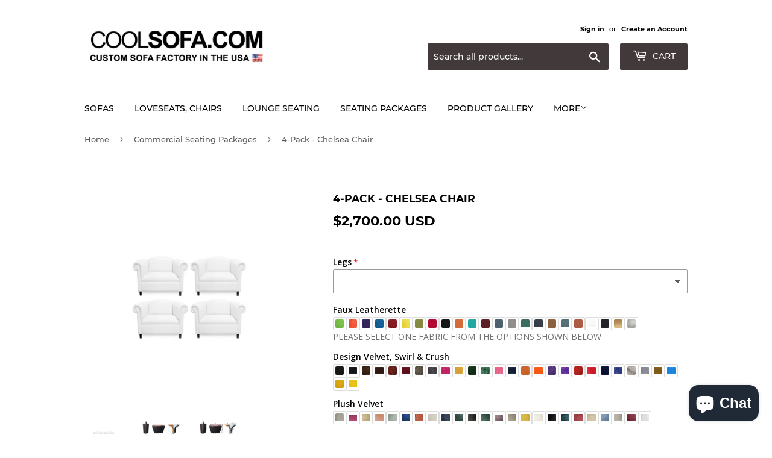

--- FILE ---
content_type: text/html; charset=utf-8
request_url: https://coolsofa.com/collections/packages/products/4-pack-chelsea-chair
body_size: 37012
content:
<!doctype html>
<html class="no-touch no-js">
<head><!--Content in content_for_header -->
<!--LayoutHub-Embed--><link rel="stylesheet" href="https://fonts.googleapis.com/css?family=Poppins:100,200,300,400,500,600,700,800,900" /><link rel="stylesheet" type="text/css" href="[data-uri]" media="all">
<!--LH--><!--/LayoutHub-Embed--><script>(function(H){H.className=H.className.replace(/\bno-js\b/,'js')})(document.documentElement)</script>
  <!-- Basic page needs ================================================== -->
  <meta charset="utf-8">
  <meta http-equiv="X-UA-Compatible" content="IE=edge,chrome=1">
  <meta name="google-site-verification" content="Fqkq4L9KNclrEcnfbMPmX1TU8QUhUM53_OmyqI2fdWo" />

  <!-- Google tag (gtag.js) -->
<script async src="https://www.googletagmanager.com/gtag/js?id=AW-11041545993"></script>
<script>
  window.dataLayer = window.dataLayer || [];
  function gtag(){dataLayer.push(arguments);}
  gtag('js', new Date());

  gtag('config', 'AW-11041545993');
</script>


<script>
  gtag('config', 'AW-11041545993/2E0CCNu3hPcDEIm-gpEp', {
    'phone_conversion_number': '800-557-9424'
  });
</script>

  <script>(function(w,d,t,r,u){var f,n,i;w[u]=w[u]||[],f=function(){var o={ti:"97047331", enableAutoSpaTracking: true};o.q=w[u],w[u]=new UET(o),w[u].push("pageLoad")},n=d.createElement(t),n.src=r,n.async=1,n.onload=n.onreadystatechange=function(){var s=this.readyState;s&&s!=="loaded"&&s!=="complete"||(f(),n.onload=n.onreadystatechange=null)},i=d.getElementsByTagName(t)[0],i.parentNode.insertBefore(n,i)})(window,document,"script","//bat.bing.com/bat.js","uetq");</script>



  
  <link rel="shortcut icon" href="//coolsofa.com/cdn/shop/files/favicon-32x32_32x32.png?v=1617735336" type="image/png" />
  

  <!-- Title and description ================================================== -->
  <title>
  4-Pack - Chelsea Chair
  </title>

  
    <meta name="description" content="The Chelsea design is a very traditional design that upholds a dignified form. The design flaunts a tight, curved back. With posh seams in the tapered arms and cushions, this design is the perfect fit for a cohesive designer look. Customize by choosing any of our available fabrics as well as our various leg options. St">
  

  <!-- Product meta ================================================== -->
  <!-- /snippets/social-meta-tags.liquid -->




<meta property="og:site_name" content="Cool Sofa ">
<meta property="og:url" content="https://coolsofa.com/products/4-pack-chelsea-chair">
<meta property="og:title" content="4-Pack - Chelsea Chair">
<meta property="og:type" content="product">
<meta property="og:description" content="The Chelsea design is a very traditional design that upholds a dignified form. The design flaunts a tight, curved back. With posh seams in the tapered arms and cushions, this design is the perfect fit for a cohesive designer look. Customize by choosing any of our available fabrics as well as our various leg options. St">

  <meta property="og:price:amount" content="2,700.00">
  <meta property="og:price:currency" content="USD">

<meta property="og:image" content="http://coolsofa.com/cdn/shop/products/Chair_Package-Chelsea_White-CoolSofacopy_1200x1200.jpg?v=1615490411"><meta property="og:image" content="http://coolsofa.com/cdn/shop/files/CSlegsoptionsnamed_c8938c52-b654-46c0-8b66-5cccf98d8ea2_1200x1200.jpg?v=1698192677"><meta property="og:image" content="http://coolsofa.com/cdn/shop/files/IMG_1975_92948c70-d622-4e0a-9239-0108508deeea_1200x1200.jpg?v=1702507557">
<meta property="og:image:secure_url" content="https://coolsofa.com/cdn/shop/products/Chair_Package-Chelsea_White-CoolSofacopy_1200x1200.jpg?v=1615490411"><meta property="og:image:secure_url" content="https://coolsofa.com/cdn/shop/files/CSlegsoptionsnamed_c8938c52-b654-46c0-8b66-5cccf98d8ea2_1200x1200.jpg?v=1698192677"><meta property="og:image:secure_url" content="https://coolsofa.com/cdn/shop/files/IMG_1975_92948c70-d622-4e0a-9239-0108508deeea_1200x1200.jpg?v=1702507557">


<meta name="twitter:card" content="summary_large_image">
<meta name="twitter:title" content="4-Pack - Chelsea Chair">
<meta name="twitter:description" content="The Chelsea design is a very traditional design that upholds a dignified form. The design flaunts a tight, curved back. With posh seams in the tapered arms and cushions, this design is the perfect fit for a cohesive designer look. Customize by choosing any of our available fabrics as well as our various leg options. St">


  <!-- Helpers ================================================== -->
  <link rel="canonical" href="https://coolsofa.com/products/4-pack-chelsea-chair">
  <meta name="viewport" content="width=device-width,initial-scale=1">

  <!-- CSS ================================================== -->
  <link href="//coolsofa.com/cdn/shop/t/1/assets/theme.scss.css?v=22185269306671813231726244020" rel="stylesheet" type="text/css" media="all" />

  <!-- Header hook for plugins ================================================== -->
  <script>window.performance && window.performance.mark && window.performance.mark('shopify.content_for_header.start');</script><meta name="google-site-verification" content="lBXqEoRMgj8z5Pvq_W_UFcWS8ze399pg8KlM99PSbmQ">
<meta id="shopify-digital-wallet" name="shopify-digital-wallet" content="/36974755980/digital_wallets/dialog">
<meta name="shopify-checkout-api-token" content="3101d75511260656aa3503108070bd17">
<meta id="in-context-paypal-metadata" data-shop-id="36974755980" data-venmo-supported="false" data-environment="production" data-locale="en_US" data-paypal-v4="true" data-currency="USD">
<link rel="alternate" hreflang="x-default" href="https://coolsofa.com/products/4-pack-chelsea-chair">
<link rel="alternate" hreflang="en" href="https://coolsofa.com/products/4-pack-chelsea-chair">
<link rel="alternate" hreflang="en-CA" href="https://coolsofa.com/en-ca/products/4-pack-chelsea-chair">
<link rel="alternate" type="application/json+oembed" href="https://coolsofa.com/products/4-pack-chelsea-chair.oembed">
<script async="async" src="/checkouts/internal/preloads.js?locale=en-US"></script>
<link rel="preconnect" href="https://shop.app" crossorigin="anonymous">
<script async="async" src="https://shop.app/checkouts/internal/preloads.js?locale=en-US&shop_id=36974755980" crossorigin="anonymous"></script>
<script id="apple-pay-shop-capabilities" type="application/json">{"shopId":36974755980,"countryCode":"US","currencyCode":"USD","merchantCapabilities":["supports3DS"],"merchantId":"gid:\/\/shopify\/Shop\/36974755980","merchantName":"Cool Sofa ","requiredBillingContactFields":["postalAddress","email","phone"],"requiredShippingContactFields":["postalAddress","email","phone"],"shippingType":"shipping","supportedNetworks":["visa","masterCard","amex","discover","elo","jcb"],"total":{"type":"pending","label":"Cool Sofa ","amount":"1.00"},"shopifyPaymentsEnabled":true,"supportsSubscriptions":true}</script>
<script id="shopify-features" type="application/json">{"accessToken":"3101d75511260656aa3503108070bd17","betas":["rich-media-storefront-analytics"],"domain":"coolsofa.com","predictiveSearch":true,"shopId":36974755980,"locale":"en"}</script>
<script>var Shopify = Shopify || {};
Shopify.shop = "cool-sofa.myshopify.com";
Shopify.locale = "en";
Shopify.currency = {"active":"USD","rate":"1.0"};
Shopify.country = "US";
Shopify.theme = {"name":"Supply","id":93235609740,"schema_name":"Supply","schema_version":"8.9.15","theme_store_id":679,"role":"main"};
Shopify.theme.handle = "null";
Shopify.theme.style = {"id":null,"handle":null};
Shopify.cdnHost = "coolsofa.com/cdn";
Shopify.routes = Shopify.routes || {};
Shopify.routes.root = "/";</script>
<script type="module">!function(o){(o.Shopify=o.Shopify||{}).modules=!0}(window);</script>
<script>!function(o){function n(){var o=[];function n(){o.push(Array.prototype.slice.apply(arguments))}return n.q=o,n}var t=o.Shopify=o.Shopify||{};t.loadFeatures=n(),t.autoloadFeatures=n()}(window);</script>
<script>
  window.ShopifyPay = window.ShopifyPay || {};
  window.ShopifyPay.apiHost = "shop.app\/pay";
  window.ShopifyPay.redirectState = null;
</script>
<script id="shop-js-analytics" type="application/json">{"pageType":"product"}</script>
<script defer="defer" async type="module" src="//coolsofa.com/cdn/shopifycloud/shop-js/modules/v2/client.init-shop-cart-sync_BdyHc3Nr.en.esm.js"></script>
<script defer="defer" async type="module" src="//coolsofa.com/cdn/shopifycloud/shop-js/modules/v2/chunk.common_Daul8nwZ.esm.js"></script>
<script type="module">
  await import("//coolsofa.com/cdn/shopifycloud/shop-js/modules/v2/client.init-shop-cart-sync_BdyHc3Nr.en.esm.js");
await import("//coolsofa.com/cdn/shopifycloud/shop-js/modules/v2/chunk.common_Daul8nwZ.esm.js");

  window.Shopify.SignInWithShop?.initShopCartSync?.({"fedCMEnabled":true,"windoidEnabled":true});

</script>
<script>
  window.Shopify = window.Shopify || {};
  if (!window.Shopify.featureAssets) window.Shopify.featureAssets = {};
  window.Shopify.featureAssets['shop-js'] = {"shop-cart-sync":["modules/v2/client.shop-cart-sync_QYOiDySF.en.esm.js","modules/v2/chunk.common_Daul8nwZ.esm.js"],"init-fed-cm":["modules/v2/client.init-fed-cm_DchLp9rc.en.esm.js","modules/v2/chunk.common_Daul8nwZ.esm.js"],"shop-button":["modules/v2/client.shop-button_OV7bAJc5.en.esm.js","modules/v2/chunk.common_Daul8nwZ.esm.js"],"init-windoid":["modules/v2/client.init-windoid_DwxFKQ8e.en.esm.js","modules/v2/chunk.common_Daul8nwZ.esm.js"],"shop-cash-offers":["modules/v2/client.shop-cash-offers_DWtL6Bq3.en.esm.js","modules/v2/chunk.common_Daul8nwZ.esm.js","modules/v2/chunk.modal_CQq8HTM6.esm.js"],"shop-toast-manager":["modules/v2/client.shop-toast-manager_CX9r1SjA.en.esm.js","modules/v2/chunk.common_Daul8nwZ.esm.js"],"init-shop-email-lookup-coordinator":["modules/v2/client.init-shop-email-lookup-coordinator_UhKnw74l.en.esm.js","modules/v2/chunk.common_Daul8nwZ.esm.js"],"pay-button":["modules/v2/client.pay-button_DzxNnLDY.en.esm.js","modules/v2/chunk.common_Daul8nwZ.esm.js"],"avatar":["modules/v2/client.avatar_BTnouDA3.en.esm.js"],"init-shop-cart-sync":["modules/v2/client.init-shop-cart-sync_BdyHc3Nr.en.esm.js","modules/v2/chunk.common_Daul8nwZ.esm.js"],"shop-login-button":["modules/v2/client.shop-login-button_D8B466_1.en.esm.js","modules/v2/chunk.common_Daul8nwZ.esm.js","modules/v2/chunk.modal_CQq8HTM6.esm.js"],"init-customer-accounts-sign-up":["modules/v2/client.init-customer-accounts-sign-up_C8fpPm4i.en.esm.js","modules/v2/client.shop-login-button_D8B466_1.en.esm.js","modules/v2/chunk.common_Daul8nwZ.esm.js","modules/v2/chunk.modal_CQq8HTM6.esm.js"],"init-shop-for-new-customer-accounts":["modules/v2/client.init-shop-for-new-customer-accounts_CVTO0Ztu.en.esm.js","modules/v2/client.shop-login-button_D8B466_1.en.esm.js","modules/v2/chunk.common_Daul8nwZ.esm.js","modules/v2/chunk.modal_CQq8HTM6.esm.js"],"init-customer-accounts":["modules/v2/client.init-customer-accounts_dRgKMfrE.en.esm.js","modules/v2/client.shop-login-button_D8B466_1.en.esm.js","modules/v2/chunk.common_Daul8nwZ.esm.js","modules/v2/chunk.modal_CQq8HTM6.esm.js"],"shop-follow-button":["modules/v2/client.shop-follow-button_CkZpjEct.en.esm.js","modules/v2/chunk.common_Daul8nwZ.esm.js","modules/v2/chunk.modal_CQq8HTM6.esm.js"],"lead-capture":["modules/v2/client.lead-capture_BntHBhfp.en.esm.js","modules/v2/chunk.common_Daul8nwZ.esm.js","modules/v2/chunk.modal_CQq8HTM6.esm.js"],"checkout-modal":["modules/v2/client.checkout-modal_CfxcYbTm.en.esm.js","modules/v2/chunk.common_Daul8nwZ.esm.js","modules/v2/chunk.modal_CQq8HTM6.esm.js"],"shop-login":["modules/v2/client.shop-login_Da4GZ2H6.en.esm.js","modules/v2/chunk.common_Daul8nwZ.esm.js","modules/v2/chunk.modal_CQq8HTM6.esm.js"],"payment-terms":["modules/v2/client.payment-terms_MV4M3zvL.en.esm.js","modules/v2/chunk.common_Daul8nwZ.esm.js","modules/v2/chunk.modal_CQq8HTM6.esm.js"]};
</script>
<script id="__st">var __st={"a":36974755980,"offset":-28800,"reqid":"65ef28aa-5ef6-4a5b-8624-3bdc9575d9b1-1769004216","pageurl":"coolsofa.com\/collections\/packages\/products\/4-pack-chelsea-chair","u":"65437bfe29c6","p":"product","rtyp":"product","rid":5282760949900};</script>
<script>window.ShopifyPaypalV4VisibilityTracking = true;</script>
<script id="captcha-bootstrap">!function(){'use strict';const t='contact',e='account',n='new_comment',o=[[t,t],['blogs',n],['comments',n],[t,'customer']],c=[[e,'customer_login'],[e,'guest_login'],[e,'recover_customer_password'],[e,'create_customer']],r=t=>t.map((([t,e])=>`form[action*='/${t}']:not([data-nocaptcha='true']) input[name='form_type'][value='${e}']`)).join(','),a=t=>()=>t?[...document.querySelectorAll(t)].map((t=>t.form)):[];function s(){const t=[...o],e=r(t);return a(e)}const i='password',u='form_key',d=['recaptcha-v3-token','g-recaptcha-response','h-captcha-response',i],f=()=>{try{return window.sessionStorage}catch{return}},m='__shopify_v',_=t=>t.elements[u];function p(t,e,n=!1){try{const o=window.sessionStorage,c=JSON.parse(o.getItem(e)),{data:r}=function(t){const{data:e,action:n}=t;return t[m]||n?{data:e,action:n}:{data:t,action:n}}(c);for(const[e,n]of Object.entries(r))t.elements[e]&&(t.elements[e].value=n);n&&o.removeItem(e)}catch(o){console.error('form repopulation failed',{error:o})}}const l='form_type',E='cptcha';function T(t){t.dataset[E]=!0}const w=window,h=w.document,L='Shopify',v='ce_forms',y='captcha';let A=!1;((t,e)=>{const n=(g='f06e6c50-85a8-45c8-87d0-21a2b65856fe',I='https://cdn.shopify.com/shopifycloud/storefront-forms-hcaptcha/ce_storefront_forms_captcha_hcaptcha.v1.5.2.iife.js',D={infoText:'Protected by hCaptcha',privacyText:'Privacy',termsText:'Terms'},(t,e,n)=>{const o=w[L][v],c=o.bindForm;if(c)return c(t,g,e,D).then(n);var r;o.q.push([[t,g,e,D],n]),r=I,A||(h.body.append(Object.assign(h.createElement('script'),{id:'captcha-provider',async:!0,src:r})),A=!0)});var g,I,D;w[L]=w[L]||{},w[L][v]=w[L][v]||{},w[L][v].q=[],w[L][y]=w[L][y]||{},w[L][y].protect=function(t,e){n(t,void 0,e),T(t)},Object.freeze(w[L][y]),function(t,e,n,w,h,L){const[v,y,A,g]=function(t,e,n){const i=e?o:[],u=t?c:[],d=[...i,...u],f=r(d),m=r(i),_=r(d.filter((([t,e])=>n.includes(e))));return[a(f),a(m),a(_),s()]}(w,h,L),I=t=>{const e=t.target;return e instanceof HTMLFormElement?e:e&&e.form},D=t=>v().includes(t);t.addEventListener('submit',(t=>{const e=I(t);if(!e)return;const n=D(e)&&!e.dataset.hcaptchaBound&&!e.dataset.recaptchaBound,o=_(e),c=g().includes(e)&&(!o||!o.value);(n||c)&&t.preventDefault(),c&&!n&&(function(t){try{if(!f())return;!function(t){const e=f();if(!e)return;const n=_(t);if(!n)return;const o=n.value;o&&e.removeItem(o)}(t);const e=Array.from(Array(32),(()=>Math.random().toString(36)[2])).join('');!function(t,e){_(t)||t.append(Object.assign(document.createElement('input'),{type:'hidden',name:u})),t.elements[u].value=e}(t,e),function(t,e){const n=f();if(!n)return;const o=[...t.querySelectorAll(`input[type='${i}']`)].map((({name:t})=>t)),c=[...d,...o],r={};for(const[a,s]of new FormData(t).entries())c.includes(a)||(r[a]=s);n.setItem(e,JSON.stringify({[m]:1,action:t.action,data:r}))}(t,e)}catch(e){console.error('failed to persist form',e)}}(e),e.submit())}));const S=(t,e)=>{t&&!t.dataset[E]&&(n(t,e.some((e=>e===t))),T(t))};for(const o of['focusin','change'])t.addEventListener(o,(t=>{const e=I(t);D(e)&&S(e,y())}));const B=e.get('form_key'),M=e.get(l),P=B&&M;t.addEventListener('DOMContentLoaded',(()=>{const t=y();if(P)for(const e of t)e.elements[l].value===M&&p(e,B);[...new Set([...A(),...v().filter((t=>'true'===t.dataset.shopifyCaptcha))])].forEach((e=>S(e,t)))}))}(h,new URLSearchParams(w.location.search),n,t,e,['guest_login'])})(!0,!0)}();</script>
<script integrity="sha256-4kQ18oKyAcykRKYeNunJcIwy7WH5gtpwJnB7kiuLZ1E=" data-source-attribution="shopify.loadfeatures" defer="defer" src="//coolsofa.com/cdn/shopifycloud/storefront/assets/storefront/load_feature-a0a9edcb.js" crossorigin="anonymous"></script>
<script crossorigin="anonymous" defer="defer" src="//coolsofa.com/cdn/shopifycloud/storefront/assets/shopify_pay/storefront-65b4c6d7.js?v=20250812"></script>
<script data-source-attribution="shopify.dynamic_checkout.dynamic.init">var Shopify=Shopify||{};Shopify.PaymentButton=Shopify.PaymentButton||{isStorefrontPortableWallets:!0,init:function(){window.Shopify.PaymentButton.init=function(){};var t=document.createElement("script");t.src="https://coolsofa.com/cdn/shopifycloud/portable-wallets/latest/portable-wallets.en.js",t.type="module",document.head.appendChild(t)}};
</script>
<script data-source-attribution="shopify.dynamic_checkout.buyer_consent">
  function portableWalletsHideBuyerConsent(e){var t=document.getElementById("shopify-buyer-consent"),n=document.getElementById("shopify-subscription-policy-button");t&&n&&(t.classList.add("hidden"),t.setAttribute("aria-hidden","true"),n.removeEventListener("click",e))}function portableWalletsShowBuyerConsent(e){var t=document.getElementById("shopify-buyer-consent"),n=document.getElementById("shopify-subscription-policy-button");t&&n&&(t.classList.remove("hidden"),t.removeAttribute("aria-hidden"),n.addEventListener("click",e))}window.Shopify?.PaymentButton&&(window.Shopify.PaymentButton.hideBuyerConsent=portableWalletsHideBuyerConsent,window.Shopify.PaymentButton.showBuyerConsent=portableWalletsShowBuyerConsent);
</script>
<script data-source-attribution="shopify.dynamic_checkout.cart.bootstrap">document.addEventListener("DOMContentLoaded",(function(){function t(){return document.querySelector("shopify-accelerated-checkout-cart, shopify-accelerated-checkout")}if(t())Shopify.PaymentButton.init();else{new MutationObserver((function(e,n){t()&&(Shopify.PaymentButton.init(),n.disconnect())})).observe(document.body,{childList:!0,subtree:!0})}}));
</script>
<link id="shopify-accelerated-checkout-styles" rel="stylesheet" media="screen" href="https://coolsofa.com/cdn/shopifycloud/portable-wallets/latest/accelerated-checkout-backwards-compat.css" crossorigin="anonymous">
<style id="shopify-accelerated-checkout-cart">
        #shopify-buyer-consent {
  margin-top: 1em;
  display: inline-block;
  width: 100%;
}

#shopify-buyer-consent.hidden {
  display: none;
}

#shopify-subscription-policy-button {
  background: none;
  border: none;
  padding: 0;
  text-decoration: underline;
  font-size: inherit;
  cursor: pointer;
}

#shopify-subscription-policy-button::before {
  box-shadow: none;
}

      </style>

<script>window.performance && window.performance.mark && window.performance.mark('shopify.content_for_header.end');</script>

  
  

  <script src="//coolsofa.com/cdn/shop/t/1/assets/jquery-2.2.3.min.js?v=58211863146907186831585258022" type="text/javascript"></script>

  <script src="//coolsofa.com/cdn/shop/t/1/assets/lazysizes.min.js?v=8147953233334221341585258023" async="async"></script>
  <script src="//coolsofa.com/cdn/shop/t/1/assets/vendor.js?v=106177282645720727331585258025" defer="defer"></script>
  <script src="//coolsofa.com/cdn/shop/t/1/assets/theme.js?v=104651861431369677821678347200" defer="defer"></script>


 
<!-- "snippets/pagefly-header.liquid" was not rendered, the associated app was uninstalled -->
 <link href="//coolsofa.com/cdn/shop/t/1/assets/storeifyapps-formbuilder-styles.css?v=152793041783719793381675989009" rel="stylesheet" type="text/css" media="all" />
 <!-- phone insertion script begins -->  <script type='text/javascript' src='https://reports.hibu.com/analytics/js/ybDynamicPhoneInsertion.js'></script>  <script>  ybFindPhNums = ['18662258465', '17145569898', '17145569898', '17145569898']; ybReplacePhNums = ['18442376280', '18332054798', '18662234977', '18332054924'];   ybFindPhNumsNoIndx = ['17145569898']; ybReplacePhNumsNoIndx = ['18662258465'];  	document.addEventListener("YextPhoneChangeEvent", yextPhoneChangeEventHandler, false);  	function yextPhoneChangeEventHandler(e) { 		e.preventDefault(); 		ybFun_ReplaceText(); 	}  	if (typeof dmAPI != 'undefined') { 		dmAPI.runOnReady('dpni', function() { 			setTimeout(ybFun_ReplaceText, 500); 		}); 		dmAPI.subscribeEvent(dmAPI.EVENTS.SHOW_POPUP, function(data) { 			setTimeout(ybFun_ReplaceText, 500); 			console.log('dmAPI.EVENTS.SHOW_POPUP' + data); 		}); 	} else { 		window.onload = function() { 			setTimeout(ybFun_ReplaceText, 500); 		} 	}  </script>  <!-- phone insertion script ends --> 

<!-- phone insertion script begins -->

<script type='text/javascript' src='https://reports.hibu.com/analytics/js/ybDynamicPhoneInsertion.js'></script>

<script>

ybFindPhNums = ['18662258465', '18662258465', '18662258465', '18662258465'];
ybReplacePhNums = ['17145569898', '17145569898', '17145569898', '17145569898'];


ybFindPhNumsNoIndx = ['18662258465'];
ybReplacePhNumsNoIndx = ['17145569898'];

	document.addEventListener("YextPhoneChangeEvent", yextPhoneChangeEventHandler, false);

	function yextPhoneChangeEventHandler(e) {
		e.preventDefault();
		ybFun_ReplaceText();
	}

	if (typeof dmAPI != 'undefined') {
		dmAPI.runOnReady('dpni', function() {
			setTimeout(ybFun_ReplaceText, 500);
		});
		dmAPI.subscribeEvent(dmAPI.EVENTS.SHOW_POPUP, function(data) {
			setTimeout(ybFun_ReplaceText, 500);
			console.log('dmAPI.EVENTS.SHOW_POPUP' + data);
		});
	} else {
		window.onload = function() {
			setTimeout(ybFun_ReplaceText, 500);
		}
	}

</script>

<!-- phone insertion script ends -->

  
<!-- BEGIN app block: shopify://apps/xo-gallery/blocks/xo-gallery-seo/e61dfbaa-1a75-4e4e-bffc-324f17325251 --><!-- XO Gallery SEO -->

<!-- End: XO Gallery SEO -->


<!-- END app block --><script src="https://cdn.shopify.com/extensions/e8878072-2f6b-4e89-8082-94b04320908d/inbox-1254/assets/inbox-chat-loader.js" type="text/javascript" defer="defer"></script>
<script src="https://cdn.shopify.com/extensions/019b92df-1966-750c-943d-a8ced4b05ac2/option-cli3-369/assets/gpomain.js" type="text/javascript" defer="defer"></script>
<script src="https://cdn.shopify.com/extensions/019b9c97-6be9-72f6-9034-f9229760a9a8/pify-form-builder-contact-form-55/assets/popup.js" type="text/javascript" defer="defer"></script>
<link href="https://monorail-edge.shopifysvc.com" rel="dns-prefetch">
<script>(function(){if ("sendBeacon" in navigator && "performance" in window) {try {var session_token_from_headers = performance.getEntriesByType('navigation')[0].serverTiming.find(x => x.name == '_s').description;} catch {var session_token_from_headers = undefined;}var session_cookie_matches = document.cookie.match(/_shopify_s=([^;]*)/);var session_token_from_cookie = session_cookie_matches && session_cookie_matches.length === 2 ? session_cookie_matches[1] : "";var session_token = session_token_from_headers || session_token_from_cookie || "";function handle_abandonment_event(e) {var entries = performance.getEntries().filter(function(entry) {return /monorail-edge.shopifysvc.com/.test(entry.name);});if (!window.abandonment_tracked && entries.length === 0) {window.abandonment_tracked = true;var currentMs = Date.now();var navigation_start = performance.timing.navigationStart;var payload = {shop_id: 36974755980,url: window.location.href,navigation_start,duration: currentMs - navigation_start,session_token,page_type: "product"};window.navigator.sendBeacon("https://monorail-edge.shopifysvc.com/v1/produce", JSON.stringify({schema_id: "online_store_buyer_site_abandonment/1.1",payload: payload,metadata: {event_created_at_ms: currentMs,event_sent_at_ms: currentMs}}));}}window.addEventListener('pagehide', handle_abandonment_event);}}());</script>
<script id="web-pixels-manager-setup">(function e(e,d,r,n,o){if(void 0===o&&(o={}),!Boolean(null===(a=null===(i=window.Shopify)||void 0===i?void 0:i.analytics)||void 0===a?void 0:a.replayQueue)){var i,a;window.Shopify=window.Shopify||{};var t=window.Shopify;t.analytics=t.analytics||{};var s=t.analytics;s.replayQueue=[],s.publish=function(e,d,r){return s.replayQueue.push([e,d,r]),!0};try{self.performance.mark("wpm:start")}catch(e){}var l=function(){var e={modern:/Edge?\/(1{2}[4-9]|1[2-9]\d|[2-9]\d{2}|\d{4,})\.\d+(\.\d+|)|Firefox\/(1{2}[4-9]|1[2-9]\d|[2-9]\d{2}|\d{4,})\.\d+(\.\d+|)|Chrom(ium|e)\/(9{2}|\d{3,})\.\d+(\.\d+|)|(Maci|X1{2}).+ Version\/(15\.\d+|(1[6-9]|[2-9]\d|\d{3,})\.\d+)([,.]\d+|)( \(\w+\)|)( Mobile\/\w+|) Safari\/|Chrome.+OPR\/(9{2}|\d{3,})\.\d+\.\d+|(CPU[ +]OS|iPhone[ +]OS|CPU[ +]iPhone|CPU IPhone OS|CPU iPad OS)[ +]+(15[._]\d+|(1[6-9]|[2-9]\d|\d{3,})[._]\d+)([._]\d+|)|Android:?[ /-](13[3-9]|1[4-9]\d|[2-9]\d{2}|\d{4,})(\.\d+|)(\.\d+|)|Android.+Firefox\/(13[5-9]|1[4-9]\d|[2-9]\d{2}|\d{4,})\.\d+(\.\d+|)|Android.+Chrom(ium|e)\/(13[3-9]|1[4-9]\d|[2-9]\d{2}|\d{4,})\.\d+(\.\d+|)|SamsungBrowser\/([2-9]\d|\d{3,})\.\d+/,legacy:/Edge?\/(1[6-9]|[2-9]\d|\d{3,})\.\d+(\.\d+|)|Firefox\/(5[4-9]|[6-9]\d|\d{3,})\.\d+(\.\d+|)|Chrom(ium|e)\/(5[1-9]|[6-9]\d|\d{3,})\.\d+(\.\d+|)([\d.]+$|.*Safari\/(?![\d.]+ Edge\/[\d.]+$))|(Maci|X1{2}).+ Version\/(10\.\d+|(1[1-9]|[2-9]\d|\d{3,})\.\d+)([,.]\d+|)( \(\w+\)|)( Mobile\/\w+|) Safari\/|Chrome.+OPR\/(3[89]|[4-9]\d|\d{3,})\.\d+\.\d+|(CPU[ +]OS|iPhone[ +]OS|CPU[ +]iPhone|CPU IPhone OS|CPU iPad OS)[ +]+(10[._]\d+|(1[1-9]|[2-9]\d|\d{3,})[._]\d+)([._]\d+|)|Android:?[ /-](13[3-9]|1[4-9]\d|[2-9]\d{2}|\d{4,})(\.\d+|)(\.\d+|)|Mobile Safari.+OPR\/([89]\d|\d{3,})\.\d+\.\d+|Android.+Firefox\/(13[5-9]|1[4-9]\d|[2-9]\d{2}|\d{4,})\.\d+(\.\d+|)|Android.+Chrom(ium|e)\/(13[3-9]|1[4-9]\d|[2-9]\d{2}|\d{4,})\.\d+(\.\d+|)|Android.+(UC? ?Browser|UCWEB|U3)[ /]?(15\.([5-9]|\d{2,})|(1[6-9]|[2-9]\d|\d{3,})\.\d+)\.\d+|SamsungBrowser\/(5\.\d+|([6-9]|\d{2,})\.\d+)|Android.+MQ{2}Browser\/(14(\.(9|\d{2,})|)|(1[5-9]|[2-9]\d|\d{3,})(\.\d+|))(\.\d+|)|K[Aa][Ii]OS\/(3\.\d+|([4-9]|\d{2,})\.\d+)(\.\d+|)/},d=e.modern,r=e.legacy,n=navigator.userAgent;return n.match(d)?"modern":n.match(r)?"legacy":"unknown"}(),u="modern"===l?"modern":"legacy",c=(null!=n?n:{modern:"",legacy:""})[u],f=function(e){return[e.baseUrl,"/wpm","/b",e.hashVersion,"modern"===e.buildTarget?"m":"l",".js"].join("")}({baseUrl:d,hashVersion:r,buildTarget:u}),m=function(e){var d=e.version,r=e.bundleTarget,n=e.surface,o=e.pageUrl,i=e.monorailEndpoint;return{emit:function(e){var a=e.status,t=e.errorMsg,s=(new Date).getTime(),l=JSON.stringify({metadata:{event_sent_at_ms:s},events:[{schema_id:"web_pixels_manager_load/3.1",payload:{version:d,bundle_target:r,page_url:o,status:a,surface:n,error_msg:t},metadata:{event_created_at_ms:s}}]});if(!i)return console&&console.warn&&console.warn("[Web Pixels Manager] No Monorail endpoint provided, skipping logging."),!1;try{return self.navigator.sendBeacon.bind(self.navigator)(i,l)}catch(e){}var u=new XMLHttpRequest;try{return u.open("POST",i,!0),u.setRequestHeader("Content-Type","text/plain"),u.send(l),!0}catch(e){return console&&console.warn&&console.warn("[Web Pixels Manager] Got an unhandled error while logging to Monorail."),!1}}}}({version:r,bundleTarget:l,surface:e.surface,pageUrl:self.location.href,monorailEndpoint:e.monorailEndpoint});try{o.browserTarget=l,function(e){var d=e.src,r=e.async,n=void 0===r||r,o=e.onload,i=e.onerror,a=e.sri,t=e.scriptDataAttributes,s=void 0===t?{}:t,l=document.createElement("script"),u=document.querySelector("head"),c=document.querySelector("body");if(l.async=n,l.src=d,a&&(l.integrity=a,l.crossOrigin="anonymous"),s)for(var f in s)if(Object.prototype.hasOwnProperty.call(s,f))try{l.dataset[f]=s[f]}catch(e){}if(o&&l.addEventListener("load",o),i&&l.addEventListener("error",i),u)u.appendChild(l);else{if(!c)throw new Error("Did not find a head or body element to append the script");c.appendChild(l)}}({src:f,async:!0,onload:function(){if(!function(){var e,d;return Boolean(null===(d=null===(e=window.Shopify)||void 0===e?void 0:e.analytics)||void 0===d?void 0:d.initialized)}()){var d=window.webPixelsManager.init(e)||void 0;if(d){var r=window.Shopify.analytics;r.replayQueue.forEach((function(e){var r=e[0],n=e[1],o=e[2];d.publishCustomEvent(r,n,o)})),r.replayQueue=[],r.publish=d.publishCustomEvent,r.visitor=d.visitor,r.initialized=!0}}},onerror:function(){return m.emit({status:"failed",errorMsg:"".concat(f," has failed to load")})},sri:function(e){var d=/^sha384-[A-Za-z0-9+/=]+$/;return"string"==typeof e&&d.test(e)}(c)?c:"",scriptDataAttributes:o}),m.emit({status:"loading"})}catch(e){m.emit({status:"failed",errorMsg:(null==e?void 0:e.message)||"Unknown error"})}}})({shopId: 36974755980,storefrontBaseUrl: "https://coolsofa.com",extensionsBaseUrl: "https://extensions.shopifycdn.com/cdn/shopifycloud/web-pixels-manager",monorailEndpoint: "https://monorail-edge.shopifysvc.com/unstable/produce_batch",surface: "storefront-renderer",enabledBetaFlags: ["2dca8a86"],webPixelsConfigList: [{"id":"491585676","configuration":"{\"config\":\"{\\\"pixel_id\\\":\\\"G-ESJWRL7BPX\\\",\\\"gtag_events\\\":[{\\\"type\\\":\\\"purchase\\\",\\\"action_label\\\":\\\"G-ESJWRL7BPX\\\"},{\\\"type\\\":\\\"page_view\\\",\\\"action_label\\\":\\\"G-ESJWRL7BPX\\\"},{\\\"type\\\":\\\"view_item\\\",\\\"action_label\\\":\\\"G-ESJWRL7BPX\\\"},{\\\"type\\\":\\\"search\\\",\\\"action_label\\\":\\\"G-ESJWRL7BPX\\\"},{\\\"type\\\":\\\"add_to_cart\\\",\\\"action_label\\\":\\\"G-ESJWRL7BPX\\\"},{\\\"type\\\":\\\"begin_checkout\\\",\\\"action_label\\\":\\\"G-ESJWRL7BPX\\\"},{\\\"type\\\":\\\"add_payment_info\\\",\\\"action_label\\\":\\\"G-ESJWRL7BPX\\\"}],\\\"enable_monitoring_mode\\\":false}\"}","eventPayloadVersion":"v1","runtimeContext":"OPEN","scriptVersion":"b2a88bafab3e21179ed38636efcd8a93","type":"APP","apiClientId":1780363,"privacyPurposes":[],"dataSharingAdjustments":{"protectedCustomerApprovalScopes":["read_customer_address","read_customer_email","read_customer_name","read_customer_personal_data","read_customer_phone"]}},{"id":"shopify-app-pixel","configuration":"{}","eventPayloadVersion":"v1","runtimeContext":"STRICT","scriptVersion":"0450","apiClientId":"shopify-pixel","type":"APP","privacyPurposes":["ANALYTICS","MARKETING"]},{"id":"shopify-custom-pixel","eventPayloadVersion":"v1","runtimeContext":"LAX","scriptVersion":"0450","apiClientId":"shopify-pixel","type":"CUSTOM","privacyPurposes":["ANALYTICS","MARKETING"]}],isMerchantRequest: false,initData: {"shop":{"name":"Cool Sofa ","paymentSettings":{"currencyCode":"USD"},"myshopifyDomain":"cool-sofa.myshopify.com","countryCode":"US","storefrontUrl":"https:\/\/coolsofa.com"},"customer":null,"cart":null,"checkout":null,"productVariants":[{"price":{"amount":2700.0,"currencyCode":"USD"},"product":{"title":"4-Pack - Chelsea Chair","vendor":"Cool Sofa","id":"5282760949900","untranslatedTitle":"4-Pack - Chelsea Chair","url":"\/products\/4-pack-chelsea-chair","type":""},"id":"34461864919180","image":{"src":"\/\/coolsofa.com\/cdn\/shop\/products\/Chair_Package-Chelsea_White-CoolSofacopy.jpg?v=1615490411"},"sku":"","title":"Default Title","untranslatedTitle":"Default Title"}],"purchasingCompany":null},},"https://coolsofa.com/cdn","fcfee988w5aeb613cpc8e4bc33m6693e112",{"modern":"","legacy":""},{"shopId":"36974755980","storefrontBaseUrl":"https:\/\/coolsofa.com","extensionBaseUrl":"https:\/\/extensions.shopifycdn.com\/cdn\/shopifycloud\/web-pixels-manager","surface":"storefront-renderer","enabledBetaFlags":"[\"2dca8a86\"]","isMerchantRequest":"false","hashVersion":"fcfee988w5aeb613cpc8e4bc33m6693e112","publish":"custom","events":"[[\"page_viewed\",{}],[\"product_viewed\",{\"productVariant\":{\"price\":{\"amount\":2700.0,\"currencyCode\":\"USD\"},\"product\":{\"title\":\"4-Pack - Chelsea Chair\",\"vendor\":\"Cool Sofa\",\"id\":\"5282760949900\",\"untranslatedTitle\":\"4-Pack - Chelsea Chair\",\"url\":\"\/products\/4-pack-chelsea-chair\",\"type\":\"\"},\"id\":\"34461864919180\",\"image\":{\"src\":\"\/\/coolsofa.com\/cdn\/shop\/products\/Chair_Package-Chelsea_White-CoolSofacopy.jpg?v=1615490411\"},\"sku\":\"\",\"title\":\"Default Title\",\"untranslatedTitle\":\"Default Title\"}}]]"});</script><script>
  window.ShopifyAnalytics = window.ShopifyAnalytics || {};
  window.ShopifyAnalytics.meta = window.ShopifyAnalytics.meta || {};
  window.ShopifyAnalytics.meta.currency = 'USD';
  var meta = {"product":{"id":5282760949900,"gid":"gid:\/\/shopify\/Product\/5282760949900","vendor":"Cool Sofa","type":"","handle":"4-pack-chelsea-chair","variants":[{"id":34461864919180,"price":270000,"name":"4-Pack - Chelsea Chair","public_title":null,"sku":""}],"remote":false},"page":{"pageType":"product","resourceType":"product","resourceId":5282760949900,"requestId":"65ef28aa-5ef6-4a5b-8624-3bdc9575d9b1-1769004216"}};
  for (var attr in meta) {
    window.ShopifyAnalytics.meta[attr] = meta[attr];
  }
</script>
<script class="analytics">
  (function () {
    var customDocumentWrite = function(content) {
      var jquery = null;

      if (window.jQuery) {
        jquery = window.jQuery;
      } else if (window.Checkout && window.Checkout.$) {
        jquery = window.Checkout.$;
      }

      if (jquery) {
        jquery('body').append(content);
      }
    };

    var hasLoggedConversion = function(token) {
      if (token) {
        return document.cookie.indexOf('loggedConversion=' + token) !== -1;
      }
      return false;
    }

    var setCookieIfConversion = function(token) {
      if (token) {
        var twoMonthsFromNow = new Date(Date.now());
        twoMonthsFromNow.setMonth(twoMonthsFromNow.getMonth() + 2);

        document.cookie = 'loggedConversion=' + token + '; expires=' + twoMonthsFromNow;
      }
    }

    var trekkie = window.ShopifyAnalytics.lib = window.trekkie = window.trekkie || [];
    if (trekkie.integrations) {
      return;
    }
    trekkie.methods = [
      'identify',
      'page',
      'ready',
      'track',
      'trackForm',
      'trackLink'
    ];
    trekkie.factory = function(method) {
      return function() {
        var args = Array.prototype.slice.call(arguments);
        args.unshift(method);
        trekkie.push(args);
        return trekkie;
      };
    };
    for (var i = 0; i < trekkie.methods.length; i++) {
      var key = trekkie.methods[i];
      trekkie[key] = trekkie.factory(key);
    }
    trekkie.load = function(config) {
      trekkie.config = config || {};
      trekkie.config.initialDocumentCookie = document.cookie;
      var first = document.getElementsByTagName('script')[0];
      var script = document.createElement('script');
      script.type = 'text/javascript';
      script.onerror = function(e) {
        var scriptFallback = document.createElement('script');
        scriptFallback.type = 'text/javascript';
        scriptFallback.onerror = function(error) {
                var Monorail = {
      produce: function produce(monorailDomain, schemaId, payload) {
        var currentMs = new Date().getTime();
        var event = {
          schema_id: schemaId,
          payload: payload,
          metadata: {
            event_created_at_ms: currentMs,
            event_sent_at_ms: currentMs
          }
        };
        return Monorail.sendRequest("https://" + monorailDomain + "/v1/produce", JSON.stringify(event));
      },
      sendRequest: function sendRequest(endpointUrl, payload) {
        // Try the sendBeacon API
        if (window && window.navigator && typeof window.navigator.sendBeacon === 'function' && typeof window.Blob === 'function' && !Monorail.isIos12()) {
          var blobData = new window.Blob([payload], {
            type: 'text/plain'
          });

          if (window.navigator.sendBeacon(endpointUrl, blobData)) {
            return true;
          } // sendBeacon was not successful

        } // XHR beacon

        var xhr = new XMLHttpRequest();

        try {
          xhr.open('POST', endpointUrl);
          xhr.setRequestHeader('Content-Type', 'text/plain');
          xhr.send(payload);
        } catch (e) {
          console.log(e);
        }

        return false;
      },
      isIos12: function isIos12() {
        return window.navigator.userAgent.lastIndexOf('iPhone; CPU iPhone OS 12_') !== -1 || window.navigator.userAgent.lastIndexOf('iPad; CPU OS 12_') !== -1;
      }
    };
    Monorail.produce('monorail-edge.shopifysvc.com',
      'trekkie_storefront_load_errors/1.1',
      {shop_id: 36974755980,
      theme_id: 93235609740,
      app_name: "storefront",
      context_url: window.location.href,
      source_url: "//coolsofa.com/cdn/s/trekkie.storefront.cd680fe47e6c39ca5d5df5f0a32d569bc48c0f27.min.js"});

        };
        scriptFallback.async = true;
        scriptFallback.src = '//coolsofa.com/cdn/s/trekkie.storefront.cd680fe47e6c39ca5d5df5f0a32d569bc48c0f27.min.js';
        first.parentNode.insertBefore(scriptFallback, first);
      };
      script.async = true;
      script.src = '//coolsofa.com/cdn/s/trekkie.storefront.cd680fe47e6c39ca5d5df5f0a32d569bc48c0f27.min.js';
      first.parentNode.insertBefore(script, first);
    };
    trekkie.load(
      {"Trekkie":{"appName":"storefront","development":false,"defaultAttributes":{"shopId":36974755980,"isMerchantRequest":null,"themeId":93235609740,"themeCityHash":"8199009928897830627","contentLanguage":"en","currency":"USD","eventMetadataId":"43824097-f127-4950-9cca-26e35c6090fc"},"isServerSideCookieWritingEnabled":true,"monorailRegion":"shop_domain","enabledBetaFlags":["65f19447"]},"Session Attribution":{},"S2S":{"facebookCapiEnabled":false,"source":"trekkie-storefront-renderer","apiClientId":580111}}
    );

    var loaded = false;
    trekkie.ready(function() {
      if (loaded) return;
      loaded = true;

      window.ShopifyAnalytics.lib = window.trekkie;

      var originalDocumentWrite = document.write;
      document.write = customDocumentWrite;
      try { window.ShopifyAnalytics.merchantGoogleAnalytics.call(this); } catch(error) {};
      document.write = originalDocumentWrite;

      window.ShopifyAnalytics.lib.page(null,{"pageType":"product","resourceType":"product","resourceId":5282760949900,"requestId":"65ef28aa-5ef6-4a5b-8624-3bdc9575d9b1-1769004216","shopifyEmitted":true});

      var match = window.location.pathname.match(/checkouts\/(.+)\/(thank_you|post_purchase)/)
      var token = match? match[1]: undefined;
      if (!hasLoggedConversion(token)) {
        setCookieIfConversion(token);
        window.ShopifyAnalytics.lib.track("Viewed Product",{"currency":"USD","variantId":34461864919180,"productId":5282760949900,"productGid":"gid:\/\/shopify\/Product\/5282760949900","name":"4-Pack - Chelsea Chair","price":"2700.00","sku":"","brand":"Cool Sofa","variant":null,"category":"","nonInteraction":true,"remote":false},undefined,undefined,{"shopifyEmitted":true});
      window.ShopifyAnalytics.lib.track("monorail:\/\/trekkie_storefront_viewed_product\/1.1",{"currency":"USD","variantId":34461864919180,"productId":5282760949900,"productGid":"gid:\/\/shopify\/Product\/5282760949900","name":"4-Pack - Chelsea Chair","price":"2700.00","sku":"","brand":"Cool Sofa","variant":null,"category":"","nonInteraction":true,"remote":false,"referer":"https:\/\/coolsofa.com\/collections\/packages\/products\/4-pack-chelsea-chair"});
      }
    });


        var eventsListenerScript = document.createElement('script');
        eventsListenerScript.async = true;
        eventsListenerScript.src = "//coolsofa.com/cdn/shopifycloud/storefront/assets/shop_events_listener-3da45d37.js";
        document.getElementsByTagName('head')[0].appendChild(eventsListenerScript);

})();</script>
  <script>
  if (!window.ga || (window.ga && typeof window.ga !== 'function')) {
    window.ga = function ga() {
      (window.ga.q = window.ga.q || []).push(arguments);
      if (window.Shopify && window.Shopify.analytics && typeof window.Shopify.analytics.publish === 'function') {
        window.Shopify.analytics.publish("ga_stub_called", {}, {sendTo: "google_osp_migration"});
      }
      console.error("Shopify's Google Analytics stub called with:", Array.from(arguments), "\nSee https://help.shopify.com/manual/promoting-marketing/pixels/pixel-migration#google for more information.");
    };
    if (window.Shopify && window.Shopify.analytics && typeof window.Shopify.analytics.publish === 'function') {
      window.Shopify.analytics.publish("ga_stub_initialized", {}, {sendTo: "google_osp_migration"});
    }
  }
</script>
<script
  defer
  src="https://coolsofa.com/cdn/shopifycloud/perf-kit/shopify-perf-kit-3.0.4.min.js"
  data-application="storefront-renderer"
  data-shop-id="36974755980"
  data-render-region="gcp-us-central1"
  data-page-type="product"
  data-theme-instance-id="93235609740"
  data-theme-name="Supply"
  data-theme-version="8.9.15"
  data-monorail-region="shop_domain"
  data-resource-timing-sampling-rate="10"
  data-shs="true"
  data-shs-beacon="true"
  data-shs-export-with-fetch="true"
  data-shs-logs-sample-rate="1"
  data-shs-beacon-endpoint="https://coolsofa.com/api/collect"
></script>
</head> 

<body id="4-pack-chelsea-chair" class="template-product">

  <div id="shopify-section-header" class="shopify-section header-section"><header class="site-header" role="banner" data-section-id="header" data-section-type="header-section">
  <div class="wrapper">

    <div class="grid--full">
      <div class="grid-item large--one-half">
        
          <div class="h1 header-logo" itemscope itemtype="http://schema.org/Organization">
        
          
          

          <a href="/" itemprop="url">
            <div class="lazyload__image-wrapper no-js header-logo__image" style="max-width:305px;">
              <div style="padding-top:21.052631578947366%;">
                <img class="lazyload js"
                  data-src="//coolsofa.com/cdn/shop/files/New_CoolSofa_Logo_copy_{width}x.jpg?v=1678999455"
                  data-widths="[180, 360, 540, 720, 900, 1080, 1296, 1512, 1728, 2048]"
                  data-aspectratio="4.75"
                  data-sizes="auto"
                  alt="Cool Sofa "
                  style="width:305px;">
              </div>
            </div>
            <noscript>
              
              <img src="//coolsofa.com/cdn/shop/files/New_CoolSofa_Logo_copy_305x.jpg?v=1678999455"
                srcset="//coolsofa.com/cdn/shop/files/New_CoolSofa_Logo_copy_305x.jpg?v=1678999455 1x, //coolsofa.com/cdn/shop/files/New_CoolSofa_Logo_copy_305x@2x.jpg?v=1678999455 2x"
                alt="Cool Sofa "
                itemprop="logo"
                style="max-width:305px;">
            </noscript>
          </a>
          
        
          </div>
        
      </div>

      <div class="grid-item large--one-half text-center large--text-right">
        
          <div class="site-header--text-links">
            

            
              <span class="site-header--meta-links medium-down--hide">
                
                  <a href="/account/login" id="customer_login_link">Sign in</a>
                  <span class="site-header--spacer">or</span>
                  <a href="/account/register" id="customer_register_link">Create an Account</a>
                
              </span>
            
          </div>

          <br class="medium-down--hide">
        

        <form action="/search" method="get" class="search-bar" role="search">
  <input type="hidden" name="type" value="product">

  <input type="search" name="q" value="" placeholder="Search all products..." aria-label="Search all products...">
  <button type="submit" class="search-bar--submit icon-fallback-text">
    <span class="icon icon-search" aria-hidden="true"></span>
    <span class="fallback-text">Search</span>
  </button>
</form>


        <a href="/cart" class="header-cart-btn cart-toggle">
          <span class="icon icon-cart"></span>
          Cart <span class="cart-count cart-badge--desktop hidden-count">0</span>
        </a>
      </div>
    </div>

  </div>
</header>

<div id="mobileNavBar">
  <div class="display-table-cell">
    <button class="menu-toggle mobileNavBar-link" aria-controls="navBar" aria-expanded="false"><span class="icon icon-hamburger" aria-hidden="true"></span>Menu</button>
  </div>
  <div class="display-table-cell">
    <a href="/cart" class="cart-toggle mobileNavBar-link">
      <span class="icon icon-cart"></span>
      Cart <span class="cart-count hidden-count">0</span>
    </a>
  </div>
</div>

<nav class="nav-bar" id="navBar" role="navigation">
  <div class="wrapper">
    <form action="/search" method="get" class="search-bar" role="search">
  <input type="hidden" name="type" value="product">

  <input type="search" name="q" value="" placeholder="Search all products..." aria-label="Search all products...">
  <button type="submit" class="search-bar--submit icon-fallback-text">
    <span class="icon icon-search" aria-hidden="true"></span>
    <span class="fallback-text">Search</span>
  </button>
</form>

    <ul class="mobile-nav" id="MobileNav">
  
  <li class="large--hide">
    <a href="/">Home</a>
  </li>
  
  
    
      <li>
        <a
          href="/collections/sofas"
          class="mobile-nav--link"
          data-meganav-type="child"
          >
            Sofas
        </a>
      </li>
    
  
    
      <li>
        <a
          href="/collections/loveseats-chairs"
          class="mobile-nav--link"
          data-meganav-type="child"
          >
            Loveseats, Chairs
        </a>
      </li>
    
  
    
      <li>
        <a
          href="/collections/chairs"
          class="mobile-nav--link"
          data-meganav-type="child"
          >
            Lounge Seating
        </a>
      </li>
    
  
    
      <li class="mobile-nav--active">
        <a
          href="/collections/packages"
          class="mobile-nav--link"
          data-meganav-type="child"
          aria-current="page">
            Seating Packages
        </a>
      </li>
    
  
    
      <li>
        <a
          href="/pages/product-gallery"
          class="mobile-nav--link"
          data-meganav-type="child"
          >
            Product Gallery
        </a>
      </li>
    
  
    
      <li>
        <a
          href="/collections/fabric"
          class="mobile-nav--link"
          data-meganav-type="child"
          >
            Fabric Swatches
        </a>
      </li>
    
  
    
      <li>
        <a
          href="/pages/contact-us"
          class="mobile-nav--link"
          data-meganav-type="child"
          >
            Contact Us
        </a>
      </li>
    
  
    
      <li>
        <a
          href="/products/canal-sofa-copy"
          class="mobile-nav--link"
          data-meganav-type="child"
          >
            Quick Ship
        </a>
      </li>
    
  

  
    
      <li class="customer-navlink large--hide"><a href="/account/login" id="customer_login_link">Sign in</a></li>
      <li class="customer-navlink large--hide"><a href="/account/register" id="customer_register_link">Create an Account</a></li>
    
  
</ul>

    <ul class="site-nav" id="AccessibleNav">
  
  <li class="large--hide">
    <a href="/">Home</a>
  </li>
  
  
    
      <li>
        <a
          href="/collections/sofas"
          class="site-nav--link"
          data-meganav-type="child"
          >
            Sofas
        </a>
      </li>
    
  
    
      <li>
        <a
          href="/collections/loveseats-chairs"
          class="site-nav--link"
          data-meganav-type="child"
          >
            Loveseats, Chairs
        </a>
      </li>
    
  
    
      <li>
        <a
          href="/collections/chairs"
          class="site-nav--link"
          data-meganav-type="child"
          >
            Lounge Seating
        </a>
      </li>
    
  
    
      <li class="site-nav--active">
        <a
          href="/collections/packages"
          class="site-nav--link"
          data-meganav-type="child"
          aria-current="page">
            Seating Packages
        </a>
      </li>
    
  
    
      <li>
        <a
          href="/pages/product-gallery"
          class="site-nav--link"
          data-meganav-type="child"
          >
            Product Gallery
        </a>
      </li>
    
  
    
      <li>
        <a
          href="/collections/fabric"
          class="site-nav--link"
          data-meganav-type="child"
          >
            Fabric Swatches
        </a>
      </li>
    
  
    
      <li>
        <a
          href="/pages/contact-us"
          class="site-nav--link"
          data-meganav-type="child"
          >
            Contact Us
        </a>
      </li>
    
  
    
      <li>
        <a
          href="/products/canal-sofa-copy"
          class="site-nav--link"
          data-meganav-type="child"
          >
            Quick Ship
        </a>
      </li>
    
  

  
    
      <li class="customer-navlink large--hide"><a href="/account/login" id="customer_login_link">Sign in</a></li>
      <li class="customer-navlink large--hide"><a href="/account/register" id="customer_register_link">Create an Account</a></li>
    
  
</ul>

  </div>
</nav>




</div>

  <main class="wrapper main-content" role="main">

    <!--LayoutHub-Workspace-Start-->

<div id="shopify-section-product-template" class="shopify-section product-template-section"><div id="ProductSection" data-section-id="product-template" data-section-type="product-template" data-zoom-toggle="zoom-in" data-zoom-enabled="false" data-related-enabled="" data-social-sharing="" data-show-compare-at-price="false" data-stock="false" data-incoming-transfer="false" data-ajax-cart-method="page">





<nav class="breadcrumb" role="navigation" aria-label="breadcrumbs">
  <a href="/" title="Back to the frontpage">Home</a>

  

    
      <span class="divider" aria-hidden="true">&rsaquo;</span>
      
<a href="/collections/packages" title="">Commercial Seating Packages</a>
      
    
    <span class="divider" aria-hidden="true">&rsaquo;</span>
    <span class="breadcrumb--truncate">4-Pack - Chelsea Chair</span>

  
</nav>








  <style>
    .selector-wrapper select, .product-variants select {
      margin-bottom: 13px;
    }
  </style>


<div class="grid" itemscope itemtype="http://schema.org/Product">
  <meta itemprop="url" content="https://coolsofa.com/products/4-pack-chelsea-chair">
  <meta itemprop="image" content="//coolsofa.com/cdn/shop/products/Chair_Package-Chelsea_White-CoolSofacopy_grande.jpg?v=1615490411">

  <div class="grid-item large--two-fifths">
    <div class="grid">
      <div class="grid-item large--eleven-twelfths text-center">
        <div class="product-photo-container" id="productPhotoContainer-product-template">
          
          
<div id="productPhotoWrapper-product-template-28005153996940" class="lazyload__image-wrapper" data-image-id="28005153996940" style="max-width: 700px">
              <div class="no-js product__image-wrapper" style="padding-top:100.0%;">
                <img id=""
                  
                  src="//coolsofa.com/cdn/shop/products/Chair_Package-Chelsea_White-CoolSofacopy_300x300.jpg?v=1615490411"
                  
                  class="lazyload no-js lazypreload"
                  data-src="//coolsofa.com/cdn/shop/products/Chair_Package-Chelsea_White-CoolSofacopy_{width}x.jpg?v=1615490411"
                  data-widths="[180, 360, 540, 720, 900, 1080, 1296, 1512, 1728, 2048]"
                  data-aspectratio="1.0"
                  data-sizes="auto"
                  alt="4-Pack - Chelsea Chair"
                  >
              </div>
            </div>
            
              <noscript>
                <img src="//coolsofa.com/cdn/shop/products/Chair_Package-Chelsea_White-CoolSofacopy_580x.jpg?v=1615490411"
                  srcset="//coolsofa.com/cdn/shop/products/Chair_Package-Chelsea_White-CoolSofacopy_580x.jpg?v=1615490411 1x, //coolsofa.com/cdn/shop/products/Chair_Package-Chelsea_White-CoolSofacopy_580x@2x.jpg?v=1615490411 2x"
                  alt="4-Pack - Chelsea Chair" style="opacity:1;">
              </noscript>
            
          
<div id="productPhotoWrapper-product-template-32237720731788" class="lazyload__image-wrapper hide" data-image-id="32237720731788" style="max-width: 700px">
              <div class="no-js product__image-wrapper" style="padding-top:43.09831181727905%;">
                <img id=""
                  
                  class="lazyload no-js lazypreload"
                  data-src="//coolsofa.com/cdn/shop/files/CSlegsoptionsnamed_c8938c52-b654-46c0-8b66-5cccf98d8ea2_{width}x.jpg?v=1698192677"
                  data-widths="[180, 360, 540, 720, 900, 1080, 1296, 1512, 1728, 2048]"
                  data-aspectratio="2.3202764976958523"
                  data-sizes="auto"
                  alt="4-Pack - Chelsea Chair"
                  >
              </div>
            </div>
            
          
<div id="productPhotoWrapper-product-template-32448428146828" class="lazyload__image-wrapper hide" data-image-id="32448428146828" style="max-width: 700px">
              <div class="no-js product__image-wrapper" style="padding-top:43.1266846361186%;">
                <img id=""
                  
                  class="lazyload no-js lazypreload"
                  data-src="//coolsofa.com/cdn/shop/files/IMG_1975_92948c70-d622-4e0a-9239-0108508deeea_{width}x.jpg?v=1702507557"
                  data-widths="[180, 360, 540, 720, 900, 1080, 1296, 1512, 1728, 2048]"
                  data-aspectratio="2.31875"
                  data-sizes="auto"
                  alt="4-Pack - Chelsea Chair"
                  >
              </div>
            </div>
            
          
        </div>

        
          <ul class="product-photo-thumbs grid-uniform" id="productThumbs-product-template">

            
              <li class="grid-item medium-down--one-quarter large--one-quarter">
                <a href="//coolsofa.com/cdn/shop/products/Chair_Package-Chelsea_White-CoolSofacopy_1024x1024@2x.jpg?v=1615490411" class="product-photo-thumb product-photo-thumb-product-template" data-image-id="28005153996940">
                  <img src="//coolsofa.com/cdn/shop/products/Chair_Package-Chelsea_White-CoolSofacopy_compact.jpg?v=1615490411" alt="4-Pack - Chelsea Chair">
                </a>
              </li>
            
              <li class="grid-item medium-down--one-quarter large--one-quarter">
                <a href="//coolsofa.com/cdn/shop/files/CSlegsoptionsnamed_c8938c52-b654-46c0-8b66-5cccf98d8ea2_1024x1024@2x.jpg?v=1698192677" class="product-photo-thumb product-photo-thumb-product-template" data-image-id="32237720731788">
                  <img src="//coolsofa.com/cdn/shop/files/CSlegsoptionsnamed_c8938c52-b654-46c0-8b66-5cccf98d8ea2_compact.jpg?v=1698192677" alt="4-Pack - Chelsea Chair">
                </a>
              </li>
            
              <li class="grid-item medium-down--one-quarter large--one-quarter">
                <a href="//coolsofa.com/cdn/shop/files/IMG_1975_92948c70-d622-4e0a-9239-0108508deeea_1024x1024@2x.jpg?v=1702507557" class="product-photo-thumb product-photo-thumb-product-template" data-image-id="32448428146828">
                  <img src="//coolsofa.com/cdn/shop/files/IMG_1975_92948c70-d622-4e0a-9239-0108508deeea_compact.jpg?v=1702507557" alt="4-Pack - Chelsea Chair">
                </a>
              </li>
            

          </ul>
        

      </div>
    </div>
  </div>

  <div class="grid-item large--three-fifths">

    <h1 class="h2" itemprop="name">4-Pack - Chelsea Chair</h1>

    

    <div itemprop="offers" itemscope itemtype="http://schema.org/Offer">

      

      <meta itemprop="priceCurrency" content="USD">
      <meta itemprop="price" content="2700.0">

      <ul class="inline-list product-meta" data-price>
        <li>
          <span id="productPrice-product-template" class="h1">
            





<small aria-hidden="true">$2,700<sup>00</sup></small>
<span class="visually-hidden">$2,700.00</span>

          </span>
          <div class="product-price-unit " data-unit-price-container>
  <span class="visually-hidden">Unit price</span><span data-unit-price></span><span aria-hidden="true">/</span><span class="visually-hidden">&nbsp;per&nbsp;</span><span data-unit-price-base-unit><span></span></span>
</div>

        </li>
        
        
      </ul><hr id="variantBreak" class="hr--clear hr--small">

      <link itemprop="availability" href="http://schema.org/InStock">

      
<form method="post" action="/cart/add" id="addToCartForm-product-template" accept-charset="UTF-8" class="addToCartForm
" enctype="multipart/form-data" data-product-form=""><input type="hidden" name="form_type" value="product" /><input type="hidden" name="utf8" value="✓" />
        <select name="id" id="productSelect-product-template" class="product-variants product-variants-product-template">
          
            

              <option  selected="selected"  data-sku="" value="34461864919180">Default Title - $2,700.00 USD</option>

            
          
        </select>

        

        

        

        <div class="payment-buttons payment-buttons--small">
          <button type="submit" name="add" id="addToCart-product-template" class="btn btn--add-to-cart">
            <span class="icon icon-cart"></span>
            <span id="addToCartText-product-template">Add to Cart</span>
          </button>

          
        </div>
      <input type="hidden" name="product-id" value="5282760949900" /><input type="hidden" name="section-id" value="product-template" /></form>

      <hr class="">
    </div>

    <div class="product-description rte" itemprop="description">
      <p><meta charset="utf-8"><meta charset="utf-8"><span data-mce-fragment="1">The Chelsea design is a very traditional design that upholds a dignified form. The design flaunts a tight, curved back. With posh seams in the tapered arms and cushions, this design is the perfect fit for a cohesive designer look.</span><br data-mce-fragment="1"></p>
<p>Customize by choosing any of our available fabrics as well as our various leg options.</p>
<p><span><meta charset="utf-8"> <strong>Standard Approximate Dimensions:</strong> 38”W 34”D 32” H 23” Seat Depth<br><br>All of our sofas are crafted with solid wood frames built by hand. Our quality, luxurious fabrics have been carefully chosen to appeal to anyone’s needs.<br><br><strong>With all the fabric choices and leg options the possibilities are endless. Unable to achieve what you need online? Give us a call: 1-714-556-9898. See what our Customer Service Representatives are able to do to for you.</strong></span></p>
    </div>

    

  </div>
</div>






  <script type="application/json" id="ProductJson-product-template">
    {"id":5282760949900,"title":"4-Pack - Chelsea Chair","handle":"4-pack-chelsea-chair","description":"\u003cp\u003e\u003cmeta charset=\"utf-8\"\u003e\u003cmeta charset=\"utf-8\"\u003e\u003cspan data-mce-fragment=\"1\"\u003eThe Chelsea design is a very traditional design that upholds a dignified form. The design flaunts a tight, curved back. With posh seams in the tapered arms and cushions, this design is the perfect fit for a cohesive designer look.\u003c\/span\u003e\u003cbr data-mce-fragment=\"1\"\u003e\u003c\/p\u003e\n\u003cp\u003eCustomize by choosing any of our available fabrics as well as our various leg options.\u003c\/p\u003e\n\u003cp\u003e\u003cspan\u003e\u003cmeta charset=\"utf-8\"\u003e \u003cstrong\u003eStandard Approximate Dimensions:\u003c\/strong\u003e 38”W 34”D 32” H 23” Seat Depth\u003cbr\u003e\u003cbr\u003eAll of our sofas are crafted with solid wood frames built by hand. Our quality, luxurious fabrics have been carefully chosen to appeal to anyone’s needs.\u003cbr\u003e\u003cbr\u003e\u003cstrong\u003eWith all the fabric choices and leg options the possibilities are endless. Unable to achieve what you need online? Give us a call: 1-714-556-9898. See what our Customer Service Representatives are able to do to for you.\u003c\/strong\u003e\u003c\/span\u003e\u003c\/p\u003e","published_at":"2021-02-23T13:48:19-08:00","created_at":"2021-02-23T13:48:19-08:00","vendor":"Cool Sofa","type":"","tags":[],"price":270000,"price_min":270000,"price_max":270000,"available":true,"price_varies":false,"compare_at_price":null,"compare_at_price_min":0,"compare_at_price_max":0,"compare_at_price_varies":false,"variants":[{"id":34461864919180,"title":"Default Title","option1":"Default Title","option2":null,"option3":null,"sku":"","requires_shipping":true,"taxable":true,"featured_image":null,"available":true,"name":"4-Pack - Chelsea Chair","public_title":null,"options":["Default Title"],"price":270000,"weight":0,"compare_at_price":null,"inventory_management":null,"barcode":"","requires_selling_plan":false,"selling_plan_allocations":[]}],"images":["\/\/coolsofa.com\/cdn\/shop\/products\/Chair_Package-Chelsea_White-CoolSofacopy.jpg?v=1615490411","\/\/coolsofa.com\/cdn\/shop\/files\/CSlegsoptionsnamed_c8938c52-b654-46c0-8b66-5cccf98d8ea2.jpg?v=1698192677","\/\/coolsofa.com\/cdn\/shop\/files\/IMG_1975_92948c70-d622-4e0a-9239-0108508deeea.jpg?v=1702507557"],"featured_image":"\/\/coolsofa.com\/cdn\/shop\/products\/Chair_Package-Chelsea_White-CoolSofacopy.jpg?v=1615490411","options":["Title"],"media":[{"alt":null,"id":20240793993356,"position":1,"preview_image":{"aspect_ratio":1.0,"height":720,"width":720,"src":"\/\/coolsofa.com\/cdn\/shop\/products\/Chair_Package-Chelsea_White-CoolSofacopy.jpg?v=1615490411"},"aspect_ratio":1.0,"height":720,"media_type":"image","src":"\/\/coolsofa.com\/cdn\/shop\/products\/Chair_Package-Chelsea_White-CoolSofacopy.jpg?v=1615490411","width":720},{"alt":null,"id":24608875118732,"position":2,"preview_image":{"aspect_ratio":2.32,"height":868,"width":2014,"src":"\/\/coolsofa.com\/cdn\/shop\/files\/CSlegsoptionsnamed_c8938c52-b654-46c0-8b66-5cccf98d8ea2.jpg?v=1698192677"},"aspect_ratio":2.32,"height":868,"media_type":"image","src":"\/\/coolsofa.com\/cdn\/shop\/files\/CSlegsoptionsnamed_c8938c52-b654-46c0-8b66-5cccf98d8ea2.jpg?v=1698192677","width":2014},{"alt":null,"id":24828064792716,"position":3,"preview_image":{"aspect_ratio":2.319,"height":2400,"width":5565,"src":"\/\/coolsofa.com\/cdn\/shop\/files\/IMG_1975_92948c70-d622-4e0a-9239-0108508deeea.jpg?v=1702507557"},"aspect_ratio":2.319,"height":2400,"media_type":"image","src":"\/\/coolsofa.com\/cdn\/shop\/files\/IMG_1975_92948c70-d622-4e0a-9239-0108508deeea.jpg?v=1702507557","width":5565}],"requires_selling_plan":false,"selling_plan_groups":[],"content":"\u003cp\u003e\u003cmeta charset=\"utf-8\"\u003e\u003cmeta charset=\"utf-8\"\u003e\u003cspan data-mce-fragment=\"1\"\u003eThe Chelsea design is a very traditional design that upholds a dignified form. The design flaunts a tight, curved back. With posh seams in the tapered arms and cushions, this design is the perfect fit for a cohesive designer look.\u003c\/span\u003e\u003cbr data-mce-fragment=\"1\"\u003e\u003c\/p\u003e\n\u003cp\u003eCustomize by choosing any of our available fabrics as well as our various leg options.\u003c\/p\u003e\n\u003cp\u003e\u003cspan\u003e\u003cmeta charset=\"utf-8\"\u003e \u003cstrong\u003eStandard Approximate Dimensions:\u003c\/strong\u003e 38”W 34”D 32” H 23” Seat Depth\u003cbr\u003e\u003cbr\u003eAll of our sofas are crafted with solid wood frames built by hand. Our quality, luxurious fabrics have been carefully chosen to appeal to anyone’s needs.\u003cbr\u003e\u003cbr\u003e\u003cstrong\u003eWith all the fabric choices and leg options the possibilities are endless. Unable to achieve what you need online? Give us a call: 1-714-556-9898. See what our Customer Service Representatives are able to do to for you.\u003c\/strong\u003e\u003c\/span\u003e\u003c\/p\u003e"}
  </script>
  

</div>




</div><!--LayoutHub-Workspace-End-->

  </main>

  <div id="shopify-section-footer" class="shopify-section footer-section">

<footer class="site-footer small--text-center" role="contentinfo">
  <div class="wrapper">

    <div class="grid">

    

      


    <div class="grid-item small--one-whole one-quarter">
      
        <h3>Get in touch</h3>
      

      

            
              <p><strong>Email</strong> <a href="/pages/contact-us" target="_blank" title="Contact Us"><strong>troy@coolsofa.com</strong> </a></p><p><a href="tel:714-556-9898" title="tel:714-556-9898"><strong>Phone 714-556-9898</strong></a></p>
            


        
      </div>
    

      


    <div class="grid-item small--one-whole one-half">
      
        <h3>Terms of Service</h3>
      

      

            
              <p>Terms of <a href="/pages/terms-conditions" title="Terms & Conditions">Service</a></p>
            


        
      </div>
    

      


    <div class="grid-item small--one-whole one-half">
      
        <h3>Flexxbuy financing</h3>
      

      

            
              <p>FlexxBuy offers up to $100,000 in financing towards your purchase. Applications are quick and typically have funding results within minutes. This option works for many different credit scores. Click <a href="https://flexxbuy.com/coolsofa/" target="_blank" title="https://flexxbuy.com/coolsofa/"><strong>here</strong></a> to apply!</p>
            


        
      </div>
    

  </div>

  
  <hr class="hr--small">
  

    <div class="grid">
    
      <div class="grid-item one-whole text-center">

          <ul class="legal-links inline-list">
            
              <li><a href="/search">Search</a></li>
            
              <li><a href="/pages/contact-us">Contact Us</a></li>
            
              <li><a href="/collections/gallery">Photo Gallery</a></li>
            
          </ul>
      </div>
      
      
      </div>
      <hr class="hr--small">
      <div class="grid">
      <div class="grid-item large--two-fifths">
          <ul class="legal-links inline-list">
              <li>
                &copy; 2026 <a href="/" title="">Cool Sofa </a>
              </li>
              <li>
                <a target="_blank" rel="nofollow" href="https://www.shopify.com?utm_campaign=poweredby&amp;utm_medium=shopify&amp;utm_source=onlinestore">Powered by Shopify</a>
              </li>
          </ul>
      </div><div class="grid-item large--three-fifths large--text-right">
            <span class="visually-hidden">Payment icons</span>
            <ul class="inline-list payment-icons"><li>
                  <svg class="icon" xmlns="http://www.w3.org/2000/svg" role="img" viewBox="0 0 38 24" width="38" height="24" aria-labelledby="pi-amazon"><title id="pi-amazon">Amazon</title><path d="M35 0H3C1.3 0 0 1.3 0 3v18c0 1.7 1.4 3 3 3h32c1.7 0 3-1.3 3-3V3c0-1.7-1.4-3-3-3z" fill="#000" fill-rule="nonzero" opacity=".07"/><path d="M35 1c1.1 0 2 .9 2 2v18c0 1.1-.9 2-2 2H3c-1.1 0-2-.9-2-2V3c0-1.1.9-2 2-2h32" fill="#FFF" fill-rule="nonzero"/><path d="M25.26 16.23c-1.697 1.48-4.157 2.27-6.275 2.27-2.97 0-5.644-1.3-7.666-3.463-.16-.17-.018-.402.173-.27 2.183 1.504 4.882 2.408 7.67 2.408 1.88 0 3.95-.46 5.85-1.416.288-.145.53.222.248.47v.001zm.706-.957c-.216-.328-1.434-.155-1.98-.078-.167.024-.193-.148-.043-.27.97-.81 2.562-.576 2.748-.305.187.272-.047 2.16-.96 3.063-.14.138-.272.064-.21-.12.205-.604.664-1.96.446-2.29h-.001z" fill="#F90" fill-rule="nonzero"/><path d="M21.814 15.291c-.574-.498-.676-.73-.993-1.205-.947 1.012-1.618 1.315-2.85 1.315-1.453 0-2.587-.938-2.587-2.818 0-1.467.762-2.467 1.844-2.955.94-.433 2.25-.51 3.25-.628v-.235c0-.43.033-.94-.208-1.31-.212-.333-.616-.47-.97-.47-.66 0-1.25.353-1.392 1.085-.03.163-.144.323-.3.33l-1.677-.187c-.14-.033-.296-.153-.257-.38.386-2.125 2.223-2.766 3.867-2.766.84 0 1.94.234 2.604.9.842.82.762 1.918.762 3.11v2.818c0 .847.335 1.22.65 1.676.113.164.138.36-.003.482-.353.308-.98.88-1.326 1.2a.367.367 0 0 1-.414.038zm-1.659-2.533c.34-.626.323-1.214.323-1.918v-.392c-1.25 0-2.57.28-2.57 1.82 0 .782.386 1.31 1.05 1.31.487 0 .922-.312 1.197-.82z" fill="#221F1F"/></svg>

                </li><li>
                  <svg class="icon" xmlns="http://www.w3.org/2000/svg" role="img" aria-labelledby="pi-american_express" viewBox="0 0 38 24" width="38" height="24"><title id="pi-american_express">American Express</title><path fill="#000" d="M35 0H3C1.3 0 0 1.3 0 3v18c0 1.7 1.4 3 3 3h32c1.7 0 3-1.3 3-3V3c0-1.7-1.4-3-3-3Z" opacity=".07"/><path fill="#006FCF" d="M35 1c1.1 0 2 .9 2 2v18c0 1.1-.9 2-2 2H3c-1.1 0-2-.9-2-2V3c0-1.1.9-2 2-2h32Z"/><path fill="#FFF" d="M22.012 19.936v-8.421L37 11.528v2.326l-1.732 1.852L37 17.573v2.375h-2.766l-1.47-1.622-1.46 1.628-9.292-.02Z"/><path fill="#006FCF" d="M23.013 19.012v-6.57h5.572v1.513h-3.768v1.028h3.678v1.488h-3.678v1.01h3.768v1.531h-5.572Z"/><path fill="#006FCF" d="m28.557 19.012 3.083-3.289-3.083-3.282h2.386l1.884 2.083 1.89-2.082H37v.051l-3.017 3.23L37 18.92v.093h-2.307l-1.917-2.103-1.898 2.104h-2.321Z"/><path fill="#FFF" d="M22.71 4.04h3.614l1.269 2.881V4.04h4.46l.77 2.159.771-2.159H37v8.421H19l3.71-8.421Z"/><path fill="#006FCF" d="m23.395 4.955-2.916 6.566h2l.55-1.315h2.98l.55 1.315h2.05l-2.904-6.566h-2.31Zm.25 3.777.875-2.09.873 2.09h-1.748Z"/><path fill="#006FCF" d="M28.581 11.52V4.953l2.811.01L32.84 9l1.456-4.046H37v6.565l-1.74.016v-4.51l-1.644 4.494h-1.59L30.35 7.01v4.51h-1.768Z"/></svg>

                </li><li>
                  <svg class="icon" version="1.1" xmlns="http://www.w3.org/2000/svg" role="img" x="0" y="0" width="38" height="24" viewBox="0 0 165.521 105.965" xml:space="preserve" aria-labelledby="pi-apple_pay"><title id="pi-apple_pay">Apple Pay</title><path fill="#000" d="M150.698 0H14.823c-.566 0-1.133 0-1.698.003-.477.004-.953.009-1.43.022-1.039.028-2.087.09-3.113.274a10.51 10.51 0 0 0-2.958.975 9.932 9.932 0 0 0-4.35 4.35 10.463 10.463 0 0 0-.975 2.96C.113 9.611.052 10.658.024 11.696a70.22 70.22 0 0 0-.022 1.43C0 13.69 0 14.256 0 14.823v76.318c0 .567 0 1.132.002 1.699.003.476.009.953.022 1.43.028 1.036.09 2.084.275 3.11a10.46 10.46 0 0 0 .974 2.96 9.897 9.897 0 0 0 1.83 2.52 9.874 9.874 0 0 0 2.52 1.83c.947.483 1.917.79 2.96.977 1.025.183 2.073.245 3.112.273.477.011.953.017 1.43.02.565.004 1.132.004 1.698.004h135.875c.565 0 1.132 0 1.697-.004.476-.002.952-.009 1.431-.02 1.037-.028 2.085-.09 3.113-.273a10.478 10.478 0 0 0 2.958-.977 9.955 9.955 0 0 0 4.35-4.35c.483-.947.789-1.917.974-2.96.186-1.026.246-2.074.274-3.11.013-.477.02-.954.022-1.43.004-.567.004-1.132.004-1.699V14.824c0-.567 0-1.133-.004-1.699a63.067 63.067 0 0 0-.022-1.429c-.028-1.038-.088-2.085-.274-3.112a10.4 10.4 0 0 0-.974-2.96 9.94 9.94 0 0 0-4.35-4.35A10.52 10.52 0 0 0 156.939.3c-1.028-.185-2.076-.246-3.113-.274a71.417 71.417 0 0 0-1.431-.022C151.83 0 151.263 0 150.698 0z" /><path fill="#FFF" d="M150.698 3.532l1.672.003c.452.003.905.008 1.36.02.793.022 1.719.065 2.583.22.75.135 1.38.34 1.984.648a6.392 6.392 0 0 1 2.804 2.807c.306.6.51 1.226.645 1.983.154.854.197 1.783.218 2.58.013.45.019.9.02 1.36.005.557.005 1.113.005 1.671v76.318c0 .558 0 1.114-.004 1.682-.002.45-.008.9-.02 1.35-.022.796-.065 1.725-.221 2.589a6.855 6.855 0 0 1-.645 1.975 6.397 6.397 0 0 1-2.808 2.807c-.6.306-1.228.511-1.971.645-.881.157-1.847.2-2.574.22-.457.01-.912.017-1.379.019-.555.004-1.113.004-1.669.004H14.801c-.55 0-1.1 0-1.66-.004a74.993 74.993 0 0 1-1.35-.018c-.744-.02-1.71-.064-2.584-.22a6.938 6.938 0 0 1-1.986-.65 6.337 6.337 0 0 1-1.622-1.18 6.355 6.355 0 0 1-1.178-1.623 6.935 6.935 0 0 1-.646-1.985c-.156-.863-.2-1.788-.22-2.578a66.088 66.088 0 0 1-.02-1.355l-.003-1.327V14.474l.002-1.325a66.7 66.7 0 0 1 .02-1.357c.022-.792.065-1.717.222-2.587a6.924 6.924 0 0 1 .646-1.981c.304-.598.7-1.144 1.18-1.623a6.386 6.386 0 0 1 1.624-1.18 6.96 6.96 0 0 1 1.98-.646c.865-.155 1.792-.198 2.586-.22.452-.012.905-.017 1.354-.02l1.677-.003h135.875" /><g><g><path fill="#000" d="M43.508 35.77c1.404-1.755 2.356-4.112 2.105-6.52-2.054.102-4.56 1.355-6.012 3.112-1.303 1.504-2.456 3.959-2.156 6.266 2.306.2 4.61-1.152 6.063-2.858" /><path fill="#000" d="M45.587 39.079c-3.35-.2-6.196 1.9-7.795 1.9-1.6 0-4.049-1.8-6.698-1.751-3.447.05-6.645 2-8.395 5.1-3.598 6.2-.95 15.4 2.55 20.45 1.699 2.5 3.747 5.25 6.445 5.151 2.55-.1 3.549-1.65 6.647-1.65 3.097 0 3.997 1.65 6.696 1.6 2.798-.05 4.548-2.5 6.247-5 1.95-2.85 2.747-5.6 2.797-5.75-.05-.05-5.396-2.101-5.446-8.251-.05-5.15 4.198-7.6 4.398-7.751-2.399-3.548-6.147-3.948-7.447-4.048" /></g><g><path fill="#000" d="M78.973 32.11c7.278 0 12.347 5.017 12.347 12.321 0 7.33-5.173 12.373-12.529 12.373h-8.058V69.62h-5.822V32.11h14.062zm-8.24 19.807h6.68c5.07 0 7.954-2.729 7.954-7.46 0-4.73-2.885-7.434-7.928-7.434h-6.706v14.894z" /><path fill="#000" d="M92.764 61.847c0-4.809 3.665-7.564 10.423-7.98l7.252-.442v-2.08c0-3.04-2.001-4.704-5.562-4.704-2.938 0-5.07 1.507-5.51 3.82h-5.252c.157-4.86 4.731-8.395 10.918-8.395 6.654 0 10.995 3.483 10.995 8.89v18.663h-5.38v-4.497h-.13c-1.534 2.937-4.914 4.782-8.579 4.782-5.406 0-9.175-3.222-9.175-8.057zm17.675-2.417v-2.106l-6.472.416c-3.64.234-5.536 1.585-5.536 3.95 0 2.288 1.975 3.77 5.068 3.77 3.95 0 6.94-2.522 6.94-6.03z" /><path fill="#000" d="M120.975 79.652v-4.496c.364.051 1.247.103 1.715.103 2.573 0 4.029-1.09 4.913-3.899l.52-1.663-9.852-27.293h6.082l6.863 22.146h.13l6.862-22.146h5.927l-10.216 28.67c-2.34 6.577-5.017 8.735-10.683 8.735-.442 0-1.872-.052-2.261-.157z" /></g></g></svg>

                </li><li>
                  <svg class="icon" viewBox="0 0 38 24" xmlns="http://www.w3.org/2000/svg" role="img" width="38" height="24" aria-labelledby="pi-diners_club"><title id="pi-diners_club">Diners Club</title><path opacity=".07" d="M35 0H3C1.3 0 0 1.3 0 3v18c0 1.7 1.4 3 3 3h32c1.7 0 3-1.3 3-3V3c0-1.7-1.4-3-3-3z"/><path fill="#fff" d="M35 1c1.1 0 2 .9 2 2v18c0 1.1-.9 2-2 2H3c-1.1 0-2-.9-2-2V3c0-1.1.9-2 2-2h32"/><path d="M12 12v3.7c0 .3-.2.3-.5.2-1.9-.8-3-3.3-2.3-5.4.4-1.1 1.2-2 2.3-2.4.4-.2.5-.1.5.2V12zm2 0V8.3c0-.3 0-.3.3-.2 2.1.8 3.2 3.3 2.4 5.4-.4 1.1-1.2 2-2.3 2.4-.4.2-.4.1-.4-.2V12zm7.2-7H13c3.8 0 6.8 3.1 6.8 7s-3 7-6.8 7h8.2c3.8 0 6.8-3.1 6.8-7s-3-7-6.8-7z" fill="#3086C8"/></svg>
                </li><li>
                  <svg class="icon" viewBox="0 0 38 24" width="38" height="24" role="img" aria-labelledby="pi-discover" fill="none" xmlns="http://www.w3.org/2000/svg"><title id="pi-discover">Discover</title><path fill="#000" opacity=".07" d="M35 0H3C1.3 0 0 1.3 0 3v18c0 1.7 1.4 3 3 3h32c1.7 0 3-1.3 3-3V3c0-1.7-1.4-3-3-3z"/><path d="M35 1c1.1 0 2 .9 2 2v18c0 1.1-.9 2-2 2H3c-1.1 0-2-.9-2-2V3c0-1.1.9-2 2-2h32z" fill="#fff"/><path d="M3.57 7.16H2v5.5h1.57c.83 0 1.43-.2 1.96-.63.63-.52 1-1.3 1-2.11-.01-1.63-1.22-2.76-2.96-2.76zm1.26 4.14c-.34.3-.77.44-1.47.44h-.29V8.1h.29c.69 0 1.11.12 1.47.44.37.33.59.84.59 1.37 0 .53-.22 1.06-.59 1.39zm2.19-4.14h1.07v5.5H7.02v-5.5zm3.69 2.11c-.64-.24-.83-.4-.83-.69 0-.35.34-.61.8-.61.32 0 .59.13.86.45l.56-.73c-.46-.4-1.01-.61-1.62-.61-.97 0-1.72.68-1.72 1.58 0 .76.35 1.15 1.35 1.51.42.15.63.25.74.31.21.14.32.34.32.57 0 .45-.35.78-.83.78-.51 0-.92-.26-1.17-.73l-.69.67c.49.73 1.09 1.05 1.9 1.05 1.11 0 1.9-.74 1.9-1.81.02-.89-.35-1.29-1.57-1.74zm1.92.65c0 1.62 1.27 2.87 2.9 2.87.46 0 .86-.09 1.34-.32v-1.26c-.43.43-.81.6-1.29.6-1.08 0-1.85-.78-1.85-1.9 0-1.06.79-1.89 1.8-1.89.51 0 .9.18 1.34.62V7.38c-.47-.24-.86-.34-1.32-.34-1.61 0-2.92 1.28-2.92 2.88zm12.76.94l-1.47-3.7h-1.17l2.33 5.64h.58l2.37-5.64h-1.16l-1.48 3.7zm3.13 1.8h3.04v-.93h-1.97v-1.48h1.9v-.93h-1.9V8.1h1.97v-.94h-3.04v5.5zm7.29-3.87c0-1.03-.71-1.62-1.95-1.62h-1.59v5.5h1.07v-2.21h.14l1.48 2.21h1.32l-1.73-2.32c.81-.17 1.26-.72 1.26-1.56zm-2.16.91h-.31V8.03h.33c.67 0 1.03.28 1.03.82 0 .55-.36.85-1.05.85z" fill="#231F20"/><path d="M20.16 12.86a2.931 2.931 0 100-5.862 2.931 2.931 0 000 5.862z" fill="url(#pi-paint0_linear)"/><path opacity=".65" d="M20.16 12.86a2.931 2.931 0 100-5.862 2.931 2.931 0 000 5.862z" fill="url(#pi-paint1_linear)"/><path d="M36.57 7.506c0-.1-.07-.15-.18-.15h-.16v.48h.12v-.19l.14.19h.14l-.16-.2c.06-.01.1-.06.1-.13zm-.2.07h-.02v-.13h.02c.06 0 .09.02.09.06 0 .05-.03.07-.09.07z" fill="#231F20"/><path d="M36.41 7.176c-.23 0-.42.19-.42.42 0 .23.19.42.42.42.23 0 .42-.19.42-.42 0-.23-.19-.42-.42-.42zm0 .77c-.18 0-.34-.15-.34-.35 0-.19.15-.35.34-.35.18 0 .33.16.33.35 0 .19-.15.35-.33.35z" fill="#231F20"/><path d="M37 12.984S27.09 19.873 8.976 23h26.023a2 2 0 002-1.984l.024-3.02L37 12.985z" fill="#F48120"/><defs><linearGradient id="pi-paint0_linear" x1="21.657" y1="12.275" x2="19.632" y2="9.104" gradientUnits="userSpaceOnUse"><stop stop-color="#F89F20"/><stop offset=".25" stop-color="#F79A20"/><stop offset=".533" stop-color="#F68D20"/><stop offset=".62" stop-color="#F58720"/><stop offset=".723" stop-color="#F48120"/><stop offset="1" stop-color="#F37521"/></linearGradient><linearGradient id="pi-paint1_linear" x1="21.338" y1="12.232" x2="18.378" y2="6.446" gradientUnits="userSpaceOnUse"><stop stop-color="#F58720"/><stop offset=".359" stop-color="#E16F27"/><stop offset=".703" stop-color="#D4602C"/><stop offset=".982" stop-color="#D05B2E"/></linearGradient></defs></svg>
                </li><li>
                  <svg class="icon" xmlns="http://www.w3.org/2000/svg" role="img" viewBox="0 0 38 24" width="38" height="24" aria-labelledby="pi-google_pay"><title id="pi-google_pay">Google Pay</title><path d="M35 0H3C1.3 0 0 1.3 0 3v18c0 1.7 1.4 3 3 3h32c1.7 0 3-1.3 3-3V3c0-1.7-1.4-3-3-3z" fill="#000" opacity=".07"/><path d="M35 1c1.1 0 2 .9 2 2v18c0 1.1-.9 2-2 2H3c-1.1 0-2-.9-2-2V3c0-1.1.9-2 2-2h32" fill="#FFF"/><path d="M18.093 11.976v3.2h-1.018v-7.9h2.691a2.447 2.447 0 0 1 1.747.692 2.28 2.28 0 0 1 .11 3.224l-.11.116c-.47.447-1.098.69-1.747.674l-1.673-.006zm0-3.732v2.788h1.698c.377.012.741-.135 1.005-.404a1.391 1.391 0 0 0-1.005-2.354l-1.698-.03zm6.484 1.348c.65-.03 1.286.188 1.778.613.445.43.682 1.03.65 1.649v3.334h-.969v-.766h-.049a1.93 1.93 0 0 1-1.673.931 2.17 2.17 0 0 1-1.496-.533 1.667 1.667 0 0 1-.613-1.324 1.606 1.606 0 0 1 .613-1.336 2.746 2.746 0 0 1 1.698-.515c.517-.02 1.03.093 1.49.331v-.208a1.134 1.134 0 0 0-.417-.901 1.416 1.416 0 0 0-.98-.368 1.545 1.545 0 0 0-1.319.717l-.895-.564a2.488 2.488 0 0 1 2.182-1.06zM23.29 13.52a.79.79 0 0 0 .337.662c.223.176.5.269.785.263.429-.001.84-.17 1.146-.472.305-.286.478-.685.478-1.103a2.047 2.047 0 0 0-1.324-.374 1.716 1.716 0 0 0-1.03.294.883.883 0 0 0-.392.73zm9.286-3.75l-3.39 7.79h-1.048l1.281-2.728-2.224-5.062h1.103l1.612 3.885 1.569-3.885h1.097z" fill="#5F6368"/><path d="M13.986 11.284c0-.308-.024-.616-.073-.92h-4.29v1.747h2.451a2.096 2.096 0 0 1-.9 1.373v1.134h1.464a4.433 4.433 0 0 0 1.348-3.334z" fill="#4285F4"/><path d="M9.629 15.721a4.352 4.352 0 0 0 3.01-1.097l-1.466-1.14a2.752 2.752 0 0 1-4.094-1.44H5.577v1.17a4.53 4.53 0 0 0 4.052 2.507z" fill="#34A853"/><path d="M7.079 12.05a2.709 2.709 0 0 1 0-1.735v-1.17H5.577a4.505 4.505 0 0 0 0 4.075l1.502-1.17z" fill="#FBBC04"/><path d="M9.629 8.44a2.452 2.452 0 0 1 1.74.68l1.3-1.293a4.37 4.37 0 0 0-3.065-1.183 4.53 4.53 0 0 0-4.027 2.5l1.502 1.171a2.715 2.715 0 0 1 2.55-1.875z" fill="#EA4335"/></svg>

                </li><li>
                  <svg class="icon" viewBox="0 0 38 24" xmlns="http://www.w3.org/2000/svg" role="img" width="38" height="24" aria-labelledby="pi-master"><title id="pi-master">Mastercard</title><path opacity=".07" d="M35 0H3C1.3 0 0 1.3 0 3v18c0 1.7 1.4 3 3 3h32c1.7 0 3-1.3 3-3V3c0-1.7-1.4-3-3-3z"/><path fill="#fff" d="M35 1c1.1 0 2 .9 2 2v18c0 1.1-.9 2-2 2H3c-1.1 0-2-.9-2-2V3c0-1.1.9-2 2-2h32"/><circle fill="#EB001B" cx="15" cy="12" r="7"/><circle fill="#F79E1B" cx="23" cy="12" r="7"/><path fill="#FF5F00" d="M22 12c0-2.4-1.2-4.5-3-5.7-1.8 1.3-3 3.4-3 5.7s1.2 4.5 3 5.7c1.8-1.2 3-3.3 3-5.7z"/></svg>
                </li><li>
                  <svg class="icon" viewBox="0 0 38 24" xmlns="http://www.w3.org/2000/svg" width="38" height="24" role="img" aria-labelledby="pi-paypal"><title id="pi-paypal">PayPal</title><path opacity=".07" d="M35 0H3C1.3 0 0 1.3 0 3v18c0 1.7 1.4 3 3 3h32c1.7 0 3-1.3 3-3V3c0-1.7-1.4-3-3-3z"/><path fill="#fff" d="M35 1c1.1 0 2 .9 2 2v18c0 1.1-.9 2-2 2H3c-1.1 0-2-.9-2-2V3c0-1.1.9-2 2-2h32"/><path fill="#003087" d="M23.9 8.3c.2-1 0-1.7-.6-2.3-.6-.7-1.7-1-3.1-1h-4.1c-.3 0-.5.2-.6.5L14 15.6c0 .2.1.4.3.4H17l.4-3.4 1.8-2.2 4.7-2.1z"/><path fill="#3086C8" d="M23.9 8.3l-.2.2c-.5 2.8-2.2 3.8-4.6 3.8H18c-.3 0-.5.2-.6.5l-.6 3.9-.2 1c0 .2.1.4.3.4H19c.3 0 .5-.2.5-.4v-.1l.4-2.4v-.1c0-.2.3-.4.5-.4h.3c2.1 0 3.7-.8 4.1-3.2.2-1 .1-1.8-.4-2.4-.1-.5-.3-.7-.5-.8z"/><path fill="#012169" d="M23.3 8.1c-.1-.1-.2-.1-.3-.1-.1 0-.2 0-.3-.1-.3-.1-.7-.1-1.1-.1h-3c-.1 0-.2 0-.2.1-.2.1-.3.2-.3.4l-.7 4.4v.1c0-.3.3-.5.6-.5h1.3c2.5 0 4.1-1 4.6-3.8v-.2c-.1-.1-.3-.2-.5-.2h-.1z"/></svg>
                </li><li>
                  <svg class="icon" xmlns="http://www.w3.org/2000/svg" role="img" viewBox="0 0 38 24" width="38" height="24" aria-labelledby="pi-shopify_pay"><title id="pi-shopify_pay">Shop Pay</title><path opacity=".07" d="M35 0H3C1.3 0 0 1.3 0 3v18c0 1.7 1.4 3 3 3h32c1.7 0 3-1.3 3-3V3c0-1.7-1.4-3-3-3z" fill="#000"/><path d="M35.889 0C37.05 0 38 .982 38 2.182v19.636c0 1.2-.95 2.182-2.111 2.182H2.11C.95 24 0 23.018 0 21.818V2.182C0 .982.95 0 2.111 0H35.89z" fill="#5A31F4"/><path d="M9.35 11.368c-1.017-.223-1.47-.31-1.47-.705 0-.372.306-.558.92-.558.54 0 .934.238 1.225.704a.079.079 0 00.104.03l1.146-.584a.082.082 0 00.032-.114c-.475-.831-1.353-1.286-2.51-1.286-1.52 0-2.464.755-2.464 1.956 0 1.275 1.15 1.597 2.17 1.82 1.02.222 1.474.31 1.474.705 0 .396-.332.582-.993.582-.612 0-1.065-.282-1.34-.83a.08.08 0 00-.107-.035l-1.143.57a.083.083 0 00-.036.111c.454.92 1.384 1.437 2.627 1.437 1.583 0 2.539-.742 2.539-1.98s-1.155-1.598-2.173-1.82v-.003zM15.49 8.855c-.65 0-1.224.232-1.636.646a.04.04 0 01-.069-.03v-2.64a.08.08 0 00-.08-.081H12.27a.08.08 0 00-.08.082v8.194a.08.08 0 00.08.082h1.433a.08.08 0 00.081-.082v-3.594c0-.695.528-1.227 1.239-1.227.71 0 1.226.521 1.226 1.227v3.594a.08.08 0 00.081.082h1.433a.08.08 0 00.081-.082v-3.594c0-1.51-.981-2.577-2.355-2.577zM20.753 8.62c-.778 0-1.507.24-2.03.588a.082.082 0 00-.027.109l.632 1.088a.08.08 0 00.11.03 2.5 2.5 0 011.318-.366c1.25 0 2.17.891 2.17 2.068 0 1.003-.736 1.745-1.669 1.745-.76 0-1.288-.446-1.288-1.077 0-.361.152-.657.548-.866a.08.08 0 00.032-.113l-.596-1.018a.08.08 0 00-.098-.035c-.799.299-1.359 1.018-1.359 1.984 0 1.46 1.152 2.55 2.76 2.55 1.877 0 3.227-1.313 3.227-3.195 0-2.018-1.57-3.492-3.73-3.492zM28.675 8.843c-.724 0-1.373.27-1.845.746-.026.027-.069.007-.069-.029v-.572a.08.08 0 00-.08-.082h-1.397a.08.08 0 00-.08.082v8.182a.08.08 0 00.08.081h1.433a.08.08 0 00.081-.081v-2.683c0-.036.043-.054.069-.03a2.6 2.6 0 001.808.7c1.682 0 2.993-1.373 2.993-3.157s-1.313-3.157-2.993-3.157zm-.271 4.929c-.956 0-1.681-.768-1.681-1.783s.723-1.783 1.681-1.783c.958 0 1.68.755 1.68 1.783 0 1.027-.713 1.783-1.681 1.783h.001z" fill="#fff"/></svg>

                </li><li>
                  <svg class="icon" viewBox="0 0 38 24" xmlns="http://www.w3.org/2000/svg" role="img" width="38" height="24" aria-labelledby="pi-visa"><title id="pi-visa">Visa</title><path opacity=".07" d="M35 0H3C1.3 0 0 1.3 0 3v18c0 1.7 1.4 3 3 3h32c1.7 0 3-1.3 3-3V3c0-1.7-1.4-3-3-3z"/><path fill="#fff" d="M35 1c1.1 0 2 .9 2 2v18c0 1.1-.9 2-2 2H3c-1.1 0-2-.9-2-2V3c0-1.1.9-2 2-2h32"/><path d="M28.3 10.1H28c-.4 1-.7 1.5-1 3h1.9c-.3-1.5-.3-2.2-.6-3zm2.9 5.9h-1.7c-.1 0-.1 0-.2-.1l-.2-.9-.1-.2h-2.4c-.1 0-.2 0-.2.2l-.3.9c0 .1-.1.1-.1.1h-2.1l.2-.5L27 8.7c0-.5.3-.7.8-.7h1.5c.1 0 .2 0 .2.2l1.4 6.5c.1.4.2.7.2 1.1.1.1.1.1.1.2zm-13.4-.3l.4-1.8c.1 0 .2.1.2.1.7.3 1.4.5 2.1.4.2 0 .5-.1.7-.2.5-.2.5-.7.1-1.1-.2-.2-.5-.3-.8-.5-.4-.2-.8-.4-1.1-.7-1.2-1-.8-2.4-.1-3.1.6-.4.9-.8 1.7-.8 1.2 0 2.5 0 3.1.2h.1c-.1.6-.2 1.1-.4 1.7-.5-.2-1-.4-1.5-.4-.3 0-.6 0-.9.1-.2 0-.3.1-.4.2-.2.2-.2.5 0 .7l.5.4c.4.2.8.4 1.1.6.5.3 1 .8 1.1 1.4.2.9-.1 1.7-.9 2.3-.5.4-.7.6-1.4.6-1.4 0-2.5.1-3.4-.2-.1.2-.1.2-.2.1zm-3.5.3c.1-.7.1-.7.2-1 .5-2.2 1-4.5 1.4-6.7.1-.2.1-.3.3-.3H18c-.2 1.2-.4 2.1-.7 3.2-.3 1.5-.6 3-1 4.5 0 .2-.1.2-.3.2M5 8.2c0-.1.2-.2.3-.2h3.4c.5 0 .9.3 1 .8l.9 4.4c0 .1 0 .1.1.2 0-.1.1-.1.1-.1l2.1-5.1c-.1-.1 0-.2.1-.2h2.1c0 .1 0 .1-.1.2l-3.1 7.3c-.1.2-.1.3-.2.4-.1.1-.3 0-.5 0H9.7c-.1 0-.2 0-.2-.2L7.9 9.5c-.2-.2-.5-.5-.9-.6-.6-.3-1.7-.5-1.9-.5L5 8.2z" fill="#142688"/></svg>
                </li></ul>
          </div></div>

  </div>

</footer>




</div>

  <script>

  var moneyFormat = '${{amount}}';

  var theme = {
    strings:{
      product:{
        unavailable: "Unavailable",
        will_be_in_stock_after:"Will be in stock after [date]",
        only_left:"Only 1 left!",
        unitPrice: "Unit price",
        unitPriceSeparator: "per"
      },
      navigation:{
        more_link: "More"
      },
      map:{
        addressError: "Error looking up that address",
        addressNoResults: "No results for that address",
        addressQueryLimit: "You have exceeded the Google API usage limit. Consider upgrading to a \u003ca href=\"https:\/\/developers.google.com\/maps\/premium\/usage-limits\"\u003ePremium Plan\u003c\/a\u003e.",
        authError: "There was a problem authenticating your Google Maps API Key."
      }
    },
    settings:{
      cartType: "page"
    }
  }
  </script>

  

  <ul hidden>
    <li id="a11y-refresh-page-message">choosing a selection results in a full page refresh</li>
  </ul>

<script>
  document.querySelector('#contact_form').addEventListener('submit', function() {
  ga('send', 'event', 'Form', 'Submit', 'Contact');
});
</script>


 
<script>
  document.querySelectorAll('a[href="tel:714-556-9898"]').forEach(function (element) {
  element.addEventListener('click', function () {
  gtag('event', 'conversion', {
      'send_to': 'AW-11041545993/ept4CJqZmvoDEIm-gpEp',
  });
  })
});
</script><!--Content in content_for_footer -->

			
<!--LH--><script src="https://code.jquery.com/jquery-2.2.4.js" ></script>
				<script src="https://code.jquery.com/jquery-migrate-1.4.1.min.js" ></script>
				<script src="https://cdnjs.cloudflare.com/ajax/libs/popper.js/1.14.7/umd/popper.min.js" ></script>
				<script src="https://stackpath.bootstrapcdn.com/bootstrap/4.3.1/js/bootstrap.min.js" ></script>
				<script src="https://cdnjs.cloudflare.com/ajax/libs/moment.js/2.29.1/moment.min.js" ></script>
				<script src="https://cdnjs.cloudflare.com/ajax/libs/moment-timezone/0.5.33/moment-timezone-with-data-10-year-range.min.js" ></script>
				<script src="https://cdnjs.cloudflare.com/ajax/libs/tempusdominus-bootstrap-4/5.39.0/js/tempusdominus-bootstrap-4.min.js" ></script>
				<link rel="stylesheet" href="https://cdnjs.cloudflare.com/ajax/libs/tempusdominus-bootstrap-4/5.39.0/css/tempusdominus-bootstrap-4.min.css" type="text/css"  media="all">
				<script src="https://cdnjs.cloudflare.com/ajax/libs/bootstrap-fileinput/5.2.6/js/fileinput.min.js" ></script>
				<link rel="stylesheet" href="https://cdnjs.cloudflare.com/ajax/libs/bootstrap-fileinput/5.2.6/css/fileinput.min.css" type="text/css"  media="all">
				<script src="https://cdnjs.cloudflare.com/ajax/libs/jquery-steps/1.1.0/jquery.steps.min.js" ></script>
				<script src="https://cdnjs.cloudflare.com/ajax/libs/jquery-validate/1.19.3/jquery.validate.min.js" ></script>
				<script src="https://cdnjs.cloudflare.com/ajax/libs/jquery-validate/1.19.3/additional-methods.min.js" ></script>
				<script src="//coolsofa.com/cdn/shop/t/1/assets/storeifyapps-formbuilder-script.js?v=99356574846348445391675991147" type="text/javascript"></script>




<div id="shopify-block-Aajk0TllTV2lJZTdoT__15683396631634586217" class="shopify-block shopify-app-block"><script
  id="chat-button-container"
  data-horizontal-position=bottom_right
  data-vertical-position=lowest
  data-icon=chat_bubble
  data-text=chat_with_us
  data-color=#202a36
  data-secondary-color=#FFFFFF
  data-ternary-color=#6A6A6A
  
    data-greeting-message=%F0%9F%91%8B+Hello%2C+message+us+with+any+questions.+We%27re+happy+to+help%21
  
  data-domain=coolsofa.com
  data-shop-domain=coolsofa.com
  data-external-identifier=ogaGHu5m2Lg8bIXKdm6zntLi0YHtF4-CbMGVK6XKTTs
  
>
</script>


</div><div id="shopify-block-AR3JjZDY4emxKYnFYS__3720565183479497137" class="shopify-block shopify-app-block"><script>
  window.GPOConfigs = window.GPOConfigs || {};
  window.GPOConfigs.appEmbed = true;
  window.GPOConfigs.appUrl = 'https://option.globo.io';
  window.GPOConfigs.assetUrl = 'https://cdn.shopify.com/extensions/019b92df-1966-750c-943d-a8ced4b05ac2/option-cli3-369/assets/';
  window.GPOConfigs.embedAssetUrl = 'https://cdn.shopify.com/extensions/019b92df-1966-750c-943d-a8ced4b05ac2/option-cli3-369/assets/';
  window.GPOConfigs.fileUrl = 'https://coolsofa.com/cdn/shop/files/';
  window.GPOConfigs.shopifyRoot = Shopify?.routes?.root ?? Shopify?.routes?.root_url ?? '/';
  window.GPOConfigs.curCountryCode = "US";
  window.GPOConfigs.optionIds = "";
  window.GPOConfigs.options = [];window.GPOConfigs.options[233227] = {"elements":[{"id":"select-1","type":"select","label":"Legs","label_on_cart":"Legs","option_values":[{"id":0,"value":"Standard Black Plastic"},{"id":1,"value":"Wood","product_handle":"option-set-233227-select-1","variant_id":41401280659596},{"id":2,"value":"Metal","product_handle":"option-set-233227-select-1","variant_id":41401280692364}],"required":true,"advanced_addon":"default","columnWidth":100},{"id":"image-swatches-1","type":"image-swatches","label":"Faux Leatherette","label_on_cart":"Faux Leatherette","option_values":[{"id":0,"value":"Cutlass Lime Punch ","name":1678697344240,"asset_name":"image-swatches-1_1_1678697344240-1678698149"},{"id":1,"value":"Cutlass Orange Sizzle","name":1678697624697,"asset_name":"image-swatches-1_2_1678697624697-1678698152"},{"id":2,"value":"Cutlass Purple","name":1678697625818,"asset_name":"image-swatches-1_3_1678697625818-1678698156"},{"id":3,"value":"Cutlass Sapphire Blue","name":1678697627934,"asset_name":"image-swatches-1_4_1678697627934-1678698160"},{"id":4,"value":"Cutlass Valentine Red","name":1678697897154,"asset_name":"image-swatches-1_5_1678697897154-1678698164"},{"id":5,"value":"Cutlass Yellow","name":1678697897833,"asset_name":"image-swatches-1_6_1678697897833-1678698167"},{"id":6,"value":"Jackson Amazon","name":1678697898378,"asset_name":"image-swatches-1_7_1678697898378-1678698169"},{"id":7,"value":"Jackson American Beauty","name":1678697899405,"asset_name":"image-swatches-1_8_1678697899405-1678698172"},{"id":8,"value":"Jackson Black Ink","name":1678697900007,"asset_name":"image-swatches-1_9_1678697900007-1678698179"},{"id":9,"value":"Jackson Blaze","name":1678697901312,"asset_name":"image-swatches-1_10_1678697901312-1678698184"},{"id":10,"value":"Jackson Capri","name":1678697901887,"asset_name":"image-swatches-1_11_1678697901887-1678698188"},{"id":11,"value":"Jackson Claret\t","name":1678697902460,"asset_name":"image-swatches-1_12_1678697902460-1678698191"},{"id":12,"value":"Jackson Denim","name":1678697903084,"asset_name":"image-swatches-1_13_1678697903084-1678698194"},{"id":13,"value":"Jackson Dove","name":1678697979756,"asset_name":"image-swatches-1_14_1678697979756-1678698197"},{"id":14,"value":"Jackson Laguna","name":1678697980372,"asset_name":"image-swatches-1_15_1678697980372-1678698205"},{"id":15,"value":"Jackson Majestic","name":1678697981920,"asset_name":"image-swatches-1_16_1678697981920-1678698211"},{"id":16,"value":"Jackson Saddle","name":1678697982508,"asset_name":"image-swatches-1_17_1678697982508-1678698215"},{"id":17,"value":"Jackson Stonewash","name":1678697983021,"asset_name":"image-swatches-1_18_1678697983021-1678698220"},{"id":18,"value":"Jackson Tuscan","name":1678697983632,"asset_name":"image-swatches-1_19_1678697983632-1678698225"},{"id":19,"value":"Jackson White","name":1678697984196,"asset_name":"image-swatches-1_20_1678697984196-1678698229"},{"id":20,"value":"Carbon Fiber","name":1678697985011,"asset_name":"image-swatches-1_21_1678697985011-1678698238"},{"id":21,"value":"Metallic Gold","name":1678697986099,"asset_name":"image-swatches-1_22_1678697986099-1678698241"},{"id":22,"value":"Metallic Silver","name":1678698044025,"asset_name":"image-swatches-1_23_1678698044025-1678698246"}],"advanced_addon":"default","initial_state":"expand","scroll_type":"default","helptext":"PLEASE SELECT ONE FABRIC FROM THE OPTIONS SHOWN BELOW","helptext_position":"below","image_width":"14","image_height":"14","tooltip_style":"zoom_image","tooltip_image_width":"220","tooltip_image_height":"220","style":"horizontal","columnWidth":100},{"id":"image-swatches-2","type":"image-swatches","label":"Design Velvet, Swirl & Crush","label_on_cart":"Design Velvet, Swirl & Crush","option_values":[{"id":1,"value":"Black Crush ","name":1678733338986,"asset_name":"image-swatches-2_1_1678733338986-1678733391"},{"id":2,"value":"Black Swirl","name":1678733338987,"asset_name":"image-swatches-2_2_1678733338987-1678733561"},{"id":3,"value":"Brown Crush","name":1678733338987,"asset_name":"image-swatches-2_3_1678733338987-1678733564"},{"id":4,"value":"Brown Swirl","name":1678733338987,"asset_name":"image-swatches-2_4_1678733338987-1678733566"},{"id":5,"value":"Burgundy Crush ","name":1678733338987,"asset_name":"image-swatches-2_5_1678733338987-1678733570"},{"id":6,"value":"Burgundy Swirl","name":1678733338987,"asset_name":"image-swatches-2_6_1678733338987-1678733573"},{"id":7,"value":"Charcoal Crush","name":1678733338987,"asset_name":"image-swatches-2_7_1678733338987-1678733576"},{"id":8,"value":"Charcoal Swirl","name":1678733338987,"asset_name":"image-swatches-2_8_1678733338987-1678733579"},{"id":9,"value":"Fuchsia Hot Pink","name":1678733338987,"asset_name":"image-swatches-2_9_1678733338987-1678733582"},{"id":10,"value":"Gold Swirl","name":1678733338987,"asset_name":"image-swatches-2_10_1678733338987-1678733590"},{"id":11,"value":"Green Crush","name":1678733338987,"asset_name":"image-swatches-2_11_1678733338987-1678733596"},{"id":12,"value":"Green Swirl","name":1678733338987,"asset_name":"image-swatches-2_12_1678733338987-1678733623"},{"id":13,"value":"Light Hot Pink","name":1678733338987,"asset_name":"image-swatches-2_13_1678733338987-1678733634"},{"id":14,"value":"Navy Blue Swirl","name":1678733338987,"asset_name":"image-swatches-2_14_1678733338987-1678733640"},{"id":15,"value":"Orange Crush","name":1678733338987,"asset_name":"image-swatches-2_15_1678733338987-1678733647"},{"id":16,"value":"Orange Swirl","name":1678733338987,"asset_name":"image-swatches-2_16_1678733338987-1678733652"},{"id":17,"value":"Purple Crush","name":1678733338987,"asset_name":"image-swatches-2_17_1678733338987-1678733658"},{"id":18,"value":"Purple Swirl","name":1678733338987,"asset_name":"image-swatches-2_18_1678733338987-1678736712"},{"id":19,"value":"Red Crush","name":1678733338987,"asset_name":"image-swatches-2_19_1678733338987-1678736719"},{"id":20,"value":"Red Swirl","name":1678733338987,"asset_name":"image-swatches-2_20_1678733338987-1678736724"},{"id":21,"value":"Royal Blue Crush","name":1678733338987,"asset_name":"image-swatches-2_21_1678733338987-1678737961"},{"id":22,"value":"Royal Blue Swirl","name":1678733338987,"asset_name":"image-swatches-2_22_1678733338987-1678737971"},{"id":23,"value":"Silver Crush","name":1678733338987,"asset_name":"image-swatches-2_23_1678733338987-1678737983"},{"id":24,"value":"Silver Swirl","name":1678733338987,"asset_name":"image-swatches-2_24_1678733338987-1678737990"},{"id":25,"value":"Taupe Swirl","name":1678733338987,"asset_name":"image-swatches-2_25_1678733338987-1678738003"},{"id":26,"value":"Turquoise Swirl","name":1678733338987,"asset_name":"image-swatches-2_26_1678733338987-1678738013"},{"id":27,"value":"Yellow Crush","name":1678733338987,"asset_name":"image-swatches-2_27_1678733338987-1678738024"},{"id":28,"value":"Yellow Swirl","name":1678733338987,"asset_name":"image-swatches-2_28_1678733338987-1678738032"}],"advanced_addon":"default","initial_state":"expand","scroll_type":"default","image_width":"14","image_height":"14","tooltip_style":"zoom_image","tooltip_image_width":"220","tooltip_image_height":"220","style":"horizontal","columnWidth":100},{"id":"image-swatches-3","type":"image-swatches","label":"Plush Velvet","label_on_cart":"Plush Velvet","option_values":[{"id":1,"value":"Plush Ash Velvet","name":1678738163737,"asset_name":"image-swatches-3_1_1678738163737-1681178461"},{"id":2,"value":"Plush Berry Velvet","name":1678738163737,"asset_name":"image-swatches-3_2_1678738163737-1681178464"},{"id":3,"value":"Plush Biscotti Velvet","name":1678738163737,"asset_name":"image-swatches-3_3_1678738163737-1681178469"},{"id":4,"value":"Plush Blush Velvet","name":1678738163737,"asset_name":"image-swatches-3_4_1678738163737-1681178473"},{"id":5,"value":"Plush Cloud Velvet","name":1678738163738,"asset_name":"image-swatches-3_5_1678738163738-1681178477"},{"id":6,"value":"Plush Cobalt Velvet","name":1678738163738,"asset_name":"image-swatches-3_6_1678738163738-1681178480"},{"id":7,"value":"Plush Coral Velvet","name":1678738163738,"asset_name":"image-swatches-3_7_1678738163738-1681178485"},{"id":8,"value":"Plush Dove Velvet","name":1678738163738,"asset_name":"image-swatches-3_8_1678738163738-1681178489"},{"id":9,"value":"Plush Eclipse Velvet","name":1678738163738,"asset_name":"image-swatches-3_9_1678738163738-1681178493"},{"id":10,"value":"Plush Evergreen Velvet","name":1678738163738,"asset_name":"image-swatches-3_10_1678738163738-1681178497"},{"id":11,"value":"Plush Gunmetal Velvet","name":1678738163738,"asset_name":"image-swatches-3_11_1678738163738-1681178501"},{"id":12,"value":"Plush Kelly Green Velvet","name":1678738163738,"asset_name":"image-swatches-3_12_1678738163738-1681178521"},{"id":13,"value":"Plush Lavender Velvet","name":1678738163738,"asset_name":"image-swatches-3_13_1678738163738-1681178529"},{"id":14,"value":"Plush Mando Velvet","name":1678738163738,"asset_name":"image-swatches-3_14_1678738163738-1681178543"},{"id":15,"value":"Plush Marigold Velvet","name":1678738163738,"asset_name":"image-swatches-3_15_1678738163738-1681178547"},{"id":16,"value":"Plush Off White Velvet","name":1678738163738,"asset_name":"image-swatches-3_16_1678738163738-1681178551"},{"id":17,"value":"Plush Onyx Velvet","name":1678738163738,"asset_name":"image-swatches-3_17_1678738163738-1681178557"},{"id":18,"value":"Plush Peacock Velvet","name":1678738163738,"asset_name":"image-swatches-3_18_1678738163738-1681178561"},{"id":19,"value":"Plush Ruby Velvet","name":1678738163738,"asset_name":"image-swatches-3_19_1678738163738-1681178569"},{"id":20,"value":"Plush Sand Velvet","name":1678738163738,"asset_name":"image-swatches-3_20_1678738163738-1681178574"},{"id":21,"value":"Plush Slate Velvet","name":1678738163738,"asset_name":"image-swatches-3_21_1678738163738-1681178579"},{"id":22,"value":"Plush Sterling Velvet","name":1678738163738,"asset_name":"image-swatches-3_22_1678738163738-1681178583"},{"id":23,"value":"Plush Wine Velvet","name":1678738163738,"asset_name":"image-swatches-3_23_1678738163738-1681178590"},{"id":26,"value":"Plush White ","name":1678738163738,"asset_name":"image-swatches-3_26_1678738163738-1678738452"}],"advanced_addon":"default","initial_state":"expand","scroll_type":"default","image_width":"14","image_height":"14","tooltip_style":"zoom_image","tooltip_image_width":"220","tooltip_image_height":"220","style":"horizontal","columnWidth":100},{"id":"image-swatches-4","type":"image-swatches","label":"Passion Suede","label_on_cart":"Passion Suede","option_values":[{"id":1,"value":"PS Baby Blue","name":1678738506647,"asset_name":"image-swatches-4_1_1678738506647-1678738526"},{"id":2,"value":"PS Black","name":1678738506647,"asset_name":"image-swatches-4_2_1678738506647-1678738529"},{"id":3,"value":"PS Charcoal","name":1678738506647,"asset_name":"image-swatches-4_3_1678738506647-1678738533"},{"id":4,"value":"PS Fuchsia","name":1678738506647,"asset_name":"image-swatches-4_4_1678738506647-1678738537"},{"id":5,"value":"PS Indigo","name":1678738506647,"asset_name":"image-swatches-4_5_1678738506647-1678738540"},{"id":6,"value":"PS Platinum","name":1678738506647,"asset_name":"image-swatches-4_6_1678738506647-1678738543"},{"id":7,"value":"PS Purple","name":1678738506647,"asset_name":"image-swatches-4_7_1678738506647-1678738547"},{"id":8,"value":"PS Sea","name":1678738506647,"asset_name":"image-swatches-4_8_1678738506647-1678738551"},{"id":9,"value":"PS Turquoise","name":1678738506647,"asset_name":"image-swatches-4_9_1678738506647-1678738554"},{"id":10,"value":"PS White","name":1678738506647,"asset_name":"image-swatches-4_10_1678738506647-1678738559"}],"advanced_addon":"default","initial_state":"expand","scroll_type":"default","image_width":"14","image_height":"14","tooltip_style":"zoom_image","tooltip_image_width":"220","tooltip_image_height":"220","style":"horizontal","columnWidth":100},{"id":"image-swatches-5","type":"image-swatches","label":"Animal Print","label_on_cart":"Animal Print","option_values":[{"id":1,"value":"Cow Print","name":1678741354529,"asset_name":"image-swatches-5_1_1678741354529-1678741372"},{"id":2,"value":"Gold Leopard","name":1678741354529,"asset_name":"image-swatches-5_2_1678741354529-1678741375"},{"id":3,"value":"Orange Tiger","name":1678741354529,"asset_name":"image-swatches-5_3_1678741354529-1678741377"},{"id":4,"value":"Pink Zebra","name":1678741354529,"asset_name":"image-swatches-5_4_1678741354529-1678741380"},{"id":5,"value":"Purple Leopard","name":1678741354529,"asset_name":"image-swatches-5_5_1678741354529-1678741382"},{"id":6,"value":"Red Zebra","name":1678741354529,"asset_name":"image-swatches-5_6_1678741354529-1678741385"},{"id":7,"value":"Snow Leopard","name":1678741354529,"asset_name":"image-swatches-5_7_1678741354529-1678741388"}],"advanced_addon":"default","initial_state":"expand","scroll_type":"default","image_width":"14","image_height":"14","tooltip_style":"zoom_image","tooltip_image_width":"220","tooltip_image_height":"220","style":"horizontal","columnWidth":100}],"products":{"rule":{"manual":{"enable":true,"ids":[7830960963724,6546117689484,6546122768524,5282780381324,5282779988108,5282779758732,5282774089868,5282774483084,5282774253708,5282728345740,5282718711948,5282760949900,5282760622220,5282757869708,5282795978892,5282795913356,5282702786700,5282702885004,5282703016076,5282798829708,5282799583372,5282799026316,7390228840588,5282791030924,5282790637708,5282790310028,7390176706700,7390747230348,7388999549068]},"automate":{"enable":false,"operator":"and","conditions":[{"select":"TITLE","where":"EQUALS","value":""}]},"all":{"enable":false}}},"status":0,"published_scope":"web,pos"};window.GPOConfigs.options[233235] = {"elements":[{"id":"select-1","type":"select","label":"Legs","label_on_cart":"Legs","option_values":[{"id":0,"value":"Standard Black Plastic"},{"id":1,"value":"Wood","product_handle":"option-set-233235-select-1","variant_id":41401310412940},{"id":2,"value":"Metal","product_handle":"option-set-233235-select-1","variant_id":41401310445708}],"required":true,"columnWidth":100},{"id":"select-2","type":"select","label":"Size","label_on_cart":"Size","option_values":[{"id":0,"value":"Standard 84 Width"},{"id":1,"value":"Studio 72 Width"}],"required":true,"columnWidth":100},{"id":"image-swatches-1","type":"image-swatches","label":"Faux Leatherette","label_on_cart":"Faux Leatherette","option_values":[{"id":9,"value":"Cutlass Lime Punch ","name":1678698609880,"asset_name":"image-swatches-1_1_1678698609880-1678698657"},{"id":10,"value":"Cutlass Orange Sizzle","name":1678698609880,"asset_name":"image-swatches-1_2_1678698609880-1678698661"},{"id":11,"value":"Cutlass Purple","name":1678698609880,"asset_name":"image-swatches-1_3_1678698609880-1678698664"},{"id":12,"value":"Cutlass Sapphire Blue","name":1678698609880,"asset_name":"image-swatches-1_4_1678698609880-1678698667"},{"id":13,"value":"Cutlass Valentine Red","name":1678698609880,"asset_name":"image-swatches-1_5_1678698609880-1678698671"},{"id":14,"value":"Cutlass Yellow","name":1678698609880,"asset_name":"image-swatches-1_6_1678698609880-1678698674"},{"id":15,"value":"Jackson Amazon","name":1678698609880,"asset_name":"image-swatches-1_7_1678698609880-1678698676"},{"id":16,"value":"Jackson American Beauty","name":1678698609880,"asset_name":"image-swatches-1_8_1678698609880-1678698679"},{"id":17,"value":"Jackson Black Ink","name":1678698609880,"asset_name":"image-swatches-1_9_1678698609880-1678698683"},{"id":18,"value":"Jackson Blaze","name":1678698609880,"asset_name":"image-swatches-1_10_1678698609880-1678698686"},{"id":19,"value":"Jackson Capri","name":1678698609880,"asset_name":"image-swatches-1_11_1678698609880-1678698689"},{"id":20,"value":"Jackson Claret\t","name":1678698609880,"asset_name":"image-swatches-1_12_1678698609880-1678698693"},{"id":21,"value":"Jackson Denim","name":1678698609880,"asset_name":"image-swatches-1_13_1678698609880-1678698696"},{"id":22,"value":"Jackson Dove","name":1678698609880,"asset_name":"image-swatches-1_14_1678698609880-1678698699"},{"id":23,"value":"Jackson Laguna","name":1678698609880,"asset_name":"image-swatches-1_15_1678698609880-1678698702"},{"id":24,"value":"Jackson Majestic","name":1678698609880,"asset_name":"image-swatches-1_16_1678698609880-1678698707"},{"id":25,"value":"Jackson Saddle","name":1678698609880,"asset_name":"image-swatches-1_17_1678698609880-1678698711"},{"id":26,"value":"Jackson Stonewash","name":1678698609880,"asset_name":"image-swatches-1_18_1678698609880-1678698714"},{"id":27,"value":"Jackson Tuscan","name":1678698609880,"asset_name":"image-swatches-1_19_1678698609880-1678698717"},{"id":28,"value":"Jackson White","name":1678698609880,"asset_name":"image-swatches-1_20_1678698609880-1678698721"},{"id":29,"value":"Carbon Fiber","name":1678698609880,"asset_name":"image-swatches-1_21_1678698609880-1678698636"},{"id":30,"value":"Metallic Gold","name":1678698609880,"asset_name":"image-swatches-1_22_1678698609880-1678698640"},{"id":31,"value":"Metallic Silver","name":1678698609880,"asset_name":"image-swatches-1_23_1678698609880-1678698645"}],"label_has_value":true,"helptext":"PLEASE SELECT ONE FABRIC FROM THE OPTIONS SHOWN BELOW","helptext_position":"above","image_width":"14","image_height":"14","tooltip_style":"zoom_image","tooltip_image_width":"220","tooltip_image_height":"220","columnWidth":100},{"id":"image-swatches-2","type":"image-swatches","label":"Design Velvet, Swirl & Crush","label_on_cart":"Design Velvet, Swirl & Crush","option_values":[{"id":1,"value":"Black Crush ","name":1678698913542,"asset_name":"image-swatches-2_1_1678698913542-1678698941"},{"id":2,"value":"Black Swirl","name":1678698913542,"asset_name":"image-swatches-2_2_1678698913542-1678698944"},{"id":3,"value":"Brown Crush","name":1678698913542,"asset_name":"image-swatches-2_3_1678698913542-1678698947"},{"id":4,"value":"Brown Swirl","name":1678698913542,"asset_name":"image-swatches-2_4_1678698913542-1678698949"},{"id":5,"value":"Burgundy Crush ","name":1678698913542,"asset_name":"image-swatches-2_5_1678698913542-1678698955"},{"id":6,"value":"Burgundy Swirl","name":1678698913542,"asset_name":"image-swatches-2_6_1678698913542-1678698959"},{"id":7,"value":"Charcoal Crush","name":1678698913542,"asset_name":"image-swatches-2_7_1678698913542-1678698962"},{"id":8,"value":"Charcoal Swirl","name":1678698913542,"asset_name":"image-swatches-2_8_1678698913542-1678698965"},{"id":9,"value":"Fuchsia Hot Pink","name":1678698913542,"asset_name":"image-swatches-2_9_1678698913542-1678698968"},{"id":10,"value":"Gold Swirl","name":1678698913542,"asset_name":"image-swatches-2_10_1678698913542-1678698971"},{"id":11,"value":"Green Crush","name":1678698913542,"asset_name":"image-swatches-2_11_1678698913542-1678698975"},{"id":12,"value":"Green Swirl","name":1678698913542,"asset_name":"image-swatches-2_12_1678698913542-1678698978"},{"id":13,"value":"Light Hot Pink","name":1678698913542,"asset_name":"image-swatches-2_13_1678698913542-1678698984"},{"id":14,"value":"Navy Blue Swirl","name":1678698913542,"asset_name":"image-swatches-2_14_1678698913542-1678698987"},{"id":15,"value":"Orange Crush","name":1678698913542,"asset_name":"image-swatches-2_15_1678698913542-1678698990"},{"id":16,"value":"Orange Swirl","name":1678698913542,"asset_name":"image-swatches-2_16_1678698913542-1678698994"},{"id":17,"value":"Purple Crush","name":1678698913542,"asset_name":"image-swatches-2_17_1678698913542-1678698999"},{"id":18,"value":"Purple Swirl","name":1678698913542,"asset_name":"image-swatches-2_18_1678698913542-1678699003"},{"id":19,"value":"Red Crush","name":1678698913542,"asset_name":"image-swatches-2_19_1678698913542-1678699006"},{"id":20,"value":"Red Swirl","name":1678698913542,"asset_name":"image-swatches-2_20_1678698913542-1678699010"},{"id":21,"value":"Royal Blue Crush","name":1678698913542,"asset_name":"image-swatches-2_21_1678698913542-1678699014"},{"id":22,"value":"Royal Blue Swirl","name":1678698913542,"asset_name":"image-swatches-2_22_1678698913542-1678699021"},{"id":23,"value":"Silver Crush","name":1678698913542,"asset_name":"image-swatches-2_23_1678698913542-1678699025"},{"id":24,"value":"Silver Swirl","name":1678698913542,"asset_name":"image-swatches-2_24_1678698913542-1678699029"},{"id":25,"value":"Taupe Swirl","name":1678698913542,"asset_name":"image-swatches-2_25_1678698913542-1678699034"},{"id":26,"value":"Turquoise Swirl","name":1678698913542,"asset_name":"image-swatches-2_26_1678698913542-1678699038"},{"id":27,"value":"Yellow Crush","name":1678698913542,"asset_name":"image-swatches-2_27_1678698913542-1678699042"},{"id":28,"value":"Yellow Swirl","name":1678698913542,"asset_name":"image-swatches-2_28_1678698913542-1678699047"}],"label_has_value":true,"image_width":"14","image_height":"14","tooltip_style":"zoom_image","tooltip_image_width":"220","tooltip_image_height":"220","columnWidth":100},{"id":"image-swatches-3","type":"image-swatches","label":"Plush Velvet","label_on_cart":"Plush Velvet","option_values":[{"id":1,"value":"Plush Ash Velvet","name":1678699102163,"asset_name":"image-swatches-3_1_1678699102163-1681178955"},{"id":2,"value":"Plush Berry Velvet","name":1678699102163,"asset_name":"image-swatches-3_2_1678699102163-1681178960"},{"id":3,"value":"Plush Biscotti Velvet","name":1678699102163,"asset_name":"image-swatches-3_3_1678699102163-1681178964"},{"id":4,"value":"Plush Blush Velvet","name":1678699102163,"asset_name":"image-swatches-3_4_1678699102163-1681178967"},{"id":5,"value":"Plush Cloud Velvet","name":1678699102163,"asset_name":"image-swatches-3_5_1678699102163-1681178971"},{"id":6,"value":"Plush Cobalt Velvet","name":1678699102163,"asset_name":"image-swatches-3_6_1678699102163-1681178974"},{"id":7,"value":"Plush Coral Velvet","name":1678699102163,"asset_name":"image-swatches-3_7_1678699102163-1681178977"},{"id":8,"value":"Plush Dove Velvet","name":1678699102163,"asset_name":"image-swatches-3_8_1678699102163-1681178981"},{"id":9,"value":"Plush Eclipse Velvet","name":1678699102163,"asset_name":"image-swatches-3_9_1678699102163-1681178984"},{"id":10,"value":"Plush Evergreen Velvet","name":1678699102163,"asset_name":"image-swatches-3_10_1678699102163-1681178992"},{"id":11,"value":"Plush Gunmetal Velvet","name":1678699102163,"asset_name":"image-swatches-3_11_1678699102163-1681178996"},{"id":12,"value":"Plush Kelly Green Velvet","name":1678699102163,"asset_name":"image-swatches-3_12_1678699102163-1681178999"},{"id":13,"value":"Plush Lavender Velvet","name":1678699102163,"asset_name":"image-swatches-3_13_1678699102163-1681179004"},{"id":14,"value":"Plush Mando Velvet","name":1678699102163,"asset_name":"image-swatches-3_14_1678699102163-1681179026"},{"id":15,"value":"Plush Marigold Velvet","name":1678699102163,"asset_name":"image-swatches-3_15_1678699102163-1681179031"},{"id":16,"value":"Plush Off White Velvet","name":1678699102163,"asset_name":"image-swatches-3_16_1678699102163-1681179120"},{"id":17,"value":"Plush Onyx Velvet","name":1678699102163,"asset_name":"image-swatches-3_17_1678699102163-1681179127"},{"id":18,"value":"Plush Peacock Velvet","name":1678699102163,"asset_name":"image-swatches-3_18_1678699102163-1681179131"},{"id":19,"value":"Plush Ruby Velvet","name":1678699102163,"asset_name":"image-swatches-3_19_1678699102163-1681179135"},{"id":20,"value":"Plush Sand Velvet","name":1678699102163,"asset_name":"image-swatches-3_20_1678699102163-1681179140"},{"id":21,"value":"Plush Slate Velvet","name":1678699102163,"asset_name":"image-swatches-3_21_1678699102163-1681179161"},{"id":22,"value":"Plush Sterling Velvet","name":1678699102163,"asset_name":"image-swatches-3_22_1678699102163-1681179166"},{"id":26,"value":"Plush White Velvet","name":1678699102163,"asset_name":"image-swatches-3_26_1678699102163-1678699220"},{"id":23,"value":"Plush Wine Velvet","name":1678699102163,"asset_name":"image-swatches-3_24_1678699102163-1681179178"}],"label_has_value":true,"image_width":"14","image_height":"14","tooltip_style":"zoom_image","tooltip_image_width":"220","tooltip_image_height":"220","columnWidth":100},{"id":"image-swatches-4","type":"image-swatches","label":"Passion Suede","label_on_cart":"Passion Suede","option_values":[{"id":1,"value":"PS Baby Blue","name":1678699309494,"asset_name":"image-swatches-4_1_1678699309494-1678699327"},{"id":2,"value":"PS Black","name":1678699309494,"asset_name":"image-swatches-4_2_1678699309494-1678699329"},{"id":3,"value":"PS Charcoal","name":1678699309494,"asset_name":"image-swatches-4_3_1678699309494-1678699331"},{"id":4,"value":"PS Fuchsia","name":1678699309494,"asset_name":"image-swatches-4_4_1678699309494-1678699333"},{"id":5,"value":"PS Indigo","name":1678699309494,"asset_name":"image-swatches-4_5_1678699309494-1678699336"},{"id":6,"value":"PS Platinum","name":1678699309494,"asset_name":"image-swatches-4_6_1678699309494-1678699339"},{"id":7,"value":"PS Purple","name":1678699309494,"asset_name":"image-swatches-4_7_1678699309494-1678699341"},{"id":8,"value":"PS Sea","name":1678699309494,"asset_name":"image-swatches-4_8_1678699309494-1678699343"},{"id":9,"value":"PS Turquoise","name":1678699309494,"asset_name":"image-swatches-4_9_1678699309494-1678699345"},{"id":10,"value":"PS White","name":1678699309494,"asset_name":"image-swatches-4_10_1678699309494-1678699348"}],"label_has_value":true,"image_width":"14","image_height":"14","tooltip_style":"zoom_image","tooltip_image_width":"220","tooltip_image_height":"220","columnWidth":100},{"id":"image-swatches-5","type":"image-swatches","label":"Animal Print","label_on_cart":"Animal Print","option_values":[{"id":1,"value":"Cow Print","name":1678699390999,"asset_name":"image-swatches-5_1_1678699390999-1678699407"},{"id":2,"value":"Gold Leopard","name":1678699390999,"asset_name":"image-swatches-5_2_1678699390999-1678699410"},{"id":3,"value":"Orange Tiger","name":1678699390999,"asset_name":"image-swatches-5_3_1678699390999-1678699413"},{"id":4,"value":"Pink Zebra","name":1678699390999,"asset_name":"image-swatches-5_4_1678699390999-1678699415"},{"id":5,"value":"Purple Leopard","name":1678699390999,"asset_name":"image-swatches-5_5_1678699390999-1678699421"},{"id":6,"value":"Red Zebra","name":1678699390999,"asset_name":"image-swatches-5_6_1678699390999-1678699426"},{"id":7,"value":"Snow Leopard","name":1678699390999,"asset_name":"image-swatches-5_7_1678699390999-1678699429"}],"label_has_value":true,"image_width":"14","image_height":"14","tooltip_style":"zoom_image","tooltip_image_width":"220","tooltip_image_height":"220","columnWidth":100}],"products":{"rule":{"manual":{"enable":true,"ids":[5264844685452,5282776285324,6561177731212,5282761146508,5264891084940]},"automate":{"enable":false,"operator":"and","conditions":[{"select":"TITLE","where":"EQUALS","value":""}]},"all":{"enable":false}}},"status":0,"published_scope":"web,pos"};window.GPOConfigs.options[234032] = {"elements":[{"id":"select-1","type":"select","label":"Legs","label_on_cart":"Legs","option_values":[{"id":0,"value":"Standard Black Plastic"},{"id":1,"value":"Wood","product_handle":"option-set-234032-select-1","variant_id":41402800701580},{"id":2,"value":"Metal","product_handle":"option-set-234032-select-1","variant_id":41402800734348}],"required":true,"columnWidth":100},{"id":"select-2","type":"select","label":"Size","label_on_cart":"Size","option_values":[{"id":0,"value":"Standard 84 Width"},{"id":1,"value":"Studio 72 Width"}],"required":true,"columnWidth":100}],"products":{"rule":{"manual":{"enable":true,"ids":[7219459817612,7210972741772,7210979557516,7379402129548,7379405045900,7210980442252,7210979852428,7219446775948,7216673259660,7219913261196,7210974511244,7220924579980,6536902344844,6550469935244]},"automate":{"enable":false,"operator":"and","conditions":[{"select":"TITLE","where":"EQUALS","value":""}]},"all":{"enable":false}}},"status":0,"published_scope":"web,pos"};window.GPOConfigs.options[236336] = {"elements":[{"id":"select-1","type":"select","label":"Legs","label_on_cart":"Legs","option_values":[{"id":0,"value":"Standard Black Plastic"},{"id":1,"value":"Wood","product_handle":"option-set-233227-select-1","variant_id":41401280659596},{"id":2,"value":"Metal","product_handle":"option-set-233227-select-1","variant_id":41401280692364}],"required":true,"columnWidth":100},{"id":"select-2","type":"select","label":"Size","label_on_cart":"Size","option_values":[{"id":0,"value":"Standard 84 Width"},{"id":1,"value":"Studio 72 Width"}],"required":true,"columnWidth":100},{"id":"image-swatches-1","type":"image-swatches","label":"Faux Leatherette","label_on_cart":"Faux Leatherette","option_values":[{"id":0,"value":"Cutlass Lime Punch ","name":1678697344240,"asset_name":"image-swatches-1_1_1678697344240-1678698149"},{"id":1,"value":"Cutlass Orange Sizzle","name":1678697624697,"asset_name":"image-swatches-1_2_1678697624697-1678698152"},{"id":2,"value":"Cutlass Purple","name":1678697625818,"asset_name":"image-swatches-1_3_1678697625818-1678698156"},{"id":3,"value":"Cutlass Sapphire Blue","name":1678697627934,"asset_name":"image-swatches-1_4_1678697627934-1678698160"},{"id":4,"value":"Cutlass Valentine Red","name":1678697897154,"asset_name":"image-swatches-1_5_1678697897154-1678698164"},{"id":5,"value":"Cutlass Yellow","name":1678697897833,"asset_name":"image-swatches-1_6_1678697897833-1678698167"},{"id":6,"value":"Jackson Amazon","name":1678697898378,"asset_name":"image-swatches-1_7_1678697898378-1678698169"},{"id":7,"value":"Jackson American Beauty","name":1678697899405,"asset_name":"image-swatches-1_8_1678697899405-1678698172"},{"id":8,"value":"Jackson Black Ink","name":1678697900007,"asset_name":"image-swatches-1_9_1678697900007-1678698179"},{"id":9,"value":"Jackson Blaze","name":1678697901312,"asset_name":"image-swatches-1_10_1678697901312-1678698184"},{"id":10,"value":"Jackson Capri","name":1678697901887,"asset_name":"image-swatches-1_11_1678697901887-1678698188"},{"id":11,"value":"Jackson Claret\t","name":1678697902460,"asset_name":"image-swatches-1_12_1678697902460-1678698191"},{"id":12,"value":"Jackson Denim","name":1678697903084,"asset_name":"image-swatches-1_13_1678697903084-1678698194"},{"id":13,"value":"Jackson Dove","name":1678697979756,"asset_name":"image-swatches-1_14_1678697979756-1678698197"},{"id":14,"value":"Jackson Laguna","name":1678697980372,"asset_name":"image-swatches-1_15_1678697980372-1678698205"},{"id":15,"value":"Jackson Majestic","name":1678697981920,"asset_name":"image-swatches-1_16_1678697981920-1678698211"},{"id":16,"value":"Jackson Saddle","name":1678697982508,"asset_name":"image-swatches-1_17_1678697982508-1678698215"},{"id":17,"value":"Jackson Stonewash","name":1678697983021,"asset_name":"image-swatches-1_18_1678697983021-1678698220"},{"id":18,"value":"Jackson Tuscan","name":1678697983632,"asset_name":"image-swatches-1_19_1678697983632-1678698225"},{"id":19,"value":"Jackson White","name":1678697984196,"asset_name":"image-swatches-1_20_1678697984196-1678698229"},{"id":20,"value":"Carbon Fiber","name":1678697985011,"asset_name":"image-swatches-1_21_1678697985011-1678698238"},{"id":21,"value":"Metallic Gold","name":1678697986099,"asset_name":"image-swatches-1_22_1678697986099-1678698241"},{"id":22,"value":"Metallic Silver","name":1678698044025,"asset_name":"image-swatches-1_23_1678698044025-1678698246"}],"label_has_value":true,"helptext":"PLEASE SELECT ONE FABRIC FROM THE OPTIONS SHOWN BELOW","helptext_position":"above","image_width":"14","image_height":"14","tooltip_style":"zoom_image","tooltip_image_width":"220","tooltip_image_height":"220","columnWidth":100},{"id":"image-swatches-2","type":"image-swatches","label":"Design Velvet, Swirl & Crush","label_on_cart":"Design Velvet, Swirl & Crush","option_values":[{"id":1,"value":"Black Crush ","name":1678733338986,"asset_name":"image-swatches-2_1_1678733338986-1678733391"},{"id":2,"value":"Black Swirl","name":1678733338987,"asset_name":"image-swatches-2_2_1678733338987-1678733561"},{"id":3,"value":"Brown Crush","name":1678733338987,"asset_name":"image-swatches-2_3_1678733338987-1678733564"},{"id":4,"value":"Brown Swirl","name":1678733338987,"asset_name":"image-swatches-2_4_1678733338987-1678733566"},{"id":5,"value":"Burgundy Crush ","name":1678733338987,"asset_name":"image-swatches-2_5_1678733338987-1678733570"},{"id":6,"value":"Burgundy Swirl","name":1678733338987,"asset_name":"image-swatches-2_6_1678733338987-1678733573"},{"id":7,"value":"Charcoal Crush","name":1678733338987,"asset_name":"image-swatches-2_7_1678733338987-1678733576"},{"id":8,"value":"Charcoal Swirl","name":1678733338987,"asset_name":"image-swatches-2_8_1678733338987-1678733579"},{"id":9,"value":"Fuchsia Hot Pink","name":1678733338987,"asset_name":"image-swatches-2_9_1678733338987-1678733582"},{"id":10,"value":"Gold Swirl","name":1678733338987,"asset_name":"image-swatches-2_10_1678733338987-1678733590"},{"id":11,"value":"Green Crush","name":1678733338987,"asset_name":"image-swatches-2_11_1678733338987-1678733596"},{"id":12,"value":"Green Swirl","name":1678733338987,"asset_name":"image-swatches-2_12_1678733338987-1678733623"},{"id":13,"value":"Light Hot Pink","name":1678733338987,"asset_name":"image-swatches-2_13_1678733338987-1678733634"},{"id":14,"value":"Navy Blue Swirl","name":1678733338987,"asset_name":"image-swatches-2_14_1678733338987-1678733640"},{"id":15,"value":"Orange Crush","name":1678733338987,"asset_name":"image-swatches-2_15_1678733338987-1678733647"},{"id":16,"value":"Orange Swirl","name":1678733338987,"asset_name":"image-swatches-2_16_1678733338987-1678733652"},{"id":17,"value":"Purple Crush","name":1678733338987,"asset_name":"image-swatches-2_17_1678733338987-1678733658"},{"id":18,"value":"Purple Swirl","name":1678733338987,"asset_name":"image-swatches-2_18_1678733338987-1678736712"},{"id":19,"value":"Red Crush","name":1678733338987,"asset_name":"image-swatches-2_19_1678733338987-1678736719"},{"id":20,"value":"Red Swirl","name":1678733338987,"asset_name":"image-swatches-2_20_1678733338987-1678736724"},{"id":21,"value":"Royal Blue Crush","name":1678733338987,"asset_name":"image-swatches-2_21_1678733338987-1678737961"},{"id":22,"value":"Royal Blue Swirl","name":1678733338987,"asset_name":"image-swatches-2_22_1678733338987-1678737971"},{"id":23,"value":"Silver Crush","name":1678733338987,"asset_name":"image-swatches-2_23_1678733338987-1678737983"},{"id":24,"value":"Silver Swirl","name":1678733338987,"asset_name":"image-swatches-2_24_1678733338987-1678737990"},{"id":25,"value":"Taupe Swirl","name":1678733338987,"asset_name":"image-swatches-2_25_1678733338987-1678738003"},{"id":26,"value":"Turquoise Swirl","name":1678733338987,"asset_name":"image-swatches-2_26_1678733338987-1678738013"},{"id":27,"value":"Yellow Crush","name":1678733338987,"asset_name":"image-swatches-2_27_1678733338987-1678738024"},{"id":28,"value":"Yellow Swirl","name":1678733338987,"asset_name":"image-swatches-2_28_1678733338987-1678738032"}],"label_has_value":true,"image_width":"14","image_height":"14","tooltip_style":"zoom_image","tooltip_image_width":"220","tooltip_image_height":"220","columnWidth":100},{"id":"image-swatches-3","type":"image-swatches","label":"Plush Velvet","label_on_cart":"Plush Velvet","option_values":[{"id":1,"value":"Plush Ash Velvet","name":1678738163737,"asset_name":"image-swatches-3_1_1678738163737-1681176947"},{"id":2,"value":"Plush Berry Velvet","name":1678738163737,"asset_name":"image-swatches-3_2_1678738163737-1681176954"},{"id":3,"value":"Plush Biscotti Velvet","name":1678738163737,"asset_name":"image-swatches-3_3_1678738163737-1681176980"},{"id":4,"value":"Plush Blush Velvet","name":1678738163737,"asset_name":"image-swatches-3_4_1678738163737-1681176988"},{"id":5,"value":"Plush Cloud Velvet","name":1678738163738,"asset_name":"image-swatches-3_5_1678738163738-1681176997"},{"id":6,"value":"Plush Cobalt Velvet","name":1678738163738,"asset_name":"image-swatches-3_6_1678738163738-1681177001"},{"id":7,"value":"Plush Coral Velvet","name":1678738163738,"asset_name":"image-swatches-3_7_1678738163738-1681177005"},{"id":8,"value":"Plush Dove Velvet","name":1678738163738,"asset_name":"image-swatches-3_8_1678738163738-1681177009"},{"id":9,"value":"Plush Eclipse Velvet","name":1678738163738,"asset_name":"image-swatches-3_9_1678738163738-1681177014"},{"id":10,"value":"Plush Evergreen Velvet","name":1678738163738,"asset_name":"image-swatches-3_10_1678738163738-1681177017"},{"id":11,"value":"Plush Gunmetal Velvet","name":1678738163738,"asset_name":"image-swatches-3_11_1678738163738-1681177022"},{"id":12,"value":"Plush Kelly Green Velvet","name":1678738163738,"asset_name":"image-swatches-3_12_1678738163738-1681177026"},{"id":13,"value":"Plush Lavender Velvet","name":1678738163738,"asset_name":"image-swatches-3_13_1678738163738-1681177035"},{"id":14,"value":"Plush Mando Velvet","name":1678738163738,"asset_name":"image-swatches-3_14_1678738163738-1681177040"},{"id":15,"value":"Plush Marigold Velvet","name":1678738163738,"asset_name":"image-swatches-3_15_1678738163738-1681177045"},{"id":16,"value":"Plush Off White Velvet","name":1678738163738,"asset_name":"image-swatches-3_16_1678738163738-1681177049"},{"id":17,"value":"Plush Onyx Velvet","name":1678738163738,"asset_name":"image-swatches-3_17_1678738163738-1681177063"},{"id":18,"value":"Plush Peacock Velvet ","name":1678738163738,"asset_name":"image-swatches-3_18_1678738163738-1681177071"},{"id":19,"value":"Plush Ruby Velvet","name":1678738163738,"asset_name":"image-swatches-3_19_1678738163738-1681177076"},{"id":20,"value":"Plush Sand Velvet ","name":1678738163738,"asset_name":"image-swatches-3_20_1678738163738-1681177083"},{"id":21,"value":"Plush Slate Velvet","name":1678738163738,"asset_name":"image-swatches-3_21_1678738163738-1681177089"},{"id":22,"value":"Plush Sterling Velvet","name":1678738163738,"asset_name":"image-swatches-3_22_1678738163738-1681177095"},{"id":26,"value":"Plush White Velvet","name":1678738163738,"asset_name":"image-swatches-3_26_1678738163738-1678738452"},{"id":23,"value":"Plush Wine Velvet","name":1678738163738,"asset_name":"image-swatches-3_24_1678738163738-1681177100"}],"label_has_value":true,"image_width":"14","image_height":"14","tooltip_style":"zoom_image","tooltip_image_width":"220","tooltip_image_height":"220","columnWidth":100},{"id":"image-swatches-4","type":"image-swatches","label":"Passion Suede","label_on_cart":"Passion Suede","option_values":[{"id":1,"value":"PS Baby Blue","name":1678738506647,"asset_name":"image-swatches-4_1_1678738506647-1678738526"},{"id":2,"value":"PS Black","name":1678738506647,"asset_name":"image-swatches-4_2_1678738506647-1678738529"},{"id":3,"value":"PS Charcoal","name":1678738506647,"asset_name":"image-swatches-4_3_1678738506647-1678738533"},{"id":4,"value":"PS Fuchsia","name":1678738506647,"asset_name":"image-swatches-4_4_1678738506647-1678738537"},{"id":5,"value":"PS Indigo","name":1678738506647,"asset_name":"image-swatches-4_5_1678738506647-1678738540"},{"id":6,"value":"PS Platinum","name":1678738506647,"asset_name":"image-swatches-4_6_1678738506647-1678738543"},{"id":7,"value":"PS Purple","name":1678738506647,"asset_name":"image-swatches-4_7_1678738506647-1678738547"},{"id":8,"value":"PS Sea","name":1678738506647,"asset_name":"image-swatches-4_8_1678738506647-1678738551"},{"id":9,"value":"PS Turquoise","name":1678738506647,"asset_name":"image-swatches-4_9_1678738506647-1678738554"},{"id":10,"value":"PS White","name":1678738506647,"asset_name":"image-swatches-4_10_1678738506647-1678738559"}],"label_has_value":true,"image_width":"14","image_height":"14","tooltip_style":"zoom_image","tooltip_image_width":"220","tooltip_image_height":"220","columnWidth":100},{"id":"image-swatches-5","type":"image-swatches","label":"Animal Print","label_on_cart":"Animal Print","option_values":[{"id":1,"value":"Cow Print","name":1678741354529,"asset_name":"image-swatches-5_1_1678741354529-1678741372"},{"id":2,"value":"Gold Leopard","name":1678741354529,"asset_name":"image-swatches-5_2_1678741354529-1678741375"},{"id":3,"value":"Orange Tiger","name":1678741354529,"asset_name":"image-swatches-5_3_1678741354529-1678741377"},{"id":4,"value":"Pink Zebra","name":1678741354529,"asset_name":"image-swatches-5_4_1678741354529-1678741380"},{"id":5,"value":"Purple Leopard","name":1678741354529,"asset_name":"image-swatches-5_5_1678741354529-1678741382"},{"id":6,"value":"Red Zebra","name":1678741354529,"asset_name":"image-swatches-5_6_1678741354529-1678741385"},{"id":7,"value":"Snow Leopard","name":1678741354529,"asset_name":"image-swatches-5_7_1678741354529-1678741388"}],"label_has_value":true,"image_width":"14","image_height":"14","tooltip_style":"zoom_image","tooltip_image_width":"220","tooltip_image_height":"220","columnWidth":100}],"products":{"rule":{"manual":{"enable":true,"ids":[7381306966156,6546123653260,5282711371916,5282795847820]},"automate":{"enable":false,"operator":"and","conditions":[{"select":"TITLE","where":"EQUALS","value":""}]},"all":{"enable":false}}},"status":0,"published_scope":"web,pos"};window.GPOConfigs.options[266079] = {"elements":[{"id":"select-1","type":"select","label":"Legs","label_on_cart":"Legs","option_values":[{"id":0,"value":"Standard Black Plastic"},{"id":1,"value":"Wood","product_handle":"option-set-233235-select-1","variant_id":41401310412940},{"id":2,"value":"Metal","product_handle":"option-set-233235-select-1","variant_id":41401310445708}],"required":true,"advanced_addon":"default","columnWidth":100},{"id":"image-swatches-1","type":"image-swatches","label":"Faux Leatherette","label_on_cart":"Faux Leatherette","option_values":[{"id":9,"value":"Cutlass Lime Punch ","name":1678698609880,"asset_name":"image-swatches-1_1_1678698609880-1678698657"},{"id":10,"value":"Cutlass Orange Sizzle","name":1678698609880,"asset_name":"image-swatches-1_2_1678698609880-1678698661"},{"id":11,"value":"Cutlass Purple","name":1678698609880,"asset_name":"image-swatches-1_3_1678698609880-1678698664"},{"id":12,"value":"Cutlass Sapphire Blue","name":1678698609880,"asset_name":"image-swatches-1_4_1678698609880-1678698667"},{"id":13,"value":"Cutlass Valentine Red","name":1678698609880,"asset_name":"image-swatches-1_5_1678698609880-1678698671"},{"id":14,"value":"Cutlass Yellow","name":1678698609880,"asset_name":"image-swatches-1_6_1678698609880-1678698674"},{"id":15,"value":"Jackson Amazon","name":1678698609880,"asset_name":"image-swatches-1_7_1678698609880-1678698676"},{"id":16,"value":"Jackson American Beauty","name":1678698609880,"asset_name":"image-swatches-1_8_1678698609880-1678698679"},{"id":17,"value":"Jackson Black Ink","name":1678698609880,"asset_name":"image-swatches-1_9_1678698609880-1678698683"},{"id":18,"value":"Jackson Blaze","name":1678698609880,"asset_name":"image-swatches-1_10_1678698609880-1678698686"},{"id":19,"value":"Jackson Capri","name":1678698609880,"asset_name":"image-swatches-1_11_1678698609880-1678698689"},{"id":20,"value":"Jackson Claret\t","name":1678698609880,"asset_name":"image-swatches-1_12_1678698609880-1678698693"},{"id":21,"value":"Jackson Denim","name":1678698609880,"asset_name":"image-swatches-1_13_1678698609880-1678698696"},{"id":22,"value":"Jackson Dove","name":1678698609880,"asset_name":"image-swatches-1_14_1678698609880-1678698699"},{"id":23,"value":"Jackson Laguna","name":1678698609880,"asset_name":"image-swatches-1_15_1678698609880-1678698702"},{"id":24,"value":"Jackson Majestic","name":1678698609880,"asset_name":"image-swatches-1_16_1678698609880-1678698707"},{"id":25,"value":"Jackson Saddle","name":1678698609880,"asset_name":"image-swatches-1_17_1678698609880-1678698711"},{"id":26,"value":"Jackson Stonewash","name":1678698609880,"asset_name":"image-swatches-1_18_1678698609880-1678698714"},{"id":27,"value":"Jackson Tuscan","name":1678698609880,"asset_name":"image-swatches-1_19_1678698609880-1678698717"},{"id":28,"value":"Jackson White","name":1678698609880,"asset_name":"image-swatches-1_20_1678698609880-1678698721"},{"id":29,"value":"Carbon Fiber","name":1678698609880,"asset_name":"image-swatches-1_21_1678698609880-1678698636"},{"id":30,"value":"Metallic Gold","name":1678698609880,"asset_name":"image-swatches-1_22_1678698609880-1678698640"},{"id":31,"value":"Metallic Silver","name":1678698609880,"asset_name":"image-swatches-1_23_1678698609880-1678698645"}],"advanced_addon":"default","label_has_value":true,"helptext":"PLEASE SELECT ONE FABRIC FROM THE OPTIONS SHOWN BELOW","helptext_position":"above","image_width":"14","image_height":"14","tooltip_style":"zoom_image","tooltip_image_width":"220","tooltip_image_height":"220","columnWidth":100},{"id":"image-swatches-2","type":"image-swatches","label":"Design Velvet, Swirl & Crush","label_on_cart":"Design Velvet, Swirl & Crush","option_values":[{"id":1,"value":"Black Crush ","name":1678698913542,"asset_name":"image-swatches-2_1_1678698913542-1678698941"},{"id":2,"value":"Black Swirl","name":1678698913542,"asset_name":"image-swatches-2_2_1678698913542-1678698944"},{"id":3,"value":"Brown Crush","name":1678698913542,"asset_name":"image-swatches-2_3_1678698913542-1678698947"},{"id":4,"value":"Brown Swirl","name":1678698913542,"asset_name":"image-swatches-2_4_1678698913542-1678698949"},{"id":5,"value":"Burgundy Crush ","name":1678698913542,"asset_name":"image-swatches-2_5_1678698913542-1678698955"},{"id":6,"value":"Burgundy Swirl","name":1678698913542,"asset_name":"image-swatches-2_6_1678698913542-1678698959"},{"id":7,"value":"Charcoal Crush","name":1678698913542,"asset_name":"image-swatches-2_7_1678698913542-1678698962"},{"id":8,"value":"Charcoal Swirl","name":1678698913542,"asset_name":"image-swatches-2_8_1678698913542-1678698965"},{"id":9,"value":"Fuchsia Hot Pink","name":1678698913542,"asset_name":"image-swatches-2_9_1678698913542-1678698968"},{"id":10,"value":"Gold Swirl","name":1678698913542,"asset_name":"image-swatches-2_10_1678698913542-1678698971"},{"id":11,"value":"Green Crush","name":1678698913542,"asset_name":"image-swatches-2_11_1678698913542-1678698975"},{"id":12,"value":"Green Swirl","name":1678698913542,"asset_name":"image-swatches-2_12_1678698913542-1678698978"},{"id":13,"value":"Light Hot Pink","name":1678698913542,"asset_name":"image-swatches-2_13_1678698913542-1678698984"},{"id":14,"value":"Navy Blue Swirl","name":1678698913542,"asset_name":"image-swatches-2_14_1678698913542-1678698987"},{"id":15,"value":"Orange Crush","name":1678698913542,"asset_name":"image-swatches-2_15_1678698913542-1678698990"},{"id":16,"value":"Orange Swirl","name":1678698913542,"asset_name":"image-swatches-2_16_1678698913542-1678698994"},{"id":17,"value":"Purple Crush","name":1678698913542,"asset_name":"image-swatches-2_17_1678698913542-1678698999"},{"id":18,"value":"Purple Swirl","name":1678698913542,"asset_name":"image-swatches-2_18_1678698913542-1678699003"},{"id":19,"value":"Red Crush","name":1678698913542,"asset_name":"image-swatches-2_19_1678698913542-1678699006"},{"id":20,"value":"Red Swirl","name":1678698913542,"asset_name":"image-swatches-2_20_1678698913542-1678699010"},{"id":21,"value":"Royal Blue Crush","name":1678698913542,"asset_name":"image-swatches-2_21_1678698913542-1678699014"},{"id":22,"value":"Royal Blue Swirl","name":1678698913542,"asset_name":"image-swatches-2_22_1678698913542-1678699021"},{"id":23,"value":"Silver Crush","name":1678698913542,"asset_name":"image-swatches-2_23_1678698913542-1678699025"},{"id":24,"value":"Silver Swirl","name":1678698913542,"asset_name":"image-swatches-2_24_1678698913542-1678699029"},{"id":25,"value":"Taupe Swirl","name":1678698913542,"asset_name":"image-swatches-2_25_1678698913542-1678699034"},{"id":26,"value":"Turquoise Swirl","name":1678698913542,"asset_name":"image-swatches-2_26_1678698913542-1678699038"},{"id":27,"value":"Yellow Crush","name":1678698913542,"asset_name":"image-swatches-2_27_1678698913542-1678699042"},{"id":28,"value":"Yellow Swirl","name":1678698913542,"asset_name":"image-swatches-2_28_1678698913542-1678699047"}],"advanced_addon":"default","label_has_value":true,"image_width":"14","image_height":"14","tooltip_style":"zoom_image","tooltip_image_width":"220","tooltip_image_height":"220","columnWidth":100},{"id":"image-swatches-3","type":"image-swatches","label":"Plush Velvet","label_on_cart":"Plush Velvet","option_values":[{"id":1,"value":"Plush Ash Velvet","name":1678699102163,"asset_name":"image-swatches-3_1_1678699102163-1681178955"},{"id":2,"value":"Plush Berry Velvet","name":1678699102163,"asset_name":"image-swatches-3_2_1678699102163-1681178960"},{"id":3,"value":"Plush Biscotti Velvet","name":1678699102163,"asset_name":"image-swatches-3_3_1678699102163-1681178964"},{"id":4,"value":"Plush Blush Velvet","name":1678699102163,"asset_name":"image-swatches-3_4_1678699102163-1681178967"},{"id":5,"value":"Plush Cloud Velvet","name":1678699102163,"asset_name":"image-swatches-3_5_1678699102163-1681178971"},{"id":6,"value":"Plush Cobalt Velvet","name":1678699102163,"asset_name":"image-swatches-3_6_1678699102163-1681178974"},{"id":7,"value":"Plush Coral Velvet","name":1678699102163,"asset_name":"image-swatches-3_7_1678699102163-1681178977"},{"id":8,"value":"Plush Dove Velvet","name":1678699102163,"asset_name":"image-swatches-3_8_1678699102163-1681178981"},{"id":9,"value":"Plush Eclipse Velvet","name":1678699102163,"asset_name":"image-swatches-3_9_1678699102163-1681178984"},{"id":10,"value":"Plush Evergreen Velvet","name":1678699102163,"asset_name":"image-swatches-3_10_1678699102163-1681178992"},{"id":11,"value":"Plush Gunmetal Velvet","name":1678699102163,"asset_name":"image-swatches-3_11_1678699102163-1681178996"},{"id":12,"value":"Plush Kelly Green Velvet","name":1678699102163,"asset_name":"image-swatches-3_12_1678699102163-1681178999"},{"id":13,"value":"Plush Lavender Velvet","name":1678699102163,"asset_name":"image-swatches-3_13_1678699102163-1681179004"},{"id":14,"value":"Plush Mando Velvet","name":1678699102163,"asset_name":"image-swatches-3_14_1678699102163-1681179026"},{"id":15,"value":"Plush Marigold Velvet","name":1678699102163,"asset_name":"image-swatches-3_15_1678699102163-1681179031"},{"id":16,"value":"Plush Off White Velvet","name":1678699102163,"asset_name":"image-swatches-3_16_1678699102163-1681179120"},{"id":17,"value":"Plush Onyx Velvet","name":1678699102163,"asset_name":"image-swatches-3_17_1678699102163-1681179127"},{"id":18,"value":"Plush Peacock Velvet","name":1678699102163,"asset_name":"image-swatches-3_18_1678699102163-1681179131"},{"id":19,"value":"Plush Ruby Velvet","name":1678699102163,"asset_name":"image-swatches-3_19_1678699102163-1681179135"},{"id":20,"value":"Plush Sand Velvet","name":1678699102163,"asset_name":"image-swatches-3_20_1678699102163-1681179140"},{"id":21,"value":"Plush Slate Velvet","name":1678699102163,"asset_name":"image-swatches-3_21_1678699102163-1681179161"},{"id":22,"value":"Plush Sterling Velvet","name":1678699102163,"asset_name":"image-swatches-3_22_1678699102163-1681179166"},{"id":26,"value":"Plush White Velvet","name":1678699102163,"asset_name":"image-swatches-3_26_1678699102163-1678699220"},{"id":23,"value":"Plush Wine Velvet","name":1678699102163,"asset_name":"image-swatches-3_24_1678699102163-1681179178"}],"advanced_addon":"default","label_has_value":true,"image_width":"14","image_height":"14","tooltip_style":"zoom_image","tooltip_image_width":"220","tooltip_image_height":"220","columnWidth":100},{"id":"image-swatches-4","type":"image-swatches","label":"Passion Suede","label_on_cart":"Passion Suede","option_values":[{"id":1,"value":"PS Baby Blue","name":1678699309494,"asset_name":"image-swatches-4_1_1678699309494-1678699327"},{"id":2,"value":"PS Black","name":1678699309494,"asset_name":"image-swatches-4_2_1678699309494-1678699329"},{"id":3,"value":"PS Charcoal","name":1678699309494,"asset_name":"image-swatches-4_3_1678699309494-1678699331"},{"id":4,"value":"PS Fuchsia","name":1678699309494,"asset_name":"image-swatches-4_4_1678699309494-1678699333"},{"id":5,"value":"PS Indigo","name":1678699309494,"asset_name":"image-swatches-4_5_1678699309494-1678699336"},{"id":6,"value":"PS Platinum","name":1678699309494,"asset_name":"image-swatches-4_6_1678699309494-1678699339"},{"id":7,"value":"PS Purple","name":1678699309494,"asset_name":"image-swatches-4_7_1678699309494-1678699341"},{"id":8,"value":"PS Sea","name":1678699309494,"asset_name":"image-swatches-4_8_1678699309494-1678699343"},{"id":9,"value":"PS Turquoise","name":1678699309494,"asset_name":"image-swatches-4_9_1678699309494-1678699345"},{"id":10,"value":"PS White","name":1678699309494,"asset_name":"image-swatches-4_10_1678699309494-1678699348"}],"advanced_addon":"default","label_has_value":true,"image_width":"14","image_height":"14","tooltip_style":"zoom_image","tooltip_image_width":"220","tooltip_image_height":"220","columnWidth":100},{"id":"image-swatches-5","type":"image-swatches","label":"Animal Print","label_on_cart":"Animal Print","option_values":[{"id":1,"value":"Cow Print","name":1678699390999,"asset_name":"image-swatches-5_1_1678699390999-1678699407"},{"id":2,"value":"Gold Leopard","name":1678699390999,"asset_name":"image-swatches-5_2_1678699390999-1678699410"},{"id":3,"value":"Orange Tiger","name":1678699390999,"asset_name":"image-swatches-5_3_1678699390999-1678699413"},{"id":4,"value":"Pink Zebra","name":1678699390999,"asset_name":"image-swatches-5_4_1678699390999-1678699415"},{"id":5,"value":"Purple Leopard","name":1678699390999,"asset_name":"image-swatches-5_5_1678699390999-1678699421"},{"id":6,"value":"Red Zebra","name":1678699390999,"asset_name":"image-swatches-5_6_1678699390999-1678699426"},{"id":7,"value":"Snow Leopard","name":1678699390999,"asset_name":"image-swatches-5_7_1678699390999-1678699429"}],"advanced_addon":"default","label_has_value":true,"image_width":"14","image_height":"14","tooltip_style":"zoom_image","tooltip_image_width":"220","tooltip_image_height":"220","columnWidth":100}],"products":{"rule":{"manual":{"enable":true,"ids":[6536907423884,6560719601804,6536910438540,6550486614156,6561146044556,6536919384204,6550476488844,6561145749644,6536924397708,6550475866252,6561145553036,6550473900172,6536947761292,6550475505804,6561143718028,6536944713868,6550474293388,6560726810764,6561153941644,5264885350540,5282779103372,6561178583180,6561178124428,6537061400716,5264887873676,5264889249932,7478171828364,5272438997132,5282787491980,5282795487372,6550471868556,6561171439756,5282798764172,7304645050508,6536945336460,6550475243660,6561141915788,6561153548428,6561148567692,5264869326988,5282778841228,5282773794956,5272437620876,5265868685452,6535176224908,6550471966860,5282785919116,5282783625356,5282795421836,5282794438796,6550487531660,6550471311500,6550469935244,5282702524556,6550473605260,5282702131340,6550473343116,6561144635532,6561170882700,6561170489484,6535177404556,6550472589452,5275405320332,6550473015436,5282798633100,5282798174348,4746120560780]},"automate":{"enable":false,"operator":"and","conditions":[{"select":"TITLE","where":"EQUALS","value":""}]},"all":{"enable":false}}},"status":0,"published_scope":"web,pos"};window.GPOConfigs.options[294134] = {"elements":[{"id":"select-1","type":"select","label":"Legs","label_on_cart":"Legs","option_values":[{"id":0,"value":"Standard Black Plastic"},{"id":1,"value":"Wood","product_handle":"option-set-234032-select-1","variant_id":41402800701580},{"id":2,"value":"Metal","product_handle":"option-set-234032-select-1","variant_id":41402800734348}],"required":true,"columnWidth":100}],"products":{"rule":{"manual":{"enable":true,"ids":[7210973724812,7210979655820,7210981785740,7210980212876,7210977591436,7210972938380,7210979623052,7210981032076,7210979983500,7210974576780,6550471868556,6550471311500]},"automate":{"enable":false,"operator":"and","conditions":[{"select":"TITLE","where":"EQUALS","value":""}]},"all":{"enable":false}}},"status":0,"published_scope":"web,pos"};window.GPOConfigs.options[373074] = {"elements":[{"id":"select-1","type":"select","label":"Legs","label_on_cart":"Legs","option_values":[{"id":0,"value":"Standard Black Plastic"},{"id":1,"value":"Wood","product_handle":"option-set-233227-select-1","variant_id":41401280659596},{"id":2,"value":"Metal","product_handle":"option-set-233227-select-1","variant_id":41401280692364}],"required":true,"columnWidth":100},{"id":"image-swatches-1","type":"image-swatches","label":"Faux Leatherette","label_on_cart":"Faux Leatherette","option_values":[{"id":0,"value":"Cutlass Lime Punch ","name":1678697344240,"asset_name":"image-swatches-1_1_1678697344240-1678698149"},{"id":1,"value":"Cutlass Orange Sizzle","name":1678697624697,"asset_name":"image-swatches-1_2_1678697624697-1678698152"},{"id":2,"value":"Cutlass Purple","name":1678697625818,"asset_name":"image-swatches-1_3_1678697625818-1678698156"},{"id":3,"value":"Cutlass Sapphire Blue","name":1678697627934,"asset_name":"image-swatches-1_4_1678697627934-1678698160"},{"id":4,"value":"Cutlass Valentine Red","name":1678697897154,"asset_name":"image-swatches-1_5_1678697897154-1678698164"},{"id":5,"value":"Cutlass Yellow","name":1678697897833,"asset_name":"image-swatches-1_6_1678697897833-1678698167"},{"id":6,"value":"Jackson Amazon","name":1678697898378,"asset_name":"image-swatches-1_7_1678697898378-1678698169"},{"id":7,"value":"Jackson American Beauty","name":1678697899405,"asset_name":"image-swatches-1_8_1678697899405-1678698172"},{"id":8,"value":"Jackson Black Ink","name":1678697900007,"asset_name":"image-swatches-1_9_1678697900007-1678698179"},{"id":9,"value":"Jackson Blaze","name":1678697901312,"asset_name":"image-swatches-1_10_1678697901312-1678698184"},{"id":10,"value":"Jackson Capri","name":1678697901887,"asset_name":"image-swatches-1_11_1678697901887-1678698188"},{"id":11,"value":"Jackson Claret\t","name":1678697902460,"asset_name":"image-swatches-1_12_1678697902460-1678698191"},{"id":12,"value":"Jackson Denim","name":1678697903084,"asset_name":"image-swatches-1_13_1678697903084-1678698194"},{"id":13,"value":"Jackson Dove","name":1678697979756,"asset_name":"image-swatches-1_14_1678697979756-1678698197"},{"id":14,"value":"Jackson Laguna","name":1678697980372,"asset_name":"image-swatches-1_15_1678697980372-1678698205"},{"id":15,"value":"Jackson Majestic","name":1678697981920,"asset_name":"image-swatches-1_16_1678697981920-1678698211"},{"id":16,"value":"Jackson Saddle","name":1678697982508,"asset_name":"image-swatches-1_17_1678697982508-1678698215"},{"id":17,"value":"Jackson Stonewash","name":1678697983021,"asset_name":"image-swatches-1_18_1678697983021-1678698220"},{"id":18,"value":"Jackson Tuscan","name":1678697983632,"asset_name":"image-swatches-1_19_1678697983632-1678698225"},{"id":19,"value":"Jackson White","name":1678697984196,"asset_name":"image-swatches-1_20_1678697984196-1678698229"},{"id":20,"value":"Carbon Fiber","name":1678697985011,"asset_name":"image-swatches-1_21_1678697985011-1678698238"},{"id":21,"value":"Metallic Gold","name":1678697986099,"asset_name":"image-swatches-1_22_1678697986099-1678698241"},{"id":22,"value":"Metallic Silver","name":1678698044025,"asset_name":"image-swatches-1_23_1678698044025-1678698246"}],"label_has_value":true,"helptext":"PLEASE SELECT ONE FABRIC FROM THE OPTIONS SHOWN BELOW","helptext_position":"above","image_width":"14","image_height":"14","tooltip_style":"zoom_image","tooltip_image_width":"220","tooltip_image_height":"220","columnWidth":100},{"id":"image-swatches-2","type":"image-swatches","label":"Design Velvet, Swirl & Crush","label_on_cart":"Design Velvet, Swirl & Crush","option_values":[{"id":1,"value":"Black Crush ","name":1678733338986,"asset_name":"image-swatches-2_1_1678733338986-1678733391"},{"id":2,"value":"Black Swirl","name":1678733338987,"asset_name":"image-swatches-2_2_1678733338987-1678733561"},{"id":3,"value":"Brown Crush","name":1678733338987,"asset_name":"image-swatches-2_3_1678733338987-1678733564"},{"id":4,"value":"Brown Swirl","name":1678733338987,"asset_name":"image-swatches-2_4_1678733338987-1678733566"},{"id":5,"value":"Burgundy Crush ","name":1678733338987,"asset_name":"image-swatches-2_5_1678733338987-1678733570"},{"id":6,"value":"Burgundy Swirl","name":1678733338987,"asset_name":"image-swatches-2_6_1678733338987-1678733573"},{"id":7,"value":"Charcoal Crush","name":1678733338987,"asset_name":"image-swatches-2_7_1678733338987-1678733576"},{"id":8,"value":"Charcoal Swirl","name":1678733338987,"asset_name":"image-swatches-2_8_1678733338987-1678733579"},{"id":9,"value":"Fuchsia Hot Pink","name":1678733338987,"asset_name":"image-swatches-2_9_1678733338987-1678733582"},{"id":10,"value":"Gold Swirl","name":1678733338987,"asset_name":"image-swatches-2_10_1678733338987-1678733590"},{"id":11,"value":"Green Crush","name":1678733338987,"asset_name":"image-swatches-2_11_1678733338987-1678733596"},{"id":12,"value":"Green Swirl","name":1678733338987,"asset_name":"image-swatches-2_12_1678733338987-1678733623"},{"id":13,"value":"Light Hot Pink","name":1678733338987,"asset_name":"image-swatches-2_13_1678733338987-1678733634"},{"id":14,"value":"Navy Blue Swirl","name":1678733338987,"asset_name":"image-swatches-2_14_1678733338987-1678733640"},{"id":15,"value":"Orange Crush","name":1678733338987,"asset_name":"image-swatches-2_15_1678733338987-1678733647"},{"id":16,"value":"Orange Swirl","name":1678733338987,"asset_name":"image-swatches-2_16_1678733338987-1678733652"},{"id":17,"value":"Purple Crush","name":1678733338987,"asset_name":"image-swatches-2_17_1678733338987-1678733658"},{"id":18,"value":"Purple Swirl","name":1678733338987,"asset_name":"image-swatches-2_18_1678733338987-1678736712"},{"id":19,"value":"Red Crush","name":1678733338987,"asset_name":"image-swatches-2_19_1678733338987-1678736719"},{"id":20,"value":"Red Swirl","name":1678733338987,"asset_name":"image-swatches-2_20_1678733338987-1678736724"},{"id":21,"value":"Royal Blue Crush","name":1678733338987,"asset_name":"image-swatches-2_21_1678733338987-1678737961"},{"id":22,"value":"Royal Blue Swirl","name":1678733338987,"asset_name":"image-swatches-2_22_1678733338987-1678737971"},{"id":23,"value":"Silver Crush","name":1678733338987,"asset_name":"image-swatches-2_23_1678733338987-1678737983"},{"id":24,"value":"Silver Swirl","name":1678733338987,"asset_name":"image-swatches-2_24_1678733338987-1678737990"},{"id":25,"value":"Taupe Swirl","name":1678733338987,"asset_name":"image-swatches-2_25_1678733338987-1678738003"},{"id":26,"value":"Turquoise Swirl","name":1678733338987,"asset_name":"image-swatches-2_26_1678733338987-1678738013"},{"id":27,"value":"Yellow Crush","name":1678733338987,"asset_name":"image-swatches-2_27_1678733338987-1678738024"},{"id":28,"value":"Yellow Swirl","name":1678733338987,"asset_name":"image-swatches-2_28_1678733338987-1678738032"}],"label_has_value":true,"image_width":"14","image_height":"14","tooltip_style":"zoom_image","tooltip_image_width":"220","tooltip_image_height":"220","columnWidth":100},{"id":"image-swatches-3","type":"image-swatches","label":"Plush Velvet","label_on_cart":"Plush Velvet","option_values":[{"id":1,"value":"Plush Ash Velvet","name":1678738163737,"asset_name":"image-swatches-3_1_1678738163737-1681176947"},{"id":2,"value":"Plush Berry Velvet","name":1678738163737,"asset_name":"image-swatches-3_2_1678738163737-1681176954"},{"id":3,"value":"Plush Biscotti Velvet","name":1678738163737,"asset_name":"image-swatches-3_3_1678738163737-1681176980"},{"id":4,"value":"Plush Blush Velvet","name":1678738163737,"asset_name":"image-swatches-3_4_1678738163737-1681176988"},{"id":5,"value":"Plush Cloud Velvet","name":1678738163738,"asset_name":"image-swatches-3_5_1678738163738-1681176997"},{"id":6,"value":"Plush Cobalt Velvet","name":1678738163738,"asset_name":"image-swatches-3_6_1678738163738-1681177001"},{"id":7,"value":"Plush Coral Velvet","name":1678738163738,"asset_name":"image-swatches-3_7_1678738163738-1681177005"},{"id":8,"value":"Plush Dove Velvet","name":1678738163738,"asset_name":"image-swatches-3_8_1678738163738-1681177009"},{"id":9,"value":"Plush Eclipse Velvet","name":1678738163738,"asset_name":"image-swatches-3_9_1678738163738-1681177014"},{"id":10,"value":"Plush Evergreen Velvet","name":1678738163738,"asset_name":"image-swatches-3_10_1678738163738-1681177017"},{"id":11,"value":"Plush Gunmetal Velvet","name":1678738163738,"asset_name":"image-swatches-3_11_1678738163738-1681177022"},{"id":12,"value":"Plush Kelly Green Velvet","name":1678738163738,"asset_name":"image-swatches-3_12_1678738163738-1681177026"},{"id":13,"value":"Plush Lavender Velvet","name":1678738163738,"asset_name":"image-swatches-3_13_1678738163738-1681177035"},{"id":14,"value":"Plush Mando Velvet","name":1678738163738,"asset_name":"image-swatches-3_14_1678738163738-1681177040"},{"id":15,"value":"Plush Marigold Velvet","name":1678738163738,"asset_name":"image-swatches-3_15_1678738163738-1681177045"},{"id":16,"value":"Plush Off White Velvet","name":1678738163738,"asset_name":"image-swatches-3_16_1678738163738-1681177049"},{"id":17,"value":"Plush Onyx Velvet","name":1678738163738,"asset_name":"image-swatches-3_17_1678738163738-1681177063"},{"id":18,"value":"Plush Peacock Velvet ","name":1678738163738,"asset_name":"image-swatches-3_18_1678738163738-1681177071"},{"id":19,"value":"Plush Ruby Velvet","name":1678738163738,"asset_name":"image-swatches-3_19_1678738163738-1681177076"},{"id":20,"value":"Plush Sand Velvet ","name":1678738163738,"asset_name":"image-swatches-3_20_1678738163738-1681177083"},{"id":21,"value":"Plush Slate Velvet","name":1678738163738,"asset_name":"image-swatches-3_21_1678738163738-1681177089"},{"id":22,"value":"Plush Sterling Velvet","name":1678738163738,"asset_name":"image-swatches-3_22_1678738163738-1681177095"},{"id":26,"value":"Plush White Velvet","name":1678738163738,"asset_name":"image-swatches-3_26_1678738163738-1678738452"},{"id":23,"value":"Plush Wine Velvet","name":1678738163738,"asset_name":"image-swatches-3_24_1678738163738-1681177100"}],"label_has_value":true,"image_width":"14","image_height":"14","tooltip_style":"zoom_image","tooltip_image_width":"220","tooltip_image_height":"220","columnWidth":100},{"id":"image-swatches-4","type":"image-swatches","label":"Passion Suede","label_on_cart":"Passion Suede","option_values":[{"id":1,"value":"PS Baby Blue","name":1678738506647,"asset_name":"image-swatches-4_1_1678738506647-1678738526"},{"id":2,"value":"PS Black","name":1678738506647,"asset_name":"image-swatches-4_2_1678738506647-1678738529"},{"id":3,"value":"PS Charcoal","name":1678738506647,"asset_name":"image-swatches-4_3_1678738506647-1678738533"},{"id":4,"value":"PS Fuchsia","name":1678738506647,"asset_name":"image-swatches-4_4_1678738506647-1678738537"},{"id":5,"value":"PS Indigo","name":1678738506647,"asset_name":"image-swatches-4_5_1678738506647-1678738540"},{"id":6,"value":"PS Platinum","name":1678738506647,"asset_name":"image-swatches-4_6_1678738506647-1678738543"},{"id":7,"value":"PS Purple","name":1678738506647,"asset_name":"image-swatches-4_7_1678738506647-1678738547"},{"id":8,"value":"PS Sea","name":1678738506647,"asset_name":"image-swatches-4_8_1678738506647-1678738551"},{"id":9,"value":"PS Turquoise","name":1678738506647,"asset_name":"image-swatches-4_9_1678738506647-1678738554"},{"id":10,"value":"PS White","name":1678738506647,"asset_name":"image-swatches-4_10_1678738506647-1678738559"}],"label_has_value":true,"image_width":"14","image_height":"14","tooltip_style":"zoom_image","tooltip_image_width":"220","tooltip_image_height":"220","columnWidth":100},{"id":"image-swatches-5","type":"image-swatches","label":"Animal Print","label_on_cart":"Animal Print","option_values":[{"id":1,"value":"Cow Print","name":1678741354529,"asset_name":"image-swatches-5_1_1678741354529-1678741372"},{"id":2,"value":"Gold Leopard","name":1678741354529,"asset_name":"image-swatches-5_2_1678741354529-1678741375"},{"id":3,"value":"Orange Tiger","name":1678741354529,"asset_name":"image-swatches-5_3_1678741354529-1678741377"},{"id":4,"value":"Pink Zebra","name":1678741354529,"asset_name":"image-swatches-5_4_1678741354529-1678741380"},{"id":5,"value":"Purple Leopard","name":1678741354529,"asset_name":"image-swatches-5_5_1678741354529-1678741382"},{"id":6,"value":"Red Zebra","name":1678741354529,"asset_name":"image-swatches-5_6_1678741354529-1678741385"},{"id":7,"value":"Snow Leopard","name":1678741354529,"asset_name":"image-swatches-5_7_1678741354529-1678741388"}],"label_has_value":true,"image_width":"14","image_height":"14","tooltip_style":"zoom_image","tooltip_image_width":"220","tooltip_image_height":"220","columnWidth":100}],"products":{"rule":{"manual":{"enable":true,"ids":[7381306966156,6546123653260,5282711371916,5282795847820]},"automate":{"enable":false,"operator":"and","conditions":[{"select":"TITLE","where":"EQUALS","value":""}]},"all":{"enable":false}}},"status":0,"published_scope":"web,pos"};window.GPOConfigs.options[449491] = {"elements":[{"id":"select-1","type":"select","label":"Legs","label_on_cart":"Legs","option_values":[{"id":0,"value":"Standard Black Plastic"},{"id":1,"value":"Wood","product_handle":"option-set-449491-select-1","variant_id":42107994800268,"variant_price":"60.00"},{"id":2,"value":"Metal","product_handle":"option-set-449491-select-1","variant_id":42107994833036,"variant_price":"180.00"}],"required":true,"advanced_addon":"default","columnWidth":100},{"id":"image-swatches-1","type":"image-swatches","label":"Faux Leatherette","label_on_cart":"Faux Leatherette","option_values":[{"id":0,"value":"Cutlass Lime Punch ","name":1678697344240,"asset_name":"image-swatches-1_1_1678697344240-1678698149"},{"id":1,"value":"Cutlass Orange Sizzle","name":1678697624697,"asset_name":"image-swatches-1_2_1678697624697-1678698152"},{"id":2,"value":"Cutlass Purple","name":1678697625818,"asset_name":"image-swatches-1_3_1678697625818-1678698156"},{"id":3,"value":"Cutlass Sapphire Blue","name":1678697627934,"asset_name":"image-swatches-1_4_1678697627934-1678698160"},{"id":4,"value":"Cutlass Valentine Red","name":1678697897154,"asset_name":"image-swatches-1_5_1678697897154-1678698164"},{"id":5,"value":"Cutlass Yellow","name":1678697897833,"asset_name":"image-swatches-1_6_1678697897833-1678698167"},{"id":6,"value":"Jackson Amazon","name":1678697898378,"asset_name":"image-swatches-1_7_1678697898378-1678698169"},{"id":7,"value":"Jackson American Beauty","name":1678697899405,"asset_name":"image-swatches-1_8_1678697899405-1678698172"},{"id":8,"value":"Jackson Black Ink","name":1678697900007,"asset_name":"image-swatches-1_9_1678697900007-1678698179"},{"id":9,"value":"Jackson Blaze","name":1678697901312,"asset_name":"image-swatches-1_10_1678697901312-1678698184"},{"id":10,"value":"Jackson Capri","name":1678697901887,"asset_name":"image-swatches-1_11_1678697901887-1678698188"},{"id":11,"value":"Jackson Claret\t","name":1678697902460,"asset_name":"image-swatches-1_12_1678697902460-1678698191"},{"id":12,"value":"Jackson Denim","name":1678697903084,"asset_name":"image-swatches-1_13_1678697903084-1678698194"},{"id":13,"value":"Jackson Dove","name":1678697979756,"asset_name":"image-swatches-1_14_1678697979756-1678698197"},{"id":14,"value":"Jackson Laguna","name":1678697980372,"asset_name":"image-swatches-1_15_1678697980372-1678698205"},{"id":15,"value":"Jackson Majestic","name":1678697981920,"asset_name":"image-swatches-1_16_1678697981920-1678698211"},{"id":16,"value":"Jackson Saddle","name":1678697982508,"asset_name":"image-swatches-1_17_1678697982508-1678698215"},{"id":17,"value":"Jackson Stonewash","name":1678697983021,"asset_name":"image-swatches-1_18_1678697983021-1678698220"},{"id":18,"value":"Jackson Tuscan","name":1678697983632,"asset_name":"image-swatches-1_19_1678697983632-1678698225"},{"id":19,"value":"Jackson White","name":1678697984196,"asset_name":"image-swatches-1_20_1678697984196-1678698229"},{"id":20,"value":"Carbon Fiber","name":1678697985011,"asset_name":"image-swatches-1_21_1678697985011-1678698238"},{"id":21,"value":"Metallic Gold","name":1678697986099,"asset_name":"image-swatches-1_22_1678697986099-1678698241"},{"id":22,"value":"Metallic Silver","name":1678698044025,"asset_name":"image-swatches-1_23_1678698044025-1678698246"}],"advanced_addon":"default","label_has_value":true,"helptext":"PLEASE SELECT ONE FABRIC FROM THE OPTIONS SHOWN BELOW","helptext_position":"above","image_width":"14","image_height":"14","tooltip_style":"zoom_image","tooltip_image_width":"220","tooltip_image_height":"220","columnWidth":100},{"id":"image-swatches-2","type":"image-swatches","label":"Design Velvet, Swirl & Crush","label_on_cart":"Design Velvet, Swirl & Crush","option_values":[{"id":1,"value":"Black Crush ","name":1678733338986,"asset_name":"image-swatches-2_1_1678733338986-1678733391"},{"id":2,"value":"Black Swirl","name":1678733338987,"asset_name":"image-swatches-2_2_1678733338987-1678733561"},{"id":3,"value":"Brown Crush","name":1678733338987,"asset_name":"image-swatches-2_3_1678733338987-1678733564"},{"id":4,"value":"Brown Swirl","name":1678733338987,"asset_name":"image-swatches-2_4_1678733338987-1678733566"},{"id":5,"value":"Burgundy Crush ","name":1678733338987,"asset_name":"image-swatches-2_5_1678733338987-1678733570"},{"id":6,"value":"Burgundy Swirl","name":1678733338987,"asset_name":"image-swatches-2_6_1678733338987-1678733573"},{"id":7,"value":"Charcoal Crush","name":1678733338987,"asset_name":"image-swatches-2_7_1678733338987-1678733576"},{"id":8,"value":"Charcoal Swirl","name":1678733338987,"asset_name":"image-swatches-2_8_1678733338987-1678733579"},{"id":9,"value":"Fuchsia Hot Pink","name":1678733338987,"asset_name":"image-swatches-2_9_1678733338987-1678733582"},{"id":10,"value":"Gold Swirl","name":1678733338987,"asset_name":"image-swatches-2_10_1678733338987-1678733590"},{"id":11,"value":"Green Crush","name":1678733338987,"asset_name":"image-swatches-2_11_1678733338987-1678733596"},{"id":12,"value":"Green Swirl","name":1678733338987,"asset_name":"image-swatches-2_12_1678733338987-1678733623"},{"id":13,"value":"Light Hot Pink","name":1678733338987,"asset_name":"image-swatches-2_13_1678733338987-1678733634"},{"id":14,"value":"Navy Blue Swirl","name":1678733338987,"asset_name":"image-swatches-2_14_1678733338987-1678733640"},{"id":15,"value":"Orange Crush","name":1678733338987,"asset_name":"image-swatches-2_15_1678733338987-1678733647"},{"id":16,"value":"Orange Swirl","name":1678733338987,"asset_name":"image-swatches-2_16_1678733338987-1678733652"},{"id":17,"value":"Purple Crush","name":1678733338987,"asset_name":"image-swatches-2_17_1678733338987-1678733658"},{"id":18,"value":"Purple Swirl","name":1678733338987,"asset_name":"image-swatches-2_18_1678733338987-1678736712"},{"id":19,"value":"Red Crush","name":1678733338987,"asset_name":"image-swatches-2_19_1678733338987-1678736719"},{"id":20,"value":"Red Swirl","name":1678733338987,"asset_name":"image-swatches-2_20_1678733338987-1678736724"},{"id":21,"value":"Royal Blue Crush","name":1678733338987,"asset_name":"image-swatches-2_21_1678733338987-1678737961"},{"id":22,"value":"Royal Blue Swirl","name":1678733338987,"asset_name":"image-swatches-2_22_1678733338987-1678737971"},{"id":23,"value":"Silver Crush","name":1678733338987,"asset_name":"image-swatches-2_23_1678733338987-1678737983"},{"id":24,"value":"Silver Swirl","name":1678733338987,"asset_name":"image-swatches-2_24_1678733338987-1678737990"},{"id":25,"value":"Taupe Swirl","name":1678733338987,"asset_name":"image-swatches-2_25_1678733338987-1678738003"},{"id":26,"value":"Turquoise Swirl","name":1678733338987,"asset_name":"image-swatches-2_26_1678733338987-1678738013"},{"id":27,"value":"Yellow Crush","name":1678733338987,"asset_name":"image-swatches-2_27_1678733338987-1678738024"},{"id":28,"value":"Yellow Swirl","name":1678733338987,"asset_name":"image-swatches-2_28_1678733338987-1678738032"}],"advanced_addon":"default","label_has_value":true,"image_width":"14","image_height":"14","tooltip_style":"zoom_image","tooltip_image_width":"220","tooltip_image_height":"220","columnWidth":100},{"id":"image-swatches-3","type":"image-swatches","label":"Plush Velvet","label_on_cart":"Plush Velvet","option_values":[{"id":1,"value":"Plush Ash Velvet","name":1678738163737,"asset_name":"image-swatches-3_1_1678738163737-1681176947"},{"id":2,"value":"Plush Berry Velvet","name":1678738163737,"asset_name":"image-swatches-3_2_1678738163737-1681176954"},{"id":3,"value":"Plush Biscotti Velvet","name":1678738163737,"asset_name":"image-swatches-3_3_1678738163737-1681176980"},{"id":4,"value":"Plush Blush Velvet","name":1678738163737,"asset_name":"image-swatches-3_4_1678738163737-1681176988"},{"id":5,"value":"Plush Cloud Velvet","name":1678738163738,"asset_name":"image-swatches-3_5_1678738163738-1681176997"},{"id":6,"value":"Plush Cobalt Velvet","name":1678738163738,"asset_name":"image-swatches-3_6_1678738163738-1681177001"},{"id":7,"value":"Plush Coral Velvet","name":1678738163738,"asset_name":"image-swatches-3_7_1678738163738-1681177005"},{"id":8,"value":"Plush Dove Velvet","name":1678738163738,"asset_name":"image-swatches-3_8_1678738163738-1681177009"},{"id":9,"value":"Plush Eclipse Velvet","name":1678738163738,"asset_name":"image-swatches-3_9_1678738163738-1681177014"},{"id":10,"value":"Plush Evergreen Velvet","name":1678738163738,"asset_name":"image-swatches-3_10_1678738163738-1681177017"},{"id":11,"value":"Plush Gunmetal Velvet","name":1678738163738,"asset_name":"image-swatches-3_11_1678738163738-1681177022"},{"id":12,"value":"Plush Kelly Green Velvet","name":1678738163738,"asset_name":"image-swatches-3_12_1678738163738-1681177026"},{"id":13,"value":"Plush Lavender Velvet","name":1678738163738,"asset_name":"image-swatches-3_13_1678738163738-1681177035"},{"id":14,"value":"Plush Mando Velvet","name":1678738163738,"asset_name":"image-swatches-3_14_1678738163738-1681177040"},{"id":15,"value":"Plush Marigold Velvet","name":1678738163738,"asset_name":"image-swatches-3_15_1678738163738-1681177045"},{"id":16,"value":"Plush Off White Velvet","name":1678738163738,"asset_name":"image-swatches-3_16_1678738163738-1681177049"},{"id":17,"value":"Plush Onyx Velvet","name":1678738163738,"asset_name":"image-swatches-3_17_1678738163738-1681177063"},{"id":18,"value":"Plush Peacock Velvet ","name":1678738163738,"asset_name":"image-swatches-3_18_1678738163738-1681177071"},{"id":19,"value":"Plush Ruby Velvet","name":1678738163738,"asset_name":"image-swatches-3_19_1678738163738-1681177076"},{"id":20,"value":"Plush Sand Velvet ","name":1678738163738,"asset_name":"image-swatches-3_20_1678738163738-1681177083"},{"id":21,"value":"Plush Slate Velvet","name":1678738163738,"asset_name":"image-swatches-3_21_1678738163738-1681177089"},{"id":22,"value":"Plush Sterling Velvet","name":1678738163738,"asset_name":"image-swatches-3_22_1678738163738-1681177095"},{"id":26,"value":"Plush White Velvet","name":1678738163738,"asset_name":"image-swatches-3_26_1678738163738-1678738452"},{"id":23,"value":"Plush Wine Velvet","name":1678738163738,"asset_name":"image-swatches-3_24_1678738163738-1681177100"}],"advanced_addon":"default","label_has_value":true,"image_width":"14","image_height":"14","tooltip_style":"zoom_image","tooltip_image_width":"220","tooltip_image_height":"220","columnWidth":100},{"id":"image-swatches-4","type":"image-swatches","label":"Passion Suede","label_on_cart":"Passion Suede","option_values":[{"id":1,"value":"PS Baby Blue","name":1678738506647,"asset_name":"image-swatches-4_1_1678738506647-1678738526"},{"id":2,"value":"PS Black","name":1678738506647,"asset_name":"image-swatches-4_2_1678738506647-1678738529"},{"id":3,"value":"PS Charcoal","name":1678738506647,"asset_name":"image-swatches-4_3_1678738506647-1678738533"},{"id":4,"value":"PS Fuchsia","name":1678738506647,"asset_name":"image-swatches-4_4_1678738506647-1678738537"},{"id":5,"value":"PS Indigo","name":1678738506647,"asset_name":"image-swatches-4_5_1678738506647-1678738540"},{"id":6,"value":"PS Platinum","name":1678738506647,"asset_name":"image-swatches-4_6_1678738506647-1678738543"},{"id":7,"value":"PS Purple","name":1678738506647,"asset_name":"image-swatches-4_7_1678738506647-1678738547"},{"id":8,"value":"PS Sea","name":1678738506647,"asset_name":"image-swatches-4_8_1678738506647-1678738551"},{"id":9,"value":"PS Turquoise","name":1678738506647,"asset_name":"image-swatches-4_9_1678738506647-1678738554"},{"id":10,"value":"PS White","name":1678738506647,"asset_name":"image-swatches-4_10_1678738506647-1678738559"}],"advanced_addon":"default","label_has_value":true,"image_width":"14","image_height":"14","tooltip_style":"zoom_image","tooltip_image_width":"220","tooltip_image_height":"220","columnWidth":100},{"id":"image-swatches-5","type":"image-swatches","label":"Animal Print","label_on_cart":"Animal Print","option_values":[{"id":1,"value":"Cow Print","name":1678741354529,"asset_name":"image-swatches-5_1_1678741354529-1678741372"},{"id":2,"value":"Gold Leopard","name":1678741354529,"asset_name":"image-swatches-5_2_1678741354529-1678741375"},{"id":3,"value":"Orange Tiger","name":1678741354529,"asset_name":"image-swatches-5_3_1678741354529-1678741377"},{"id":4,"value":"Pink Zebra","name":1678741354529,"asset_name":"image-swatches-5_4_1678741354529-1678741380"},{"id":5,"value":"Purple Leopard","name":1678741354529,"asset_name":"image-swatches-5_5_1678741354529-1678741382"},{"id":6,"value":"Red Zebra","name":1678741354529,"asset_name":"image-swatches-5_6_1678741354529-1678741385"},{"id":7,"value":"Snow Leopard","name":1678741354529,"asset_name":"image-swatches-5_7_1678741354529-1678741388"}],"advanced_addon":"default","label_has_value":true,"image_width":"14","image_height":"14","tooltip_style":"zoom_image","tooltip_image_width":"220","tooltip_image_height":"220","columnWidth":100}],"products":{"rule":{"manual":{"enable":true,"ids":[7381441642636]},"automate":{"enable":false,"operator":"and","conditions":[{"select":"TITLE","where":"EQUALS","value":""}]},"all":{"enable":false}}},"status":0,"published_scope":"web,pos"};if (Shopify.theme.id == 130176057484) { window.GPOConfigs.themeInfo = {"id":130176057484,"name":"DO NOT DELETE - Enorm Image Gallery + Video","role":"unpublished","theme_store_id":887,"theme_name":"Dawn","theme_version":"1.0.0"}; }if (Shopify.theme.id == 130191753356) { window.GPOConfigs.themeInfo = {"id":130191753356,"name":"DO NOT DELETE - Enorm Image Gallery + Video","role":"unpublished","theme_store_id":887,"theme_name":"Dawn","theme_version":"1.0.0"}; }if (Shopify.theme.id == 130594472076) { window.GPOConfigs.themeInfo = {"id":130594472076,"name":"DO NOT DELETE - Enorm Image Gallery + Video","role":"unpublished","theme_store_id":887,"theme_name":"Dawn","theme_version":"1.0.0"}; }if (Shopify.theme.id == 143396962444) { window.GPOConfigs.themeInfo = {"theme_store_id":887,"theme_name":"Dawn","theme_version":"15.3.0"}; }if (Shopify.theme.id == 93235609740) { window.GPOConfigs.themeInfo = {"theme_store_id":679,"theme_name":"Supply","theme_version":"8.9.15"}; }if (Shopify.theme.id == 130176057484) { window.GPOConfigs.theme = {"product":{"form":["[data-gpo-product-form]",".home-product form[action*=\"/cart/add\"]",".shop-product form[action*=\"/cart/add\"]","#shopify-section-featured-product form[action*=\"/cart/add\"]","form.apb-product-form","[data-gpo-theme-store-id=\"141\"] .product__section--form > form[action*=\"/cart/add\"]","[data-gpo-theme-store-id=\"450\"] .productoptions form[action=\"/cart/add\"]","[data-gpo-theme-store-id=\"568\"] .buy-buttons-row form[action*=\"/cart/add\"]","[data-gpo-theme-store-id=\"686\"] .product-form form[action*=\"/cart/add\"]","[data-gpo-theme-store-id=\"714\"] .product-form__buy-buttons form[action*=\"/cart/add\"]","[data-gpo-theme-store-id=\"859\"] .form-vertical form[action*=\"/cart\"]","[data-gpo-theme-store-id=\"863\"] .product-detail__detail > form[action*=\"/cart/add\"]","[data-gpo-theme-store-id=\"1190\"] .product-info__buy-buttons form[action*=\"/cart/add\"]","[data-gpo-theme-store-id=\"1536\"] [data-aid=\"main-product-form\"] > [data-name=\"payment-buttons\"] form[action*=\"/cart/add\"]",".product-form__buy-buttons form[action*=\"/cart/add\"]","product-form form[action*=\"/cart/add\"]",".product-form form[action*=\"/cart/add\"]",".product-page form[action*=\"/cart/add\"]",".product-add form[action*=\"/cart/add\"]","[id*=\"ProductSection--\"] form[action*=\"/cart/add\"]","form#add-to-cart-form","form.sf-cart__form","form.productForm","form.product-form","form.product-single__form","form.shopify-product-form","form.atc-form","form.atc-form-mobile","form[action*=\"/cart/add\"]:not([hidden])"],"unitPrice":"[data-gpo-product-unit-price], .lh-price, .product__info-container [id*=\"price-template\"] .price:not(.price--on-sale) .price__regular .price-item--regular, .product__info-container [id*=\"price-template\"] .price.price--on-sale .price__sale .price-item--sale","compareAtPrice":"[data-gpo-product-compare-at-price], .lh-compare-at-price, .product__info-container [id*=\"price-template\"] .price.price--on-sale .price__sale .price-item--regular","variantWrapper":"[data-gpo-product-variant-wrapper], [id*=\"MainProduct-\"] variant-selects, [id*=\"MainProduct-\"] variant-radios","variantSelector":"[data-gpo-product-variant-selector], [name=id]","variantActivator":"variant-selects .product-form__input select, variant-radios .product-form__input input","quantity":"[data-gpo-product-quantity], [name=qty], [name=quantity]","addToCartButton":"[data-gpo-product-atc], button[id*=\"AddToCart\"], button[id*=\"addToCart\"], a[id*=\"AddToCart\"], a[id*=\"addToCart\"], .AddtoCart, .btn-addtocart, .product__add-to-cart-button, .product-submit, .product-form--atc-button, .product-form__cart-submit, .product-form__add-button, .product-form--add-to-cart, .product-buy-buttons--cta, .btn--add-to-cart, .button-cart, .add-to-cart-btn, .add-to-cart-button, .add_to_cart, .button--addToCart, button.add-to-cart:not(.ymp_mainBtn), [data-product-add], button[data-pf-type=\"ProductATC\"], [name=add]:not([type=normal]), [type=submit]:not(.spr-button):not(.gpo-exclude), .lh-buy-now, .qview-btn-addtocart","paymentButton":"[data-gpo-product-payment], [data-shopify=\"payment-button\"], [data-product-buy-now], #button-cart-buy"},"collection":{"wrapper":"[data-gpo-collection-wrapper], [id*=\"shopify-section-collection\"]:not([id*=\"header\"]):not([id*=\"sidebar\"]):not([id*=\"promotions\"]), .collection, .collection-wrapper, [id*=\"shopify-section\"][id$=\"featured_collection\"], [id*=\"shopify-section\"][id$=\"featured-collection\"], #shopify-section-featured-products, .featured-collection, .featured-products-section, [id*=\"shopify-section\"][id$=\"product-recommendations\"], product-recommendations, .product-recommendations, #gf-grid","item":"[data-gpo-collection-item], .collection-product-card, .sf__pcard, .product-item__content, .products .product-col, .pr_list_item, .pr_grid_item, product-item, .product-wrap, .tt-layout-product-item .tt-product, .products-grid .grid-item, .product-grid .indiv-product, .collection-page__product-list .product-item, .product-list [data-product-item], .product-list .product-block, .collection-products .collection-product, .collection__grid-loop .product-index, .product-thumbnail[data-product-thumbnail], .filters-results .product-list .card, .product-loop .product-index, #main-collection-product-grid .product-index, .collection-container .product, .featured-collection .product, .collection__grid-item, .collection-product, [data-product-grid-item], .product-grid-item.product-grid-item--featured, .collection__products .product-grid-item, .featured-collection__wrapper .grid__item, .collection-alternating-product, .product-list-item, .product-grid .grid__item, collection-product-grid [class*=\"column\"], .collection-filters .product-grid-item, .product-grid .product-item, .featured-collection__content .featured-collection__item, .collection-grid .grid-item.grid-product, .collection-grid .element, #CollectionCollections .collection-list li, #main-collection-product-grid .product-loop__item, .product-loop .product-loop__item, #product-grid .column, #product-grid .grid__item, .products #ajaxSection c:not(.card-price), #main-collection-products .product, .grid.gap-theme > li, .mainCollectionCollections .grid .block-product, .collection-grid-main .items-start > .block, .collection-list-products .grid__item .grid-product__wrapper, .s-collection__products .c-product-item, .products-grid .product, [data-section-type=\"collection\"] .group.block, .blocklayout .block.product, .sf__pcard, .product-grid .product-block, .product-list .product-block .product-block__inner, .grid__item .grid-view-item, .collection.grid .product-item .product-item__wrapper, .collection--body--grid .product--root, .o-layout__item .product-card, .productgrid--items .productgrid--item .productitem, .box__collection, .collection-page__product, .collection-grid__row .product-block .product-block__inner, .ProductList .Grid__Cell .ProductItem .ProductItem__Wrapper, .items .item .item__inner, .grid-flex .product-block, .product-loop .product, .collection__products .product-tile, .product-list .product-item, .grid__item .grid-product__content, .product-grid .grid-item .grid-item__content, .collection .product-item, .collection .product-card, .product-grid .grid__item .indiv-product, .collection__grid .product-card .product-card-info, .collection-list .block, .collection__products .product-item, .product--root[data-product-view=grid], .grid__wrapper .product-loop__item, .grid__item .card-wrapper, .collection__list-item, .collection__main .product__grid-item, .card__content .card__information, .grid__item.grid__item--collection-template, .product-recommendations__inner .grid__item, #CollectionSection .grid-uniform .grid-item, #shopify-section-collection-template .product-item, #shopify-section-collection-template .grid__item, .collections__products .featured-collections__item, .template-collection .grid--uniform .grid__item, .collection-grid-section:not(.shopify-section), .spf-product-card, .product-grid-item, .featured-products-section .grid__item, .featured-products-section .grid-product, .product_c .collection-view-list .collection-list, .template-search .list-view-items .list-view-item, .\\#collection-grid .\\#product-card","productLink":"[data-gpo-collection-product-link], a.product-block__link[href*=\"/products/\"], a.indiv-product__link[href*=\"/products/\"], a.thumbnail__link[href*=\"/products/\"], a.product-item__link[href*=\"/products/\"], a.product-card__link[href*=\"/products/\"], a.product-card-link[href*=\"/products/\"], a.product-card-title[href*=\"/products/\"], a.product-block__image__link[href*=\"/products/\"], a.stretched-link[href*=\"/products/\"], a.grid-product__link[href*=\"/products/\"], a.product-grid-item--link[href*=\"/products/\"], a.product-link[href*=\"/products/\"], a.product__link[href*=\"/products/\"], a.full-unstyled-link[href*=\"/products/\"], a.grid-view-item__link[href*=\"/products/\"], a.list-view-item[href*=\"/products/\"], a.grid-item__link[href*=\"/products/\"], a.grid-product__link[href*=\"/products/\"], a[data-product-page-link][href*=\"/products/\"], .collection-grid .desc a[href*=\"/products/\"], .collection-list .product-details a[href*=\"/products/\"], .collection__main .product__grid-item a[href*=\"/products/\"], .search-main .product__grid-item a[href*=\"/products/\"], .ProductItem__Info a[href*=\"/products/\"], .product-list .thumbnail .thumbnail-overlay > a, a.product-item__title, a.spf-product-card__image-wrapper, a.sf__pcard-name","productPrice":"[data-gpo-collection-product-price]","quickViewActivator":"[data-gpo-collection-qv-activator], button.quick-add__submit, a.quickview-icon.quickview, .qv-icon, .previewer-button, .sca-qv-button, .product-item__action-button[data-action=\"open-modal\"], .boost-pfs-quickview-btn, .collection-product[data-action=\"show-product\"], button.product-item__quick-shop-button, .product-item__quick-shop-button-wrapper, .open-quick-view, .product-item__action-button[data-action=\"open-modal\"], .tt-btn-quickview, .product-item-quick-shop .available, .quickshop-trigger, .productitem--action-trigger:not(.productitem--action-atc), .quick-product__btn, .thumbnail, .quick_shop, a.sca-qv-button, .overlay, .quick-view, [data-product-card-link], a[rel=\"quick-view\"], a.quick-buy, div.quickview-button > a, .block-inner a.more-info, .quick-shop-modal-trigger, a.quick-view-btn, a.spo-quick-view, div.quickView-button, a.product__label--quick-shop, span.trigger-quick-view, a.act-quickview-button, a.product-modal, [data-quickshop-full], [data-quickshop-slim], [data-quickshop-trigger], .quick_view_btn, .qview-button, [data-secondary-action=\"open-quick-view\"], .\\#product-card-quick-view .\\#button, .sf__tooltip-item","quickViewProductForm":"[data-gpo-collection-qv-product-form], .qv-form, .qview-form, .description-wrapper_content, .wx-product-wrapper, #sca-qv-add-item-form, .product-form form[action*=\"/cart/add\"], #boost-pfs-quickview-cart-form, .product.preview .shopify-product-form, .product-details__form, .gfqv-product-form, #ModalquickView form#modal_quick_view, .quick-shop-modal form[action*=\"/cart/add\"], #quick-shop-modal form[action*=\"/cart/add\"], .white-popup.quick-view form[action*=\"/cart/add\"], .quick-view form[action*=\"/cart/add\"], [id*=\"QuickShopModal-\"] form[action*=\"/cart/add\"], .quick-shop.active form[action*=\"/cart/add\"], .quick-view-panel form[action*=\"/cart/add\"], .content.product.preview form[action*=\"/cart/add\"], .quickView-wrap form[action*=\"/cart/add\"], .quick-modal form[action*=\"/cart/add\"], #colorbox form[action*=\"/cart/add\"], .product-quick-view form[action*=\"/cart/add\"], .quickform, [class*=modal--quickshop] form[action*=\"/cart/add\"], .quick-shop-form, .fancybox-inner form[action*=\"/cart/add\"], #quick-view-modal form[action*=\"/cart/add\"], [data-product-modal] form[action*=\"/cart/add\"], .modal--quick-shop.modal--is-active form[action*=\"/cart/add\"], .quick_view_form, [id*=\"modal-quick-view\"] form.product-form, .screen-layer--product form[action=\"/cart/add\"], .\\#product-quick-view form#productForms_product"},"quickView":[],"cart":{"form":["[data-gpo-checkout-form]","cart-form","[data-gpo-theme-store-id=\"757\"] #shopify-section-cart","[data-gpo-theme-store-id=\"849\"] .cart-container","[data-gpo-theme-store-id=\"855\"] #shopify-section-cart-template","[data-gpo-theme-store-id=\"871\"] #shopify-section-cart-template","[data-gpo-theme-store-id=\"871\"] .section-cart_main","[data-gpo-theme-store-id=\"1535\"] .card-container .cart__contents > div > ul","[data-gpo-theme-store-id=\"1581\"] .thb-cart-form",".ajax-cart__form-wrapper","#CartPage form[action*=\"/cart\"]",".cart-wrapper form[action*=\"/cart\"]",".main-content-inner form[action=\"/cart\"]",".main-content form[action=\"/cart\"]","[data-section-id=\"cart-template\"] form[action*=\"/cart\"]","cart-items form[action*=\"/cart\"]","form#updateform","form#cartForm","form[action*=\"/cart\"]#cartform",".page-content form[action*=\"/cart\"]","form[action*=\"/cart\"]:not([action*=\"/cart/add\"]):not([hidden])"],"drawerForm":["form[action*=\"/cart\"]:not([action*=\"/cart/add\"]):not([hidden])"],"page":[{"lineItem":{"key":"[data-gpo-cart-line-item-key], cart-items form[action*=\"/cart\"] .cart-item","quantity":{"wrapper":"[data-gpo-cart-line-item-qty-wrapper], quantity-input","input":"[data-gpo-cart-line-item-qty], quantity-input input","decrease":"[data-gpo-cart-line-item-qty-decrease], .quantity__button[name=\"minus\"]","increase":"[data-gpo-cart-line-item-qty-increase], .quantity__button[name=\"plus\"]"},"removeButton":"[data-gpo-cart-line-item-remove-button], cart-remove-button"}}],"drawer":[{"lineItem":{"key":"[data-gpo-drawer-line-item-key]","quantity":{"wrapper":"[data-gpo-drawer-line-item-qty-wrapper]","input":"[data-gpo-drawer-line-item-qty]","decrease":"[data-gpo-drawer-line-item-qty-decrease]","increase":"[data-gpo-drawer-line-item-qty-increase]"},"removeButton":"[data-gpo-drawer-line-item-remove-button]"}}]},"theme_store_id":887,"theme_name":"Dawn"}; }if (Shopify.theme.id == 130191753356) { window.GPOConfigs.theme = {"product":{"form":["[data-gpo-product-form]",".home-product form[action*=\"/cart/add\"]",".shop-product form[action*=\"/cart/add\"]","#shopify-section-featured-product form[action*=\"/cart/add\"]","form.apb-product-form","[data-gpo-theme-store-id=\"141\"] .product__section--form > form[action*=\"/cart/add\"]","[data-gpo-theme-store-id=\"450\"] .productoptions form[action=\"/cart/add\"]","[data-gpo-theme-store-id=\"568\"] .buy-buttons-row form[action*=\"/cart/add\"]","[data-gpo-theme-store-id=\"686\"] .product-form form[action*=\"/cart/add\"]","[data-gpo-theme-store-id=\"714\"] .product-form__buy-buttons form[action*=\"/cart/add\"]","[data-gpo-theme-store-id=\"859\"] .form-vertical form[action*=\"/cart\"]","[data-gpo-theme-store-id=\"863\"] .product-detail__detail > form[action*=\"/cart/add\"]","[data-gpo-theme-store-id=\"1190\"] .product-info__buy-buttons form[action*=\"/cart/add\"]","[data-gpo-theme-store-id=\"1536\"] [data-aid=\"main-product-form\"] > [data-name=\"payment-buttons\"] form[action*=\"/cart/add\"]",".product-form__buy-buttons form[action*=\"/cart/add\"]","product-form form[action*=\"/cart/add\"]",".product-form form[action*=\"/cart/add\"]",".product-page form[action*=\"/cart/add\"]",".product-add form[action*=\"/cart/add\"]","[id*=\"ProductSection--\"] form[action*=\"/cart/add\"]","form#add-to-cart-form","form.sf-cart__form","form.productForm","form.product-form","form.product-single__form","form.shopify-product-form","form.atc-form","form.atc-form-mobile","form[action*=\"/cart/add\"]:not([hidden])"],"unitPrice":"[data-gpo-product-unit-price], .lh-price, .product__info-container [id*=\"price-template\"] .price:not(.price--on-sale) .price__regular .price-item--regular, .product__info-container [id*=\"price-template\"] .price.price--on-sale .price__sale .price-item--sale","compareAtPrice":"[data-gpo-product-compare-at-price], .lh-compare-at-price, .product__info-container [id*=\"price-template\"] .price.price--on-sale .price__sale .price-item--regular","variantWrapper":"[data-gpo-product-variant-wrapper], [id*=\"MainProduct-\"] variant-selects, [id*=\"MainProduct-\"] variant-radios","variantSelector":"[data-gpo-product-variant-selector], [name=id]","variantActivator":"variant-selects .product-form__input select, variant-radios .product-form__input input","quantity":"[data-gpo-product-quantity], [name=qty], [name=quantity]","addToCartButton":"[data-gpo-product-atc], button[id*=\"AddToCart\"], button[id*=\"addToCart\"], a[id*=\"AddToCart\"], a[id*=\"addToCart\"], .AddtoCart, .btn-addtocart, .product__add-to-cart-button, .product-submit, .product-form--atc-button, .product-form__cart-submit, .product-form__add-button, .product-form--add-to-cart, .product-buy-buttons--cta, .btn--add-to-cart, .button-cart, .add-to-cart-btn, .add-to-cart-button, .add_to_cart, .button--addToCart, button.add-to-cart:not(.ymp_mainBtn), [data-product-add], button[data-pf-type=\"ProductATC\"], [name=add]:not([type=normal]), [type=submit]:not(.spr-button):not(.gpo-exclude), .lh-buy-now, .qview-btn-addtocart","paymentButton":"[data-gpo-product-payment], [data-shopify=\"payment-button\"], [data-product-buy-now], #button-cart-buy"},"collection":{"wrapper":"[data-gpo-collection-wrapper], [id*=\"shopify-section-collection\"]:not([id*=\"header\"]):not([id*=\"sidebar\"]):not([id*=\"promotions\"]), .collection, .collection-wrapper, [id*=\"shopify-section\"][id$=\"featured_collection\"], [id*=\"shopify-section\"][id$=\"featured-collection\"], #shopify-section-featured-products, .featured-collection, .featured-products-section, [id*=\"shopify-section\"][id$=\"product-recommendations\"], product-recommendations, .product-recommendations, #gf-grid","item":"[data-gpo-collection-item], .collection-product-card, .sf__pcard, .product-item__content, .products .product-col, .pr_list_item, .pr_grid_item, product-item, .product-wrap, .tt-layout-product-item .tt-product, .products-grid .grid-item, .product-grid .indiv-product, .collection-page__product-list .product-item, .product-list [data-product-item], .product-list .product-block, .collection-products .collection-product, .collection__grid-loop .product-index, .product-thumbnail[data-product-thumbnail], .filters-results .product-list .card, .product-loop .product-index, #main-collection-product-grid .product-index, .collection-container .product, .featured-collection .product, .collection__grid-item, .collection-product, [data-product-grid-item], .product-grid-item.product-grid-item--featured, .collection__products .product-grid-item, .featured-collection__wrapper .grid__item, .collection-alternating-product, .product-list-item, .product-grid .grid__item, collection-product-grid [class*=\"column\"], .collection-filters .product-grid-item, .product-grid .product-item, .featured-collection__content .featured-collection__item, .collection-grid .grid-item.grid-product, .collection-grid .element, #CollectionCollections .collection-list li, #main-collection-product-grid .product-loop__item, .product-loop .product-loop__item, #product-grid .column, #product-grid .grid__item, .products #ajaxSection c:not(.card-price), #main-collection-products .product, .grid.gap-theme > li, .mainCollectionCollections .grid .block-product, .collection-grid-main .items-start > .block, .collection-list-products .grid__item .grid-product__wrapper, .s-collection__products .c-product-item, .products-grid .product, [data-section-type=\"collection\"] .group.block, .blocklayout .block.product, .sf__pcard, .product-grid .product-block, .product-list .product-block .product-block__inner, .grid__item .grid-view-item, .collection.grid .product-item .product-item__wrapper, .collection--body--grid .product--root, .o-layout__item .product-card, .productgrid--items .productgrid--item .productitem, .box__collection, .collection-page__product, .collection-grid__row .product-block .product-block__inner, .ProductList .Grid__Cell .ProductItem .ProductItem__Wrapper, .items .item .item__inner, .grid-flex .product-block, .product-loop .product, .collection__products .product-tile, .product-list .product-item, .grid__item .grid-product__content, .product-grid .grid-item .grid-item__content, .collection .product-item, .collection .product-card, .product-grid .grid__item .indiv-product, .collection__grid .product-card .product-card-info, .collection-list .block, .collection__products .product-item, .product--root[data-product-view=grid], .grid__wrapper .product-loop__item, .grid__item .card-wrapper, .collection__list-item, .collection__main .product__grid-item, .card__content .card__information, .grid__item.grid__item--collection-template, .product-recommendations__inner .grid__item, #CollectionSection .grid-uniform .grid-item, #shopify-section-collection-template .product-item, #shopify-section-collection-template .grid__item, .collections__products .featured-collections__item, .template-collection .grid--uniform .grid__item, .collection-grid-section:not(.shopify-section), .spf-product-card, .product-grid-item, .featured-products-section .grid__item, .featured-products-section .grid-product, .product_c .collection-view-list .collection-list, .template-search .list-view-items .list-view-item, .\\#collection-grid .\\#product-card","productLink":"[data-gpo-collection-product-link], a.product-block__link[href*=\"/products/\"], a.indiv-product__link[href*=\"/products/\"], a.thumbnail__link[href*=\"/products/\"], a.product-item__link[href*=\"/products/\"], a.product-card__link[href*=\"/products/\"], a.product-card-link[href*=\"/products/\"], a.product-card-title[href*=\"/products/\"], a.product-block__image__link[href*=\"/products/\"], a.stretched-link[href*=\"/products/\"], a.grid-product__link[href*=\"/products/\"], a.product-grid-item--link[href*=\"/products/\"], a.product-link[href*=\"/products/\"], a.product__link[href*=\"/products/\"], a.full-unstyled-link[href*=\"/products/\"], a.grid-view-item__link[href*=\"/products/\"], a.list-view-item[href*=\"/products/\"], a.grid-item__link[href*=\"/products/\"], a.grid-product__link[href*=\"/products/\"], a[data-product-page-link][href*=\"/products/\"], .collection-grid .desc a[href*=\"/products/\"], .collection-list .product-details a[href*=\"/products/\"], .collection__main .product__grid-item a[href*=\"/products/\"], .search-main .product__grid-item a[href*=\"/products/\"], .ProductItem__Info a[href*=\"/products/\"], .product-list .thumbnail .thumbnail-overlay > a, a.product-item__title, a.spf-product-card__image-wrapper, a.sf__pcard-name","productPrice":"[data-gpo-collection-product-price]","quickViewActivator":"[data-gpo-collection-qv-activator], button.quick-add__submit, a.quickview-icon.quickview, .qv-icon, .previewer-button, .sca-qv-button, .product-item__action-button[data-action=\"open-modal\"], .boost-pfs-quickview-btn, .collection-product[data-action=\"show-product\"], button.product-item__quick-shop-button, .product-item__quick-shop-button-wrapper, .open-quick-view, .product-item__action-button[data-action=\"open-modal\"], .tt-btn-quickview, .product-item-quick-shop .available, .quickshop-trigger, .productitem--action-trigger:not(.productitem--action-atc), .quick-product__btn, .thumbnail, .quick_shop, a.sca-qv-button, .overlay, .quick-view__summary, .quick-view, [data-product-card-link], a[rel=\"quick-view\"], a.quick-buy, div.quickview-button > a, .block-inner a.more-info, .quick-shop-modal-trigger, a.quick-view-btn, a.spo-quick-view, div.quickView-button, a.product__label--quick-shop, span.trigger-quick-view, a.act-quickview-button, a.product-modal, [data-quickshop-full], [data-quickshop-slim], [data-quickshop-trigger], .quick_view_btn, .qview-button, [data-secondary-action=\"open-quick-view\"], .\\#product-card-quick-view .\\#button, .sf__tooltip-item","quickViewProductForm":"[data-gpo-collection-qv-product-form], .qv-form, .qview-form, .description-wrapper_content, .wx-product-wrapper, #sca-qv-add-item-form, .product-form form[action*=\"/cart/add\"], #boost-pfs-quickview-cart-form, .product.preview .shopify-product-form, .product-details__form, .gfqv-product-form, #ModalquickView form#modal_quick_view, .quick-shop-modal form[action*=\"/cart/add\"], #quick-shop-modal form[action*=\"/cart/add\"], .white-popup.quick-view form[action*=\"/cart/add\"], .quick-view form[action*=\"/cart/add\"], [id*=\"QuickShopModal-\"] form[action*=\"/cart/add\"], .quick-shop.active form[action*=\"/cart/add\"], .quick-view-panel form[action*=\"/cart/add\"], .content.product.preview form[action*=\"/cart/add\"], .quickView-wrap form[action*=\"/cart/add\"], .quick-modal form[action*=\"/cart/add\"], #colorbox form[action*=\"/cart/add\"], .product-quick-view form[action*=\"/cart/add\"], .quickform, [class*=modal--quickshop] form[action*=\"/cart/add\"], .quick-shop-form, .fancybox-inner form[action*=\"/cart/add\"], #quick-view-modal form[action*=\"/cart/add\"], [data-product-modal] form[action*=\"/cart/add\"], .modal--quick-shop.modal--is-active form[action*=\"/cart/add\"], .quick_view_form, [id*=\"modal-quick-view\"] form.product-form, .screen-layer--product form[action=\"/cart/add\"], .\\#product-quick-view form#productForms_product"},"quickView":[],"cart":{"form":["[data-gpo-checkout-form]","cart-form","[data-gpo-theme-store-id=\"757\"] #shopify-section-cart","[data-gpo-theme-store-id=\"849\"] .cart-container","[data-gpo-theme-store-id=\"855\"] #shopify-section-cart-template","[data-gpo-theme-store-id=\"871\"] #shopify-section-cart-template","[data-gpo-theme-store-id=\"871\"] .section-cart_main","[data-gpo-theme-store-id=\"1535\"] .card-container .cart__contents > div > ul","[data-gpo-theme-store-id=\"1581\"] .thb-cart-form","[data-gpo-theme-store-id=\"1609\"] [id*=\"shopify-section\"][id$=\"cart\"]",".ajax-cart__form-wrapper","#CartPage form[action*=\"/cart\"]",".cart-wrapper form[action*=\"/cart\"]",".main-content-inner form[action=\"/cart\"]",".main-content form[action=\"/cart\"]","[data-section-id=\"cart-template\"] form[action*=\"/cart\"]","cart-items form[action*=\"/cart\"]","form#updateform","form#cartForm","form[action*=\"/cart\"]#cartform",".page-content form[action*=\"/cart\"]","form[action*=\"/cart\"]:not([action*=\"/cart/add\"]):not([hidden])"],"drawerForm":["form[action*=\"/cart\"]:not([action*=\"/cart/add\"]):not([hidden])"],"page":[{"lineItem":{"key":"[data-gpo-cart-line-item-key], cart-items form[action*=\"/cart\"] .cart-item","quantity":{"wrapper":"[data-gpo-cart-line-item-qty-wrapper], quantity-input","input":"[data-gpo-cart-line-item-qty], quantity-input input","decrease":"[data-gpo-cart-line-item-qty-decrease], .quantity__button[name=\"minus\"]","increase":"[data-gpo-cart-line-item-qty-increase], .quantity__button[name=\"plus\"]"},"removeButton":"[data-gpo-cart-line-item-remove-button], cart-remove-button"}}],"drawer":[{"lineItem":{"key":"[data-gpo-drawer-line-item-key]","quantity":{"wrapper":"[data-gpo-drawer-line-item-qty-wrapper]","input":"[data-gpo-drawer-line-item-qty]","decrease":"[data-gpo-drawer-line-item-qty-decrease]","increase":"[data-gpo-drawer-line-item-qty-increase]"},"removeButton":"[data-gpo-drawer-line-item-remove-button]"}}]},"theme_store_id":887,"theme_name":"Dawn"}; }if (Shopify.theme.id == 130594472076) { window.GPOConfigs.theme = {"product":{"form":["[data-gpo-product-form]",".home-product form[action*=\"/cart/add\"]",".shop-product form[action*=\"/cart/add\"]","#shopify-section-featured-product form[action*=\"/cart/add\"]","form.apb-product-form","[data-gpo-theme-store-id=\"141\"] .product__section--form > form[action*=\"/cart/add\"]","[data-gpo-theme-store-id=\"450\"] .productoptions form[action=\"/cart/add\"]","[data-gpo-theme-store-id=\"568\"] .buy-buttons-row form[action*=\"/cart/add\"]","[data-gpo-theme-store-id=\"686\"] .product-form form[action*=\"/cart/add\"]","[data-gpo-theme-store-id=\"714\"] .product-form__buy-buttons form[action*=\"/cart/add\"]","[data-gpo-theme-store-id=\"857\"] .product-block form[action*=\"/cart\"]","[data-gpo-theme-store-id=\"859\"] .form-vertical form[action*=\"/cart\"]","[data-gpo-theme-store-id=\"863\"] .product-detail__detail > form[action*=\"/cart/add\"]","[data-gpo-theme-store-id=\"1190\"] .product-info__buy-buttons form[action*=\"/cart/add\"]","[data-gpo-theme-store-id=\"1536\"] [data-aid=\"main-product-form\"] > [data-name=\"payment-buttons\"] form[action*=\"/cart/add\"]","[data-block-type=\"buy-buttons\"] form[action*=\"/cart/add\"]",".product-form__buy-buttons form[action*=\"/cart/add\"]","product-form form[action*=\"/cart/add\"]",".product-form form[action*=\"/cart/add\"]",".product-page form[action*=\"/cart/add\"]",".product-add form[action*=\"/cart/add\"]","[id*=\"ProductSection--\"] form[action*=\"/cart/add\"]","form#add-to-cart-form","form.sf-cart__form","form.productForm","form.product-form","form.product-single__form","form.shopify-product-form","form.atc-form","form.atc-form-mobile","form[action*=\"/cart/add\"]:not([hidden])"],"unitPrice":"[data-gpo-product-unit-price], .gf_product-price, .lh-price, .product__info-container [id*=\"price-template\"] .price:not(.price--on-sale) .price__regular .price-item--regular, .product__info-container [id*=\"price-template\"] .price.price--on-sale .price__sale .price-item--sale","compareAtPrice":"[data-gpo-product-compare-at-price], .gf_product-compare-price, .lh-compare-at-price, .product__info-container [id*=\"price-template\"] .price.price--on-sale .price__sale .price-item--regular","variantWrapper":"[data-gpo-product-variant-wrapper], [id*=\"MainProduct-\"] variant-selects, [id*=\"MainProduct-\"] variant-radios","variantSelector":"[data-gpo-product-variant-selector], [name=id]","variantActivator":"variant-selects .product-form__input select, variant-radios .product-form__input input","quantity":"[data-gpo-product-quantity], [name=qty], [name=quantity]","addToCartButton":"[data-gpo-product-atc], button[id*=\"AddToCart\"], button[id*=\"addToCart\"], a[id*=\"AddToCart\"], a[id*=\"addToCart\"], .AddtoCart, .btn-addtocart, .product__add-to-cart-button, button.product-submit, input.product-submit, .product-form--atc-button, .product-form__cart-submit, .product-form__add-button, .product-form--add-to-cart, .product-buy-buttons--cta, .btn--add-to-cart, .button-cart, button.add-to-cart-btn, .add-to-cart-button, .add_to_cart, .button--addToCart, button.add-to-cart:not(.ymp_mainBtn), [data-product-add], button[data-pf-type*=\"ProductATC\"], [name=add]:not([type=normal]), [type=submit]:not(.spr-button):not(.gpo-exclude), .lh-buy-now, .qview-btn-addtocart","paymentButton":"[data-gpo-product-payment], [data-shopify=\"payment-button\"], [data-product-buy-now], #button-cart-buy","addToCart":{"excludedAttrs":[{"key":"class","value":"cartx_mainBtn"}]}},"collection":{"wrapper":"[data-gpo-collection-wrapper], [id*=\"shopify-section-collection\"]:not([id*=\"header\"]):not([id*=\"sidebar\"]):not([id*=\"promotions\"]), .collection, .collection-wrapper, [id*=\"shopify-section\"][id$=\"featured_collection\"], [id*=\"shopify-section\"][id$=\"featured-collection\"], #shopify-section-featured-products, .featured-collection, .featured-products-section, [id*=\"shopify-section\"][id$=\"product-recommendations\"], product-recommendations, .product-recommendations, #gf-grid, .collection product-list.product-list","item":"[data-gpo-collection-item], .collection-product-card, .sf__pcard, .product-item__content, .products .product-col, .pr_list_item, .pr_grid_item, product-item, .product-wrap, .tt-layout-product-item .tt-product, .products-grid .grid-item, .product-grid .indiv-product, .collection-page__product-list .product-item, .product-list [data-product-item], .product-list .product-block, .collection-products .collection-product, .collection__grid-loop .product-index, .product-thumbnail[data-product-thumbnail], .filters-results .product-list .card, .product-loop .product-index, #main-collection-product-grid .product-index, .collection-container .product, .featured-collection .product, .collection__grid-item, .collection-product, [data-product-grid-item], .product-grid-item.product-grid-item--featured, .collection__products .product-grid-item, .featured-collection__wrapper .grid__item, .collection-alternating-product, .product-list-item, .product-grid .grid__item, collection-product-grid [class*=\"column\"], .collection-filters .product-grid-item, .product-grid .product-item, .featured-collection__content .featured-collection__item, .collection-grid .grid-item.grid-product, .collection-grid .element, #CollectionCollections .collection-list li, #main-collection-product-grid .product-loop__item, .product-loop .product-loop__item, #product-grid .column, #product-grid .grid__item, .products #ajaxSection c:not(.card-price), #main-collection-products .product, .grid.gap-theme > li, .mainCollectionCollections .grid .block-product, .collection-grid-main .items-start > .block, .collection-list-products .grid__item .grid-product__wrapper, .s-collection__products .c-product-item, .products-grid .product, [data-section-type=\"collection\"] .group.block, .blocklayout .block.product, .sf__pcard, .product-grid .product-block, .product-list .product-block .product-block__inner, .grid__item .grid-view-item, .collection.grid .product-item .product-item__wrapper, .collection--body--grid .product--root, .o-layout__item .product-card, .productgrid--items .productgrid--item .productitem, .box__collection, .collection-page__product, .collection-grid__row .product-block .product-block__inner, .ProductList .Grid__Cell .ProductItem .ProductItem__Wrapper, .items .item .item__inner, .grid-flex .product-block, .product-loop .product, .collection__products .product-tile, .product-list .product-item, .grid__item .grid-product__content, .product-grid .grid-item .grid-item__content, .collection .product-item, .collection .product-card, .product-grid .grid__item .indiv-product, .collection__grid .product-card .product-card-info, .collection-list .block, .collection__products .product-item, .product--root[data-product-view=grid], .grid__wrapper .product-loop__item, .grid__item .card-wrapper, .collection__list-item, .collection__main .product__grid-item, .card__content .card__information, .grid__item.grid__item--collection-template, .product-recommendations__inner .grid__item, #CollectionSection .grid-uniform .grid-item, #shopify-section-collection-template .product-item, #shopify-section-collection-template .grid__item, .collections__products .featured-collections__item, .template-collection .grid--uniform .grid__item, .collection-grid-section:not(.shopify-section), .spf-product-card, .product-grid-item, .featured-products-section .grid__item, .featured-products-section .grid-product, .product_c .collection-view-list .collection-list, .template-search .list-view-items .list-view-item, .\\#collection-grid .\\#product-card, .section-lookbook .uk-container .lookbook-item, .collection .swiper .swiper-slide, .tt-product-listing .tt-product, .yv-product-card, product-list product-card, slideshow-inline .swiper-slide, .prd-grid product-card, #js-product-ajax .product-card, .rvrn_tags .collection_show .tags_collection_main","productLink":"[data-gpo-collection-product-link], a.product-block__link[href*=\"/products/\"], a.indiv-product__link[href*=\"/products/\"], a.thumbnail__link[href*=\"/products/\"], a.product-item__link[href*=\"/products/\"], a.product-card__link[href*=\"/products/\"], a.product-card-link[href*=\"/products/\"], a.product-card-title[href*=\"/products/\"], a.product-block__image__link[href*=\"/products/\"], a.stretched-link[href*=\"/products/\"], a.grid-product__link[href*=\"/products/\"], a.product-grid-item--link[href*=\"/products/\"], a.product-link[href*=\"/products/\"], a.product__link[href*=\"/products/\"], a.full-unstyled-link[href*=\"/products/\"], a.grid-view-item__link[href*=\"/products/\"], a.list-view-item[href*=\"/products/\"], a.grid-item__link[href*=\"/products/\"], a.grid-product__link[href*=\"/products/\"], a[data-product-page-link][href*=\"/products/\"], .collection-grid .desc a[href*=\"/products/\"], .collection-list .product-details a[href*=\"/products/\"], .collection__main .product__grid-item a[href*=\"/products/\"], .search-main .product__grid-item a[href*=\"/products/\"], .ProductItem__Info a[href*=\"/products/\"], .product-list .thumbnail .thumbnail-overlay > a, a.product-item__title, .section-lookbook .uk-container .quick-shop-link, a.spf-product-card__image-wrapper, a.sf__pcard-name, .homepage-product-slider a.hidden-product-link, .tt-product .tt-description .tt-title a, .product-grid-item .product__grid__info > a, .yv-product-card a.yv-product-title, product-list product-card .product-card__figure > a, product-item a.product-item-meta__title, .prd-grid product-card a.prd-image, .collection .product-item .product-item__image-link, .product--root > a, #js-product-ajax .product-card .product-card__image, .halo-collection-content .product-item .product-details .product-title, .rvrn_tags .collection_show .product-title","productPrice":"[data-gpo-collection-product-price]","quickViewActivator":"[data-gpo-collection-qv-activator], button.quick-add__submit, a.quickview-icon.quickview, .qv-icon, .previewer-button, .sca-qv-button, .product-item__action-button[data-action=\"open-modal\"], .boost-pfs-quickview-btn, .collection-product[data-action=\"show-product\"], button.product-item__quick-shop-button, .product-item__quick-shop-button-wrapper, .open-quick-view, .product-item__action-button[data-action=\"open-modal\"], .tt-btn-quickview, .product-item-quick-shop .available, .quickshop-trigger, .productitem--action-trigger:not(.productitem--action-atc), .quick-product__btn, .thumbnail, .quick_shop, a.sca-qv-button, .overlay, .quick-view__summary, .quick-view, [data-product-card-link], a[rel=\"quick-view\"], a.quick-buy, div.quickview-button > a, .block-inner a.more-info, .quick-shop-modal-trigger, a.quick-view-btn, a.spo-quick-view, div.quickView-button, a.product__label--quick-shop, span.trigger-quick-view, a.act-quickview-button, a.product-modal, [data-quickshop-full], [data-quickshop-slim], [data-quickshop-trigger], .quick_view_btn, .qview-button, [data-secondary-action=\"open-quick-view\"], .\\#product-card-quick-view .\\#button, .section-lookbook .uk-container .quick-shop-link, .sf__pcard-action button.sf-pqv__button, .sf__pcard-quick-add button.sf-pqv__button, .product-block .quickbuy-toggle, .tt-product .tt-btn-quickview, .tt-product a.tt-btn-addtocart2, .product-grid-item product-quickview .product-grid-item__btn, .yv-product-card a.quickView, .spf-product-card a[title=\"Quick view\"], product-list .pointer-coarse\\:hidden button, product-item button.product-item__cta.hidden-phone, quick-add-product button.quick-add__button, product-item .product-item__quick-form button, .prd-grid product-card quickview-popup, .collection .product-item button.show-product-quickview, .product--root .product--quick-add, .js-btn-quickview, .halo-collection-content .product-item .quickview-button, .rvrn_tags .collection_show .quickview-button","quickViewProductForm":"[data-gpo-collection-qv-product-form], .qv-form, .qview-form, .description-wrapper_content, .wx-product-wrapper, #sca-qv-add-item-form, #boost-pfs-quickview-cart-form, .product.preview .shopify-product-form, .product-details__form, .gfqv-product-form, #ModalquickView form#modal_quick_view, .quick-shop-modal form[action*=\"/cart/add\"], #quick-shop-modal form[action*=\"/cart/add\"], .white-popup.quick-view form[action*=\"/cart/add\"], .quick-view form[action*=\"/cart/add\"], [id*=\"QuickShopModal-\"] form[action*=\"/cart/add\"], .quick-shop.active form[action*=\"/cart/add\"], .quick-view-panel form[action*=\"/cart/add\"], .content.product.preview form[action*=\"/cart/add\"], .quickView-wrap form[action*=\"/cart/add\"], .quick-modal form[action*=\"/cart/add\"], #colorbox form[action*=\"/cart/add\"], .product-quick-view form[action*=\"/cart/add\"], .quickform, [class*=modal--quickshop] form[action*=\"/cart/add\"], .quick-shop-form, .fancybox-inner form[action*=\"/cart/add\"], #quick-view-modal form[action*=\"/cart/add\"], [data-product-modal] form[action*=\"/cart/add\"], .modal--quick-shop.modal--is-active form[action*=\"/cart/add\"], .quick_view_form, [id*=\"modal-quick-view\"] form.product-form, .screen-layer--product form[action*=\"/cart/add\"], .\\#product-quick-view form#productForms_product, .tt-modal-quickview form[action*=\"/cart/add\"], .quickview__form form[action*=\"/cart/add\"], .yv_quickView_product form[action*=\"/cart/add\"], #gfqv-modal .form-wrapper form[action*=\"/cart/add\"], quick-buy-drawer[open] form[action*=\"/cart/add\"], .product-quick-add .product__block--buttons form[action*=\"/cart/add\"], .quick-product form[action*=\"/cart/add\"], .sf-modal product-form form[action*=\"/cart/add\"], quick-add-modal product-form form[action*=\"/cart/add\"], quick-buy-popover[open] form[action*=\"/cart/add\"], .product-block.expanded .buy-buttons-row form[action*=\"/cart/add\"], .halo-modal form[action=\"/cart/add\"]"},"cart":{"form":["[data-gpo-checkout-form]","cart-form","[data-gpo-theme-store-id=\"757\"] #shopify-section-cart","[data-gpo-theme-store-id=\"849\"] .cart-container","[data-gpo-theme-store-id=\"855\"] [data-section-type=\"cart\"]","[data-gpo-theme-store-id=\"855\"] #shopify-section-cart-template","[data-gpo-theme-store-id=\"871\"] #shopify-section-cart-template","[data-gpo-theme-store-id=\"871\"] .section-cart_main","[data-gpo-theme-store-id=\"1535\"] .card-container .cart__contents > div > ul","[data-gpo-theme-store-id=\"1581\"] .thb-cart-form","[data-gpo-theme-store-id=\"1609\"] [id*=\"shopify-section\"][id$=\"cart\"]","[data-gpo-theme-store-id=\"1621\"] .cart.page","[data-gpo-theme-store-id=\"1654\"] .cart.page","form.t4s-cartPage__form",".thb-cart-form",".ajax-cart__form-wrapper","#CartPage form[action*=\"/cart\"]",".cart-wrapper form[action*=\"/cart\"]",".main-content-inner form[action=\"/cart\"]",".main-content form[action=\"/cart\"]","[data-section-id=\"cart-template\"] form[action*=\"/cart\"]","cart-items form[action*=\"/cart\"]","form#updateform","form#cartForm","form[action*=\"/cart\"]#cartform",".page-content form[action*=\"/cart\"]","form[action*=\"/cart\"]:not([action*=\"/cart/add\"]):not([hidden])"],"drawerForm":["form[action*=\"/cart\"]:not([action*=\"/cart/add\"]):not([hidden])"],"page":[{"lineItem":{"key":"cart-items form[action*=\"/cart\"] .cart-item","details":".cart-item__details","quantity":{"wrapper":"quantity-input","input":"quantity-input input","decrease":".quantity__button[name=\"minus\"]","increase":".quantity__button[name=\"plus\"]"},"removeButton":"cart-remove-button a"}}],"drawer":[{"lineItem":{"key":"[data-gpo-drawer-line-item-key]","quantity":{"wrapper":"[data-gpo-drawer-line-item-qty-wrapper]","input":"[data-gpo-drawer-line-item-qty]","decrease":"[data-gpo-drawer-line-item-qty-decrease]","increase":"[data-gpo-drawer-line-item-qty-increase]"},"removeButton":"[data-gpo-drawer-line-item-remove-button]"}}]},"theme_store_id":887,"theme_name":"Dawn"}; }if (Shopify.theme.id == 143396962444) { window.GPOConfigs.theme = {"product":{"form":["section div.gGL0tOtrxz>gp-product product-form form","[data-gpo-product-form]",".gpo-form-wrapper form",".product-form form","form[action*=\"/cart/add\"]:not([hidden]):not([class*=\"installment\"]):not([id*=\"installment\"]):not([class*=\"instalment\"]):not([id*=\"instalment\"])"],"sticky":{"variantActivator":"[data-gpo-sticky-variant-activator]","atcButton":".sticky-atc button"},"unitPrice":"[data-gpo-product-unit-price],gp-product-price.gpo-product-unit-price [type=regular],[data-pf-type*=ProductPrice] [data-product-type=price],.product__info-container [id*=\"price-template\"] .price:not(.price--on-sale) .price__regular .price-item--regular,.product__info-container [id*=\"price-template\"] .price.price--on-sale .price__sale .price-item--sale,.gf_product-prices>.gf_product-price.money,gp-product-price>.money,.product--main [id*=ProductPrice],.gpo-form-wrapper form .gp-price,.ecom-product-single__price--sale,.product-form__buttons button .total_price_custom","compareAtPrice":"[data-gpo-product-compare-at-price],[data-pf-type*=ProductPrice] [data-product-type=compare_at_price],.product__info-container [id*=\"price-template\"] .price.price--on-sale .price__sale .price-item--regular,.gf_product-prices>.gf_product-compare-price.money,gp-product-price>.gp-product-compare-price,.product--main [id*=ComparePrice]","variantWrapper":"[id*=\"MainProduct-\"] variant-selects,[id*=\"MainProduct-\"] variant-radios","variantSelector":"[data-gpo-product-variant-selector],gp-product .product-form form [name=id],.product__info-container .product-form form [name=id],.product__info-wrapper product-form form [name=id],product-info product-form [name=id],configurator-form [name=id],.product--main select.product-single__variants,.gpo-form-wrapper form [name=id],[data-pf-type*=ProductVariantSwatches] [name=id],.ecom-product-single__variant-picker [name=id]","variantActivator":"variant-selects .product-form__input select,variant-radios .product-form__input input,.product--main .select--item select","quantity":"[name=qty],[name=quantity]","addToCartButton":"[data-gpo-product-atc],[data-pf-type*=ProductATC],gp-button button.gp-button-atc,.lh-buy-now,button.product-buy-buttons--primary,button[id*=AddToCart],button[id*=addToCart],a[id*=AddToCart],a[id*=addToCart],.AddtoCart,.btn-addtocart,.product__add-to-cart-button,button.product-submit,input.product-submit,.product-form--atc-button,.product-form__cart-submit,.product-form__add-button,.product-form--add-to-cart,.product-buy-buttons--cta,.btn--add-to-cart,.button-cart,button.add-to-cart-btn,.add-to-cart-button,.add_to_cart:not(#customily-cart-btn-preview),.button--addToCart,[data-product-add],input.add-to-cart,.smi-button-add-to-cart,button.add-to-cart:not(.ymp_mainBtn),.product-details .add-to-cart-ui button:not(.qty-minus):not(.qty-plus),.gp-button-atc[aria-label=\"Add To Cart\"],.qview-btn-addtocart,[name=add]:not([type=normal]):not([egw-atc-override]),[type=submit]:not([name=subscribe]):not([name=checkout]):not([class*=search]):not(#query-btn):not(.spr-button):not(.active):not(.gpo-exclude):not([style=\"display:none;\"])","paymentButton":"[data-shopify=\"payment-button\"],[data-product-buy-now],[data-fast-checkout],#button-cart-buy,.shopify-payment-button__button--unbranded","addToCart":{"excludedAttrs":[{"key":"@click","value":"addToCart($event)"}]}},"collection":{"wrapper":".collection,.featured-collection","item":".collection .grid__item,.featured-collection .grid__item","productLink":".product-card-wrapper a","quickViewActivator":"modal-opener button","quickViewProductForm":"quick-add-modal[open] product-form form"},"cart":{"form":["[data-gpo-cart-form]","cart-items form","div[id*=__cart-items] .cart__items","form[action*=\"/cart\"]:not([action*=\"/cart/add\"]):not([hidden])"],"page":[{"lineItem":{"key":"cart-items form .cart-item","details":".cart-item__details","quantity":{"wrapper":"quantity-input","input":"quantity-input input","decrease":"button[name=minus]","increase":"button[name=plus]"},"removeButton":"cart-remove-button a"}},{"lineItem":{"key":".cart__page .cart__item","details":".cart__item-details","quantity":{"wrapper":".js-qty__wrapper","input":".js-qty input","decrease":".js-qty__adjust--minus","increase":".js-qty__adjust--plus"},"removeButton":".cart__remove a"}},{"lineItem":{"key":".tableCart tbody tr","details":".cart__content--information","quantity":{"wrapper":".cart__qty","input":".cart__qty input","decrease":"[data-gpo-cart-item-qty-decrease]","increase":"[data-gpo-cart-item-qty-increase]"},"removeButton":".cart__remove a"}},{"lineItem":{"key":"form[action*=\"/cart\"] .cart_item","details":".product-name","quantity":{"wrapper":".quantity","input":".quantity input","decrease":"button.minus","increase":"button.plus"},"removeButton":"a.remove"}}]},"theme_store_id":887,"theme_name":"Dawn"}; }if (Shopify.theme.id == 93235609740) { window.GPOConfigs.theme = {"product":{"form":["[data-gpo-product-form]",".gf_column product-form form",".gpo-form-wrapper form","form[action*=\"/cart/add\"]:not([class*=\"installment\"]):not([class*=\"instalment\"]):not([id*=\"Installment\"]):not([id*=\"installment\"]):not([id*=\"instalment\"]):not([hidden]):not([data-uploadkit-validation-added])"],"sticky":{"variantActivator":"[data-gpo-sticky-variant-activator]","atcButton":"[data-gpo-sticky-atc],gp-sticky .gp-button-atc"},"imageContainer":"[data-gpo-product-image-container]","imageButton":"[data-gpo-product-image-button]","image":"[data-gpo-product-image]","unitPrice":"[data-gpo-product-unit-price],gp-product-price.gpo-product-unit-price [type=regular],.product-meta [id*=productPrice-product-]>span:first-child","compareAtPrice":"[data-gpo-product-compare-at-price],.product-meta [id*=productPrice-product-] span small s","variantWrapper":".selector-wrapper","variantSelector":"[data-gpo-product-variant-selector],[name=id]","variantActivator":".selector-wrapper select","quantity":"[name=qty],[name=quantity]","addToCartButton":"[data-gpo-product-atc],[data-pf-type*=ProductATC],.gp-button-atc.gpo-gp-atc,gp-button button.gp-button-atc,.lh-buy-now,button.product-buy-buttons--primary,button[id*=AddToCart],button[id*=addToCart],a[id*=AddToCart],a[id*=addToCart],.AddtoCart,.btn-addtocart,.product__add-to-cart-button,button.product-submit,input.product-submit,.product-form--atc-button,.product-form__cart-submit,.product-form__add-button,.product-form--add-to-cart,.product-buy-buttons--cta,.btn--add-to-cart,.button-cart,button.add-to-cart-btn,.add-to-cart-button,.add_to_cart:not(#customily-cart-btn-preview),.button--addToCart,[data-product-add],input.add-to-cart,.smi-button-add-to-cart,button.add-to-cart:not(.ymp_mainBtn),.product-details .add-to-cart-ui button:not(.qty-minus):not(.qty-plus),.gp-button-atc[aria-label=\"Add To Cart\"],.qview-btn-addtocart,[name=add]:not([type=normal]):not([egw-atc-override]),[type=submit]:not([name=subscribe]):not([name=checkout]):not([class*=search]):not(#query-btn):not(.spr-button):not(.active):not(.gpo-exclude):not(.cowlendar-add-to-cart):not([style=\"display:none;\"])","paymentButton":"[data-shopify=\"payment-button\"],[data-product-buy-now],[data-fast-checkout],#button-cart-buy,.shopify-payment-button__button--unbranded"},"collection":{"wrapper":"[data-gpo-collection-wrapper],[id*=\"shopify-section-collection\"]:not([id*=\"header\"]):not([id*=\"sidebar\"]):not([id*=\"promotions\"]),[id*=\"shopify-section\"][id$=\"featured_collection\"],[id*=\"shopify-section\"][id$=\"featured-collection\"],[id*=\"shopify-section\"][id$=\"product-recommendations\"],.collection,.collection-wrapper,#shopify-section-featured-products,.featured-collection,.featured-products-section,product-recommendations,.product-recommendations,.collection product-list.product-list,#gf-grid,#gf-products","item":"[data-gpo-collection-item],.collection-product-card,.sf__pcard,.product-item__content,.products .product-col,.pr_list_item,.pr_grid_item,product-item,.product-wrap,.tt-layout-product-item .tt-product,.products-grid .grid-item,.product-grid .indiv-product,.collection-page__product-list .product-item,.product-list [data-product-item],.product-list .product-block,.collection-products .collection-product,.collection__grid-loop .product-index,.product-thumbnail[data-product-thumbnail],.filters-results .product-list .card,.product-loop .product-index,#main-collection-product-grid .product-index,.collection-container .product,.featured-collection .product,.collection__grid-item,.collection-product,[data-product-grid-item],.product-grid-item.product-grid-item--featured,.collection__products .product-grid-item,.featured-collection__wrapper .grid__item,.collection-alternating-product,.product-list-item,.product-grid .grid__item,collection-product-grid [class*=\"column\"],.collection-filters .product-grid-item,.product-grid .product-item,.featured-collection__content .featured-collection__item,.collection-grid .grid-item.grid-product,.collection-grid .element,#CollectionCollections .collection-list li,#main-collection-product-grid .product-loop__item,.product-loop .product-loop__item,#product-grid .column,#product-grid .grid__item,.products #ajaxSection c:not(.card-price),#main-collection-products .product,.grid.gap-theme>li,.mainCollectionCollections .grid .block-product,.collection-grid-main .items-start>.block,.collection-list-products .grid__item .grid-product__wrapper,.s-collection__products .c-product-item,.products-grid .product,[data-section-type=\"collection\"] .group.block,.blocklayout .block.product,.product-grid .product-block,.product-list .product-block .product-block__inner,.grid__item .grid-view-item,.collection.grid .product-item .product-item__wrapper,.search-section .product-item,.collection--body--grid .product--root,.o-layout__item .product-card,.productgrid--item .productitem,.box__collection,.collection-page__product,.collection-grid__row .product-block .product-block__inner,.ProductList .Grid__Cell .ProductItem .ProductItem__Wrapper,.items .item .item__inner,.grid-flex .product-block,.product-loop .product,.collection__products .product-tile,.product-list .product-item,.grid__item .grid-product__content,.product-grid .grid-item .grid-item__content,.collection .product-item,.collection .product-card,.product-grid .grid__item .indiv-product,.collection__grid .product-card .product-card-info,.collection-list .block,.collection__products .product-item,.product--root[data-product-view=grid],.grid__wrapper .product-loop__item,.grid__item .card-wrapper,.collection__list-item,.collection__main .product__grid-item,.card__content .card__information,.grid__item.grid__item--collection-template,.product-recommendations__inner .grid__item,#CollectionSection .grid-uniform .grid-item,#shopify-section-collection-template .product-item,#shopify-section-collection-template .grid__item,.collections__products .featured-collections__item,.template-collection .grid--uniform .grid__item,.collection-grid-section:not(.shopify-section),.spf-product-card,.product-grid-item,.featured-products-section .grid__item,.featured-products-section .grid-product,.product_c .collection-view-list .collection-list,.template-search .list-view-items .list-view-item,.\\#collection-grid .\\#product-card,.section-lookbook .uk-container .lookbook-item,.collection .swiper .swiper-slide,.tt-product-listing .tt-product,.yv-product-card,product-list product-card,slideshow-inline .swiper-slide,.prd-grid product-card,#js-product-ajax .product-card,.rvrn_tags .collection_show .tags_collection_main,.product-view .product-width,.product-list .product-wrapper,.featured-product-active .owl-item,.shoppable-image .shoppable-image__hotspot,.grid .product-card,.card-wrapper.product-card-wrapper,.page-wrapper .row>.grid-item,.upsell .cart-item,#gf-products>div","productLink":"[data-gpo-collection-productLink],a.product-block__link[href*=\"/products/\"],a.indiv-product__link[href*=\"/products/\"],a.thumbnail__link[href*=\"/products/\"],a.product-item__link[href*=\"/products/\"],a.product-card__link[href*=\"/products/\"],a.product-card-link[href*=\"/products/\"],a.product-card-title[href*=\"/products/\"],a.product-block__image__link[href*=\"/products/\"],a.stretched-link[href*=\"/products/\"],a.grid-product__link[href*=\"/products/\"],a.product-grid-item--link[href*=\"/products/\"],a.product-link[href*=\"/products/\"],a.product__link[href*=\"/products/\"],a.full-unstyled-link[href*=\"/products/\"],a.grid-view-item__link[href*=\"/products/\"],a.list-view-item[href*=\"/products/\"],a.grid-item__link[href*=\"/products/\"],a.grid-product__link[href*=\"/products/\"],a[data-product-page-link][href*=\"/products/\"],.collection-grid .desc a[href*=\"/products/\"],.collection-list .product-details a[href*=\"/products/\"],.collection__main .product__grid-item a[href*=\"/products/\"],.search-main .product__grid-item a[href*=\"/products/\"],.ProductItem__Info a[href*=\"/products/\"],.product-list .thumbnail .thumbnail-overlay>a,a.product-item__title,.section-lookbook .uk-container .quick-shop-link,a.spf-product-card__image-wrapper,a.sf__pcard-name,.homepage-product-slider a.hidden-product-link,.tt-product .tt-description .tt-title a,.product-grid-item .product__grid__info>a,.yv-product-card a.yv-product-title,product-list product-card .product-card__figure>a,product-item a.product-item-meta__title,.prd-grid product-card a.prd-image,.product-item .product-item__image-link,.product--root>a,#js-product-ajax .product-card .product-card__image,.halo-collection-content .product-item .product-details .product-title,.rvrn_tags .collection_show .product-title,.quick-add-button-variants,[data-section-type=\"collection\"] .card-title,.products-grid .card-title,.products-carousel .card-title,.product-grid-item .product__media__holder,.popup_cart_title a,.product-list .product-list-details h4 a,.product-item .product-bottom a,.shoppable-image .shoppable-image__hotspot a,.product-card .product-card__heading,.product .card-product .card-media,.upsell .cart-item .cart-item__details a,#gf-products>div .js-product-image a","quickViewActivator":"[data-gpo-collection-qvActivator],button.quick-add__submit,a.quickview-icon.quickview,.qv-icon,.previewer-button,.sca-qv-button,.product-item__action-button[data-action=\"open-modal\"],.boost-pfs-quickview-btn,.collection-product[data-action=\"show-product\"],button.product-item__quick-shop-button,.product-item__quick-shop-button-wrapper,.open-quick-view,.product-item__action-button[data-action=\"open-modal\"],.tt-btn-quickview,.product-item-quick-shop .available,.quickshop-trigger,.productitem--action-trigger:not(.productitem--action-atc),.quick-product__btn,.thumbnail,.quick_shop,a.sca-qv-button,.overlay,.quick-view__summary,.quick-view a,[data-product-card-link],a[rel=\"quick-view\"],a.quick-buy,div.quickview-button>a,.block-inner a.more-info,.quick-shop-modal-trigger,a.quick-view-btn,a.spo-quick-view,div.quickView-button,a.product__label--quick-shop,span.trigger-quick-view,a.act-quickview-button,a.product-modal,[data-quickshop-full],[data-quickshop-slim],[data-quickshop-trigger],.quick_view_btn,.qview-button,[data-secondary-action=\"open-quick-view\"],.\\#product-card-quick-view .\\#button,.section-lookbook .uk-container .quick-shop-link,.sf__pcard-action button.sf-pqv__button,.sf__pcard-quick-add button.sf-pqv__button,.product-block .quickbuy-toggle,.tt-product .tt-btn-quickview,.tt-product a.tt-btn-addtocart2,.product-grid-item product-quickview .product-grid-item__btn,.yv-product-card a.quickView,.spf-product-card a[title=\"Quick view\"],product-list .pointer-coarse\\:hidden button,product-item button.product-item__cta.hidden-phone,quick-add-product button.quick-add__button,product-item .product-item__quick-form button,.prd-grid product-card quickview-popup,.product-item button.show-product-quickview,.product--root .product--quick-add,.js-btn-quickview,.product-item .quickview-button,.rvrn_tags .collection_show .quickview-button,.quick-add-button-variants,.product-card__quick-buy,button.quickview-icon,.product-grid-item .btn--quick,a.quick-view,.product-card__quick-add-button,.shoppable-image .shoppable-image__hotspot .hotspot__tooltip-link,.quick-view-wrap.pro_btn a,quick-view-product a,.quickview-button button,.card-quickview .quickview-button,.upsell .cart-item .cart__checkout-button,#gf-products button[onclick*=\"globofilter.quickView\"],#gf-products button[onclick*=\"globofilter.quickView\"]","quickViewProductForm":"[data-gpo-collection-qvForm],.qv-form,.qview-form,.description-wrapper_content,.wx-product-wrapper,#sca-qv-add-item-form,#boost-pfs-quickview-cart-form,.product.preview .shopify-product-form,.product-details__form,.gfqv-product-form,#ModalquickView form#modal_quick_view,.quick-shop-modal form[action*=\"/cart/add\"],#quick-shop-modal form[action*=\"/cart/add\"],.white-popup.quick-view form[action*=\"/cart/add\"],[id*=\"QuickShopModal-\"] form[action*=\"/cart/add\"],.quick-shop.active form[action*=\"/cart/add\"],.quick-view-panel form[action*=\"/cart/add\"],.content.product.preview form[action*=\"/cart/add\"],.quickView-wrap form[action*=\"/cart/add\"],.quick-modal form[action*=\"/cart/add\"],#colorbox form[action*=\"/cart/add\"],.product-quick-view form[action*=\"/cart/add\"],.quickform,[class*=modal--quickshop] form[action*=\"/cart/add\"],.quick-shop-form,.fancybox-inner form[action*=\"/cart/add\"],#quick-view-modal form[action*=\"/cart/add\"],[data-product-modal] form[action*=\"/cart/add\"],.modal--quick-shop.modal--is-active form[action*=\"/cart/add\"],.quick_view_form,[id*=\"modal-quick-view\"] form.product-form,.screen-layer--product form[action*=\"/cart/add\"],.\\#product-quick-view form#productForms_product,.tt-modal-quickview form[action*=\"/cart/add\"],.quickview__form form[action*=\"/cart/add\"],.yv_quickView_product form[action*=\"/cart/add\"],#gfqv-modal form,quick-buy-drawer[open] form[action*=\"/cart/add\"],.product-quick-add .product__block--buttons form[action*=\"/cart/add\"],.quick-product form[action*=\"/cart/add\"],.sf-modal product-form form[action*=\"/cart/add\"],quick-add-modal product-form form,quick-buy-popover[open] form[action*=\"/cart/add\"],.product-block.expanded .buy-buttons-row form[action*=\"/cart/add\"],.halo-modal form[action*=\"/cart/add\"],.drawer form[action*=\"/cart/add\"],.halo-quick-view-popup form[action*=\"/cart/add\"],form.popup-quick-view__form,.modal.show form#add-item-qv,.quick-buy-modal__info-wrapper form[action*=\"/cart/add\"],modal-box product-form form,.list-item .quickview[style=\"display: block;\"] product-form for,#gfqv-modal form"},"cart":{"form":["[data-gpo-cart-form]","form[action*=\"/cart\"]:not([action*=\"/cart/add\"]):not([hidden])"],"page":[{"lineItem":{"key":"form[action*=\"/cart\"] .cart-row[data-line]","image":"[data-gpo-cart-item-image]","details":".grid-item.two-thirds.large--three-quarters","quantity":{"wrapper":".js-qty>*,input[name=\"updates[]\"]","input":".js--qty input,input[name=\"updates[]\"]","decrease":".js--minus","increase":".js--add"},"removeButton":".remove"}}]},"theme_store_id":679,"theme_name":"Supply"}; }window.GPOConfigs.storefrontToken = "";
  window.GPOConfigs.shop = {"id":62299,"url":"cool-sofa.myshopify.com","version":2,"settings":{"general":{"widget":{"app_position":"before_atc","html_selector":"","alignment":"left","border_style":"classic","show_tooltip":true,"swatch_image_format":"jpg","watermark":"\u003cspan style=\"font-size:12px;color:#868686\"\u003ePowered by \u003ca style=\"font-weight:bold;color:#2c6ecb;text-decoration:none;\" href=\"https:\/\/apps.shopify.com\/product-options-pro\" target=\"_blank\"\u003eGlobo Variant Option\u003c\/a\u003e\u003c\/span\u003e","enable_remove_watermark":false,"remove_all_watermarks":false},"collection_page":{"show_on_quickview":false},"product_page":{"redirect_to_cart":true,"scroll_to_invalid":true,"file_preview":"link_or_image"},"cart_page":{"disable_quantity_and_remove":true,"edit_options":false},"others_page":{"show_on_homepage":true,"show_on_page":true}},"design":{"color":{"app_background":"#fff","label_text":"#000000","required_text":"#ff0000","helptext":"#737373","total_text":"#202223","total_text_money":"#008000","input_text":"#000","input_border":"#9a9a9a","input_background":"#fff","select_text":"#000","select_border":"#9a9a9a","select_background":"#fff","switch_background":"#ddd","switch_active_background":"#ea1255","choicelist_text":"#000","choicelist_text_hover":"#000","choicelist_text_active":"#000","choicelist_hover":"#eb1256","choicelist_active":"#eb1256","button_text":"#000","button_text_hover":"#eb1256","button_text_active":"#fff","button_background":"#fff","button_background_hover":"#fff","button_background_active":"#eb1256","swatch_border":"#ddd","swatch_border_hover":"#ddd","swatch_border_active":"#eb1256"},"typography":{"labeltext":{"customFont":false,"customFontFamily":"Lato","customFontVariant":"400","fontFamily":"Open Sans","fontVariant":"600","fontSize":"14"},"maintext":{"customFont":false,"customFontFamily":"Lato","customFontVariant":"400","fontFamily":"Open Sans","fontVariant":"regular","fontSize":"14"},"helptext":{"customFont":false,"customFontFamily":"Lato","customFontVariant":"400","fontFamily":"Open Sans","fontVariant":"regular","fontSize":"14"},"totaltext":{"customFont":false,"customFontFamily":"Lato","customFontVariant":"400","fontFamily":"Open Sans","fontVariant":"regular","fontSize":"14"}},"additional":{"custom_css":null}},"price":{"product_page":{"money_format":"money_with_currency_format","label_addon":"(+ {{addon}})","show_for_input":true,"show_for_option":true,"show_addon_message":true,"add_addon_to_product_price":true}},"translation":{"widget":{"choose_file":"Choose file","or_drop_file_to_upload":"or drop file to upload","file_uploading":"Uploading...","uploaded_msg":"Uploaded file:","uploaded_link":"Link","selection_will_add":"Selections will add {{addon}} to the price"},"cart":{"edit_options":"Edit Options","cancel":"Cancel","save":"Save Changes"},"addtocart":{"items_are_no_longer_available":"Some items are no longer available. Please try again later.","buynow_not_allowed":"This product cannot be purchased using this checkout method. Please add the item to cart, then proceed to checkout from the cart."},"validation":{"required":"This field is required","invalid":"Invalid","invalid_email":"Invalid email","invalid_phone":"Invalid phone number","invalid_number":"Invalid number","char_limit":"Please enter less than or equal to {{character_limit}} characters","char_counter":"{{character_count}}\/{{character_limit}} characters","min_value":"Please enter a value greater than or equal to {{min_value}}","max_value":"Please enter a value less than or equal to {{max_value}}","min_selection":"Please select at least {{min_selection}} options","max_selection":"Please select at maximum {{max_selection}} options","exactly_selection":"Please select exactly {{exactly_selection}} options","file_not_allowed":"File not allowed"}}}};
  window.GPOConfigs.money_format = window.GPOConfigs?.shop?.settings?.price?.product_page?.money_format === "money_with_currency_format" ? "${{amount}} USD" : "${{amount}}";
  window.GPOConfigs.product = {"id":5282760949900,"title":"4-Pack - Chelsea Chair","handle":"4-pack-chelsea-chair","description":"\u003cp\u003e\u003cmeta charset=\"utf-8\"\u003e\u003cmeta charset=\"utf-8\"\u003e\u003cspan data-mce-fragment=\"1\"\u003eThe Chelsea design is a very traditional design that upholds a dignified form. The design flaunts a tight, curved back. With posh seams in the tapered arms and cushions, this design is the perfect fit for a cohesive designer look.\u003c\/span\u003e\u003cbr data-mce-fragment=\"1\"\u003e\u003c\/p\u003e\n\u003cp\u003eCustomize by choosing any of our available fabrics as well as our various leg options.\u003c\/p\u003e\n\u003cp\u003e\u003cspan\u003e\u003cmeta charset=\"utf-8\"\u003e \u003cstrong\u003eStandard Approximate Dimensions:\u003c\/strong\u003e 38”W 34”D 32” H 23” Seat Depth\u003cbr\u003e\u003cbr\u003eAll of our sofas are crafted with solid wood frames built by hand. Our quality, luxurious fabrics have been carefully chosen to appeal to anyone’s needs.\u003cbr\u003e\u003cbr\u003e\u003cstrong\u003eWith all the fabric choices and leg options the possibilities are endless. Unable to achieve what you need online? Give us a call: 1-714-556-9898. See what our Customer Service Representatives are able to do to for you.\u003c\/strong\u003e\u003c\/span\u003e\u003c\/p\u003e","published_at":"2021-02-23T13:48:19-08:00","created_at":"2021-02-23T13:48:19-08:00","vendor":"Cool Sofa","type":"","tags":[],"price":270000,"price_min":270000,"price_max":270000,"available":true,"price_varies":false,"compare_at_price":null,"compare_at_price_min":0,"compare_at_price_max":0,"compare_at_price_varies":false,"variants":[{"id":34461864919180,"title":"Default Title","option1":"Default Title","option2":null,"option3":null,"sku":"","requires_shipping":true,"taxable":true,"featured_image":null,"available":true,"name":"4-Pack - Chelsea Chair","public_title":null,"options":["Default Title"],"price":270000,"weight":0,"compare_at_price":null,"inventory_management":null,"barcode":"","requires_selling_plan":false,"selling_plan_allocations":[]}],"images":["\/\/coolsofa.com\/cdn\/shop\/products\/Chair_Package-Chelsea_White-CoolSofacopy.jpg?v=1615490411","\/\/coolsofa.com\/cdn\/shop\/files\/CSlegsoptionsnamed_c8938c52-b654-46c0-8b66-5cccf98d8ea2.jpg?v=1698192677","\/\/coolsofa.com\/cdn\/shop\/files\/IMG_1975_92948c70-d622-4e0a-9239-0108508deeea.jpg?v=1702507557"],"featured_image":"\/\/coolsofa.com\/cdn\/shop\/products\/Chair_Package-Chelsea_White-CoolSofacopy.jpg?v=1615490411","options":["Title"],"media":[{"alt":null,"id":20240793993356,"position":1,"preview_image":{"aspect_ratio":1.0,"height":720,"width":720,"src":"\/\/coolsofa.com\/cdn\/shop\/products\/Chair_Package-Chelsea_White-CoolSofacopy.jpg?v=1615490411"},"aspect_ratio":1.0,"height":720,"media_type":"image","src":"\/\/coolsofa.com\/cdn\/shop\/products\/Chair_Package-Chelsea_White-CoolSofacopy.jpg?v=1615490411","width":720},{"alt":null,"id":24608875118732,"position":2,"preview_image":{"aspect_ratio":2.32,"height":868,"width":2014,"src":"\/\/coolsofa.com\/cdn\/shop\/files\/CSlegsoptionsnamed_c8938c52-b654-46c0-8b66-5cccf98d8ea2.jpg?v=1698192677"},"aspect_ratio":2.32,"height":868,"media_type":"image","src":"\/\/coolsofa.com\/cdn\/shop\/files\/CSlegsoptionsnamed_c8938c52-b654-46c0-8b66-5cccf98d8ea2.jpg?v=1698192677","width":2014},{"alt":null,"id":24828064792716,"position":3,"preview_image":{"aspect_ratio":2.319,"height":2400,"width":5565,"src":"\/\/coolsofa.com\/cdn\/shop\/files\/IMG_1975_92948c70-d622-4e0a-9239-0108508deeea.jpg?v=1702507557"},"aspect_ratio":2.319,"height":2400,"media_type":"image","src":"\/\/coolsofa.com\/cdn\/shop\/files\/IMG_1975_92948c70-d622-4e0a-9239-0108508deeea.jpg?v=1702507557","width":5565}],"requires_selling_plan":false,"selling_plan_groups":[],"content":"\u003cp\u003e\u003cmeta charset=\"utf-8\"\u003e\u003cmeta charset=\"utf-8\"\u003e\u003cspan data-mce-fragment=\"1\"\u003eThe Chelsea design is a very traditional design that upholds a dignified form. The design flaunts a tight, curved back. With posh seams in the tapered arms and cushions, this design is the perfect fit for a cohesive designer look.\u003c\/span\u003e\u003cbr data-mce-fragment=\"1\"\u003e\u003c\/p\u003e\n\u003cp\u003eCustomize by choosing any of our available fabrics as well as our various leg options.\u003c\/p\u003e\n\u003cp\u003e\u003cspan\u003e\u003cmeta charset=\"utf-8\"\u003e \u003cstrong\u003eStandard Approximate Dimensions:\u003c\/strong\u003e 38”W 34”D 32” H 23” Seat Depth\u003cbr\u003e\u003cbr\u003eAll of our sofas are crafted with solid wood frames built by hand. Our quality, luxurious fabrics have been carefully chosen to appeal to anyone’s needs.\u003cbr\u003e\u003cbr\u003e\u003cstrong\u003eWith all the fabric choices and leg options the possibilities are endless. Unable to achieve what you need online? Give us a call: 1-714-556-9898. See what our Customer Service Representatives are able to do to for you.\u003c\/strong\u003e\u003c\/span\u003e\u003c\/p\u003e"};
  window.GPOConfigs.product.collections = [177595547788];
  window.GPOConfigs.customer = false;
  window.GPOConfigs.cart = {"note":null,"attributes":{},"original_total_price":0,"total_price":0,"total_discount":0,"total_weight":0.0,"item_count":0,"items":[],"requires_shipping":false,"currency":"USD","items_subtotal_price":0,"cart_level_discount_applications":[],"checkout_charge_amount":0};
  window.GPOConfigs.cart_type = null;
  window.GPOConfigs.page = { type: 'product' };
  if (window.AVADA_SPEED_WHITELIST) {
    const gpo_w = /globo-product-option/i;
    window.AVADA_SPEED_WHITELIST = [].concat(window.AVADA_SPEED_WHITELIST, gpo_w);
  }
</script>


<style>.gpo-hidden,[class*=gpo-original],[data-gpo-is-enabled=true] [data-shopify=payment-button],[data-gpo-is-enabled=true][data-gpo-cart-hide-additional-payment-button=true] [data-shopify=dynamic-checkout-cart],a[class*=gpo-original],button[class*=gpo-original],input#AddToCart[class*=gpo-original],input#addToCart[class*=gpo-original],input[class*=gpo-original]{display:none!important}.gpo-hidden{opacity:0!important;visibility:hidden!important}#mini-cart form.cart a.gpo-clone-checkout-button,.cart-flyout a.gpo-clone-checkout-button{display:block!important}</style></div><div id="shopify-block-AaldhMkR3WENZK01jK__17309853810776502128" class="shopify-block shopify-app-block"><style>
   
</style>
<script>
  var pify_shop = "cool-sofa.myshopify.com";
  
</script>


</div><div id="shopify-block-Aa0tHZnduNlRNNjcxU__14684659138027382045" class="shopify-block shopify-app-block"><!-- XO Gallery: https://apps.shopify.com/xo-gallery -->







  
    <link href="https://cdn.shopify.com/extensions/019be02c-bce2-715e-b006-7f6401ee27b2/gallery-full-109/assets/xo-gallery.css" rel="stylesheet" type="text/css" media="all" />
    
    <link href="https://cdn.xotiny.com/assets/shop/cool-sofa/gallery/main.min.css?v=1696962797288" rel="stylesheet" type="text/css" media="all" />
    <script>
      var xoUpdate =1696962797288;var xoMultiLang =false;
      var xoDfLang ="en";
      var xogMoneyFormat = `\${{amount}}`;</script>
    <script src="https://cdn.shopify.com/extensions/019be02c-bce2-715e-b006-7f6401ee27b2/gallery-full-109/assets/xo-gallery.js" defer="defer" type="module"></script>
  

<!-- End: XO Gallery -->


</div></body>
</html>
<!-- Google tag (gtag.js) -->
<script async src="https://www.googletagmanager.com/gtag/js?id=G-ZZB9RL185Y"></script>
<script>
  window.dataLayer = window.dataLayer || [];
  function gtag(){dataLayer.push(arguments);}
  gtag('js', new Date());

  gtag('config', 'G-ZZB9RL185Y');
</script>
<script type="application/ld+json">
{
  "@context": "https://schema.org",
  "@type": "FurnitureStore",
  "name": "CoolSofa",
  "image": "https://coolsofa.com/cdn/shop/files/New_CoolSofa_Logo_copy_360x.jpg?v=1678999455",
  "@id": "",
  "url": "https://coolsofa.com/",
  "telephone": "866-225-8465",
  "address": {
    "@type": "PostalAddress",
    "streetAddress": "",
    "addressLocality": "",
    "postalCode": "",
    "addressCountry": ""
  }  
}
</script>

--- FILE ---
content_type: text/javascript; charset=utf-8
request_url: https://coolsofa.com/products/option-set-233227-select-1.js
body_size: 327
content:
{"id":7278912766092,"title":"Legs","handle":"option-set-233227-select-1","description":null,"published_at":"2023-03-13T01:54:55-07:00","created_at":"2023-03-13T01:54:55-07:00","vendor":"Cool Sofa","type":"","tags":["globo-product-options","option-set-233227-select-1"],"price":10000,"price_min":10000,"price_max":24000,"available":true,"price_varies":true,"compare_at_price":null,"compare_at_price_min":0,"compare_at_price_max":0,"compare_at_price_varies":false,"variants":[{"id":41401280659596,"title":"Wood","option1":"Wood","option2":null,"option3":null,"sku":"","requires_shipping":true,"taxable":true,"featured_image":null,"available":true,"name":"Legs - Wood","public_title":"Wood","options":["Wood"],"price":10000,"weight":0,"compare_at_price":null,"inventory_management":"shopify","barcode":null,"requires_selling_plan":false,"selling_plan_allocations":[]},{"id":41401280692364,"title":"Metal","option1":"Metal","option2":null,"option3":null,"sku":"","requires_shipping":true,"taxable":true,"featured_image":null,"available":true,"name":"Legs - Metal","public_title":"Metal","options":["Metal"],"price":24000,"weight":0,"compare_at_price":null,"inventory_management":"shopify","barcode":null,"requires_selling_plan":false,"selling_plan_allocations":[]}],"images":[],"featured_image":null,"options":[{"name":"Title","position":1,"values":["Wood","Metal"]}],"url":"\/products\/option-set-233227-select-1","requires_selling_plan":false,"selling_plan_groups":[]}